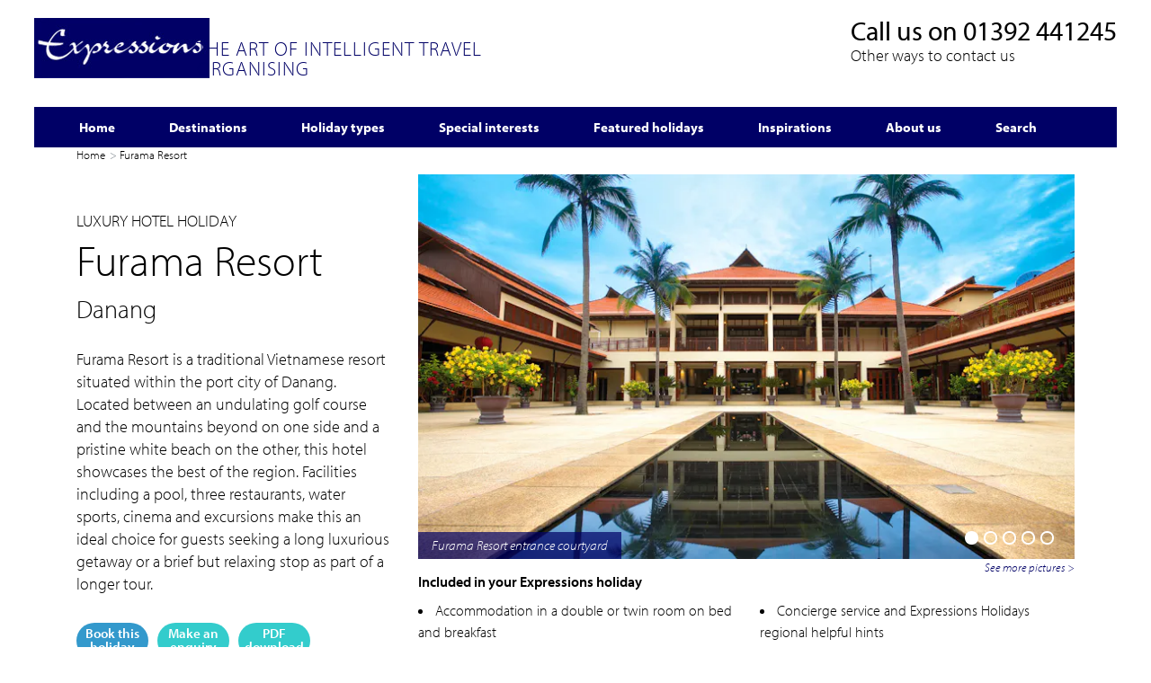

--- FILE ---
content_type: text/html; charset=utf-8
request_url: https://www.expressionsholidays.co.uk/furama-resort-danang
body_size: 34516
content:
<!DOCTYPE html>
<html xmlns="http://www.w3.org/1999/xhtml" xml:lang="en-gb" lang="en-gb" dir="ltr">
<head>
    <meta http-equiv="X-UA-Compatible" content="IE=edge">
    <meta name="viewport" content="width=device-width, initial-scale=1, shrink-to-fit=no" />
    <base href="https://www.expressionsholidays.co.uk/furama-resort-danang" />
	<meta http-equiv="content-type" content="text/html; charset=utf-8" />
	<meta name="keywords" content="EXH70, Furama Resort, Vietnam, Hotel holiday" />
	<meta name="title" content="Furama Resort Vietnam | Luxury hotel holidays | Expressions Holidays" />
	<meta name="description" content="Furama Resort, Danang is a prestigious 5-star resort of 198 rooms and 50 villas on the white sand Danang Beach. The hotel is decorated in traditional Vietnamese style with a touch of French colonial architecture. Expressions Holidays offers tailor-made luxury holidays to Vietnam and Da Nang." />
	<meta name="generator" content="Expressions 3.10.12 - Specialist Travel Content Management" />
	<title>Furama Resort Vietnam | Luxury hotel holidays | Expressions Holidays</title>
	<link href="/media/com_rstbox/css/engagebox.css?c97c8f622e67314767dbf0f4d6471fe8" rel="stylesheet" type="text/css" />
	<link href="/media/com_rsform/css/front.css?c97c8f622e67314767dbf0f4d6471fe8" rel="stylesheet" type="text/css" />
	<link href="/templates/zenbase/css/bootstrap.min.css" rel="stylesheet" type="text/css" />
	<link href="/templates/zenbase/css/font-awesome.min.css" rel="stylesheet" type="text/css" />
	<link href="/templates/zenbase/css/template.css" rel="stylesheet" type="text/css" />
	<link href="/templates/zenbase/css/responsive.css" rel="stylesheet" type="text/css" />
	<link href="https://www.expressionsholidays.co.uk/modules/mod_jux_easy_megamenu/assets/font-awesome/css/font-awesome.css" rel="stylesheet" type="text/css" />
	<link href="https://www.expressionsholidays.co.uk/modules/mod_jux_easy_megamenu/assets/css/default.css" rel="stylesheet" type="text/css" />
	<link href="https://www.expressionsholidays.co.uk/modules/mod_jux_easy_megamenu/assets/css/style/custom-129.css" rel="stylesheet" type="text/css" />
	<style type="text/css">

		#rstbox_1 .rstbox-close:hover {
			color: rgba(128, 128, 128, 1) !important;
		}	
	
	</style>
	<script type="application/json" class="joomla-script-options new">{"csrf.token":"b34aee1054b49e6019dc0a874a12482a","system.paths":{"root":"","base":""},"system.keepalive":{"interval":3600000,"uri":"\\/component\/ajax\/?format=json"}}</script>
	<script src="/media/jui/js/jquery.min.js?c97c8f622e67314767dbf0f4d6471fe8" type="text/javascript"></script>
	<script src="/media/jui/js/jquery-noconflict.js?c97c8f622e67314767dbf0f4d6471fe8" type="text/javascript"></script>
	<script src="/media/jui/js/jquery-migrate.min.js?c97c8f622e67314767dbf0f4d6471fe8" type="text/javascript"></script>
	<script src="//maps.googleapis.com/maps/api/js?key=AIzaSyDfs9og4IBwqQi8RANY1OhaZwRkQFLZ5Dg" type="text/javascript"></script>
	<script src="/libraries/expressions/assets/js/geocodesite.js" type="text/javascript"></script>
	<script src="/media/jui/js/bootstrap.min.js?c97c8f622e67314767dbf0f4d6471fe8" type="text/javascript"></script>
	<script src="/media/com_rstbox/js/vendor/velocity.js?c97c8f622e67314767dbf0f4d6471fe8" type="text/javascript"></script>
	<script src="/media/com_rstbox/js/vendor/velocity.ui.js?c97c8f622e67314767dbf0f4d6471fe8" type="text/javascript"></script>
	<script src="/media/com_rstbox/js/engagebox.js?c97c8f622e67314767dbf0f4d6471fe8" type="text/javascript"></script>
	<script src="/media/com_rsform/js/script.js?c97c8f622e67314767dbf0f4d6471fe8" type="text/javascript"></script>
	<script src="/media/system/js/core.js?c97c8f622e67314767dbf0f4d6471fe8" type="text/javascript"></script>
	<!--[if lt IE 9]><script src="/media/system/js/polyfill.event.js?c97c8f622e67314767dbf0f4d6471fe8" type="text/javascript"></script><![endif]-->
	<script src="/media/system/js/keepalive.js?c97c8f622e67314767dbf0f4d6471fe8" type="text/javascript"></script>
	<script src="/templates/zenbase/js/popper.min.js" type="text/javascript"></script>
	<script src="/templates/zenbase/js/bootstrap.min.js" type="text/javascript"></script>
	<script src="/templates/zenbase/js/slick.min.js" type="text/javascript"></script>
	<script src="/templates/zenbase/js/template.js" type="text/javascript"></script>
	<script src="/templates/zenbase/js/additional.js" type="text/javascript"></script>
	<script src="/modules/mod_jux_easy_megamenu/assets/js/stickymenu.js" type="text/javascript"></script>
	<script type="text/javascript">

  jQuery(function() {
    // jQuery(".tooltip-icon").tooltip();
   // jQuery.Zen.accordion(".main-accordion", "closed");
   // jQuery.Zen.accordion(".sub-tab-content ");

    jQuery(function () {
      jQuery('[data-toggle="tooltip"]').tooltip()
    })
  });
  jQuery(function($){ initTooltips(); $("body").on("subform-row-add", initTooltips); function initTooltips (event, container) { container = container || document;$(container).find(".hasTooltip").tooltip({"html": true,"container": "body"});} });RSFormPro.scrollToError = true;RSFormProUtils.addEvent(window, 'load', function(){
	RSFormPro.setHTML5Validation('13', false, {"parent":"","field":"is-invalid"}, 0);  
});
	</script>
	<link rel="canonical" href="https://www.expressionsholidays.co.uk/furama-resort-danang" />
	<meta property="og:type" content="product" />
	<meta property="og:title" content="" />
	<meta property="og:description" content="..." />
	<meta property="og:url" content="https://www.expressionsholidays.co.uk/furama-resort-danang" />
	<meta property="og:price:currency" content="" />
	<meta property="og:price:amount" content="" />

    <link rel="stylesheet" href="https://use.typekit.net/mdg5enb.css">
    <link rel="icon" href="/templates/zenbase/expressions.jpg">
     <meta name="google-site-verification" content="1RqPfT1vd2ZSk4nUYk5nU0h2NyvjTNwxpFoKYkhLtJ0" />
      
	<!-- Google Tag Manager -->
	<script>(function(w,d,s,l,i){w[l]=w[l]||[];w[l].push({'gtm.start':	
new Date().getTime(),event:'gtm.js'});var f=d.getElementsByTagName(s)[0],
j=d.createElement(s),dl=l!='dataLayer'?'&l='+l:'';j.async=true;j.src=
'https://www.googletagmanager.com/gtm.js?id='+i+dl;f.parentNode.insertBefore(j,f);
})(window,document,'script','dataLayer','GTM-MMKRR3WR');</script>
<!-- End Google Tag Manager -->
      
</head>
<body class=" holiday_detail_page" >

<!-- Google Tag Manager (noscript) -->
<noscript><iframe src="https://www.googletagmanager.com/ns.html?id=GTM-MMKRR3WR"
height="0" width="0" style="display:none;visibility:hidden"></iframe></noscript>
<!-- End Google Tag Manager (noscript) -->

<!------------------------------------------------------------------------------ 
 // Header
 //----------------------------------------------------------------------------->
<header id="header">
  <div class="container">
          <div class="header-left">
        
        <div id="logo"> <a class="zen-header-logo" href="https://www.expressionsholidays.co.uk/">
                    		<!-- mod-124-->                  
                <div class="moduletable">
                                                

<div class="custom"  >
	<p><img src="/images/logo.jpg" alt="" /></p></div>
                </div>
        
          </a> </div>
        
      </div>
             <div class="header-center">
        <div id="main-middle" class="zen-header-middle text-left">
                    		<!-- mod-125-->                  
                <div class="moduletable">
                                                

<div class="custom"  >
	<p>THE ART OF INTELLIGENT TRAVEL ORGANISING</p></div>
                </div>
        
        </div>        
      </div>
            <div class="header-right">
        <div id="main-number" class="zen-header-number text-right">
                    		<!-- mod-126-->                  
                <div class="moduletable">
                                                

<div class="custom"  >
	<div class="headernumber"><strong><span id="lbl">Call us on </span><a href="tel:01392441245">01392 441245</a></strong><span><a href="/contact-us">Other ways to contact us</a></span></div></div>
                </div>
        
        </div>        
      </div>
        </div>
</header>
<!------------------------------------------------------------------------------ 
// Main Menu 
 //----------------------------------------------------------------------------->
<div id="menu" class="zen-main-menu">
  <div class="container">
    <div class="row">
      <div class="col-sm-12">
        <nav class="navbar navbar-expand-lg navbar-light bg-faded">
          <button class="navbar-toggler navbar-toggler-right" type="button" data-toggle="collapse" data-target="#navbarCollapse" aria-controls="navbarCollapse" aria-expanded="false" aria-label="Toggle navigation"> <span class="navbar-toggler-icon"></span> </button>
          <div class="collapse navbar-collapse" id="navbarCollapse">
            <div id="site-nav-129" class="navbar main-navigation clearfix">
      <button class="collapsible jux-collapse-bar" data-menuicon="fa fa-bars" id="jux-collapse-bar-129" data-breakpoint="991">
        <span class="fa fa-bars toggle-menu-icn"></span>
        <span class="jux-menu-title">Menu</span>
    </button>
      <div id="jux-megamenu-129" class="juxnav  jux-align-center  jux-megamenu-129 jux-easy-megamenu clearfix jux-horizontal-down jux-no-sticky">
        <div class="jux-megamenu clearfix jux-collapse horizontal animate fading" data-type="hover">
<ul class="meganav level0 jux-nav">
<li class="jux-menu-item-179">
<a class="" href="/"   ><div class='jux-menu-item-wrapper'><div class='jux-menu-item-title'><span>Home</span></div></div></a>
</li>
<li class="jux-dropdown jux-mega hasChild mega-align-left jux-menu-item-212">
<a class=" dropdown-toggle" href="/destinations"    ><div class='jux-menu-item-wrapper'><div class='jux-menu-item-title'><span>Destinations</span></div></div></a>
<div class="jux-nav-child jux-dropdown-menu jux-mega"  ><div class="mega-dropdown-inner">
<div class="row-wrap"><div class="row-fluid sortable-col">
<div class="span12 mega-col-nav mega-col-block"><div class="mega-inner">
<ul class="mega-nav level1">
<li class="jux-dropdown-submenu jux-mega hasChild mega-align-left jux-menu-item-216">
<a class="" href="/africa-and-middle-east"   ><div class='jux-menu-item-wrapper'><div class='jux-menu-item-title'><span>Africa and Middle East</span></div><i class="jux-caret fa fa-angle-right"></i></div></a>
<div class="jux-nav-child jux-dropdown-menu jux-mega"  ><div class="mega-dropdown-inner">
<div class="row-wrap"><div class="row-fluid sortable-col">
<div class="span12 mega-col-nav mega-col-block"><div class="mega-inner">
<ul class="mega-nav level2">
<li class="jux-menu-item-217">
<a class="" href="/dubai"   ><div class='jux-menu-item-wrapper'><div class='jux-menu-item-title'><span>Dubai</span></div></div></a>
</li>
<li class="jux-menu-item-218">
<a class="" href="/oman"   ><div class='jux-menu-item-wrapper'><div class='jux-menu-item-title'><span>Oman</span></div></div></a>
</li>
</ul>
</div></div>
</div></div>
</div></div>
</li>
<li class="jux-dropdown-submenu jux-mega hasChild mega-align-left jux-menu-item-214">
<a class="" href="/asia"   ><div class='jux-menu-item-wrapper'><div class='jux-menu-item-title'><span>Asia</span></div><i class="jux-caret fa fa-angle-right"></i></div></a>
<div class="jux-nav-child jux-dropdown-menu jux-mega"  ><div class="mega-dropdown-inner">
<div class="row-wrap"><div class="row-fluid sortable-col">
<div class="span12 mega-col-nav mega-col-block"><div class="mega-inner">
<ul class="mega-nav level2">
<li class="jux-menu-item-219">
<a class="" href="/cambodia"   ><div class='jux-menu-item-wrapper'><div class='jux-menu-item-title'><span>Cambodia</span></div></div></a>
</li>
<li class="jux-menu-item-220">
<a class="" href="/hong-kong"   ><div class='jux-menu-item-wrapper'><div class='jux-menu-item-title'><span>Hong Kong</span></div></div></a>
</li>
<li class="jux-menu-item-221">
<a class="" href="/malaysia"   ><div class='jux-menu-item-wrapper'><div class='jux-menu-item-title'><span>Malaysia</span></div></div></a>
</li>
<li class="jux-menu-item-228">
<a class="" href="/vietnam"   ><div class='jux-menu-item-wrapper'><div class='jux-menu-item-title'><span>Vietnam</span></div></div></a>
</li>
<li class="jux-menu-item-222">
<a class="" href="/singapore"   ><div class='jux-menu-item-wrapper'><div class='jux-menu-item-title'><span>Singapore</span></div></div></a>
</li>
<li class="jux-menu-item-229">
<a class="" href="/thailand"   ><div class='jux-menu-item-wrapper'><div class='jux-menu-item-title'><span>Thailand</span></div></div></a>
</li>
</ul>
</div></div>
</div></div>
</div></div>
</li>
<li class="jux-dropdown-submenu jux-mega hasChild mega-align-left jux-menu-item-230">
<a class="" href="/australasia"   ><div class='jux-menu-item-wrapper'><div class='jux-menu-item-title'><span>Australasia</span></div><i class="jux-caret fa fa-angle-right"></i></div></a>
<div class="jux-nav-child jux-dropdown-menu jux-mega"  ><div class="mega-dropdown-inner">
<div class="row-wrap"><div class="row-fluid sortable-col">
<div class="span12 mega-col-nav mega-col-block"><div class="mega-inner">
<ul class="mega-nav level2">
<li class="jux-dropdown-submenu jux-mega hasChild mega-align-left jux-menu-item-231">
<a class="" href="/australia"   ><div class='jux-menu-item-wrapper'><div class='jux-menu-item-title'><span>Australia</span></div><i class="jux-caret fa fa-angle-right"></i></div></a>
<div class="jux-nav-child jux-dropdown-menu jux-mega"  ><div class="mega-dropdown-inner">
<div class="row-wrap"><div class="row-fluid sortable-col">
<div class="span12 mega-col-nav mega-col-block"><div class="mega-inner">
<ul class="mega-nav level3">
<li class="jux-menu-item-232">
<a class="" href="/new-south-wales-and-sydney"   ><div class='jux-menu-item-wrapper'><div class='jux-menu-item-title'><span>New South Wales and Sydney</span></div></div></a>
</li>
<li class="jux-menu-item-233">
<a class="" href="/australia-northern-territory"   ><div class='jux-menu-item-wrapper'><div class='jux-menu-item-title'><span>Northern Territory</span></div></div></a>
</li>
<li class="jux-menu-item-234">
<a class="" href="/queensland"   ><div class='jux-menu-item-wrapper'><div class='jux-menu-item-title'><span>Queensland</span></div></div></a>
</li>
<li class="jux-menu-item-235">
<a class="" href="/south-australia-and-adelaide"   ><div class='jux-menu-item-wrapper'><div class='jux-menu-item-title'><span>South Australia and Adelaide</span></div></div></a>
</li>
<li class="jux-menu-item-236">
<a class="" href="/tasmania"   ><div class='jux-menu-item-wrapper'><div class='jux-menu-item-title'><span>Tasmania</span></div></div></a>
</li>
<li class="jux-menu-item-237">
<a class="" href="/victoria-and-melbourne"   ><div class='jux-menu-item-wrapper'><div class='jux-menu-item-title'><span>Victoria and Melbourne</span></div></div></a>
</li>
<li class="jux-menu-item-238">
<a class="" href="/western-australia-and-perth"   ><div class='jux-menu-item-wrapper'><div class='jux-menu-item-title'><span>Western Australia and Perth</span></div></div></a>
</li>
</ul>
</div></div>
</div></div>
</div></div>
</li>
<li class="jux-dropdown-submenu jux-mega hasChild mega-align-left jux-menu-item-239">
<a class="" href="/new-zealand"   ><div class='jux-menu-item-wrapper'><div class='jux-menu-item-title'><span>New Zealand</span></div><i class="jux-caret fa fa-angle-right"></i></div></a>
<div class="jux-nav-child jux-dropdown-menu jux-mega"  ><div class="mega-dropdown-inner">
<div class="row-wrap"><div class="row-fluid sortable-col">
<div class="span12 mega-col-nav mega-col-block"><div class="mega-inner">
<ul class="mega-nav level3">
<li class="jux-menu-item-240">
<a class="" href="/new-zealand-auckland"   ><div class='jux-menu-item-wrapper'><div class='jux-menu-item-title'><span>Auckland and environs</span></div></div></a>
</li>
<li class="jux-menu-item-242">
<a class="" href="/new-zealand-central-north-island"   ><div class='jux-menu-item-wrapper'><div class='jux-menu-item-title'><span>Central North Island</span></div></div></a>
</li>
<li class="jux-menu-item-249">
<a class="" href="/new-zealand-central-south-island"   ><div class='jux-menu-item-wrapper'><div class='jux-menu-item-title'><span>Central South Island</span></div></div></a>
</li>
<li class="jux-menu-item-243">
<a class="" href="/hawkes-bay-and-napier"   ><div class='jux-menu-item-wrapper'><div class='jux-menu-item-title'><span>Hawke's Bay and Napier</span></div></div></a>
</li>
<li class="jux-menu-item-241">
<a class="" href="/blenheim-and-marlborough"   ><div class='jux-menu-item-wrapper'><div class='jux-menu-item-title'><span>Marlborough and Blenheim</span></div></div></a>
</li>
<li class="jux-menu-item-244">
<a class="" href="/nelson-and-abel-tasman"   ><div class='jux-menu-item-wrapper'><div class='jux-menu-item-title'><span>Nelson and Abel Tasman</span></div></div></a>
</li>
<li class="jux-menu-item-245">
<a class="" href="/northland-and-bay-of-islands"   ><div class='jux-menu-item-wrapper'><div class='jux-menu-item-title'><span>Northland and Bay of Islands</span></div></div></a>
</li>
<li class="jux-menu-item-246">
<a class="" href="/otago-and-fiordland"   ><div class='jux-menu-item-wrapper'><div class='jux-menu-item-title'><span>Otago and Fiordland</span></div></div></a>
</li>
<li class="jux-menu-item-247">
<a class="" href="/new-zealand-wairarapa"   ><div class='jux-menu-item-wrapper'><div class='jux-menu-item-title'><span>Wairarapa</span></div></div></a>
</li>
<li class="jux-menu-item-248">
<a class="" href="/new-zealand-wellington"   ><div class='jux-menu-item-wrapper'><div class='jux-menu-item-title'><span>Wellington</span></div></div></a>
</li>
</ul>
</div></div>
</div></div>
</div></div>
</li>
</ul>
</div></div>
</div></div>
</div></div>
</li>
<li class="jux-dropdown-submenu jux-mega hasChild mega-align-left jux-menu-item-250">
<a class="" href="/caribbean"   ><div class='jux-menu-item-wrapper'><div class='jux-menu-item-title'><span>Caribbean</span></div><i class="jux-caret fa fa-angle-right"></i></div></a>
<div class="jux-nav-child jux-dropdown-menu jux-mega"  ><div class="mega-dropdown-inner">
<div class="row-wrap"><div class="row-fluid sortable-col">
<div class="span12 mega-col-nav mega-col-block"><div class="mega-inner">
<ul class="mega-nav level2">
<li class="jux-menu-item-251">
<a class="" href="/anguilla"   ><div class='jux-menu-item-wrapper'><div class='jux-menu-item-title'><span>Anguilla</span></div></div></a>
</li>
<li class="jux-menu-item-252">
<a class="" href="/antigua"   ><div class='jux-menu-item-wrapper'><div class='jux-menu-item-title'><span>Antigua</span></div></div></a>
</li>
<li class="jux-menu-item-253">
<a class="" href="/bahamas"   ><div class='jux-menu-item-wrapper'><div class='jux-menu-item-title'><span>Bahamas</span></div></div></a>
</li>
<li class="jux-menu-item-254">
<a class="" href="/barbados"   ><div class='jux-menu-item-wrapper'><div class='jux-menu-item-title'><span>Barbados</span></div></div></a>
</li>
<li class="jux-menu-item-255">
<a class="" href="/grenada"   ><div class='jux-menu-item-wrapper'><div class='jux-menu-item-title'><span>Grenada</span></div></div></a>
</li>
<li class="jux-menu-item-256">
<a class="" href="/jamaica"   ><div class='jux-menu-item-wrapper'><div class='jux-menu-item-title'><span>Jamaica</span></div></div></a>
</li>
<li class="jux-menu-item-257">
<a class="" href="/st-kitts-and-nevis"   ><div class='jux-menu-item-wrapper'><div class='jux-menu-item-title'><span>Nevis</span></div></div></a>
</li>
<li class="jux-menu-item-258">
<a class="" href="/st-lucia"   ><div class='jux-menu-item-wrapper'><div class='jux-menu-item-title'><span>St Lucia</span></div></div></a>
</li>
<li class="jux-menu-item-259">
<a class="" href="/st-martin"   ><div class='jux-menu-item-wrapper'><div class='jux-menu-item-title'><span>St Martin</span></div></div></a>
</li>
<li class="jux-menu-item-260">
<a class="" href="/st-vincent-and-the-grenadines"   ><div class='jux-menu-item-wrapper'><div class='jux-menu-item-title'><span>St Vincent and the Grenadines</span></div></div></a>
</li>
<li class="jux-menu-item-261">
<a class="" href="/tobago"   ><div class='jux-menu-item-wrapper'><div class='jux-menu-item-title'><span>Tobago</span></div></div></a>
</li>
</ul>
</div></div>
</div></div>
</div></div>
</li>
<li class="jux-dropdown-submenu jux-mega hasChild mega-align-left jux-menu-item-262">
<a class="" href="/europe"   ><div class='jux-menu-item-wrapper'><div class='jux-menu-item-title'><span>Europe</span></div><i class="jux-caret fa fa-angle-right"></i></div></a>
<div class="jux-nav-child jux-dropdown-menu jux-mega"  ><div class="mega-dropdown-inner">
<div class="row-wrap"><div class="row-fluid sortable-col">
<div class="span12 mega-col-nav mega-col-block"><div class="mega-inner">
<ul class="mega-nav level2">
<li class="jux-menu-item-263">
<a class="" href="/austria"   ><div class='jux-menu-item-wrapper'><div class='jux-menu-item-title'><span>Austria</span></div></div></a>
</li>
<li class="jux-menu-item-264">
<a class="" href="/cyprus"   ><div class='jux-menu-item-wrapper'><div class='jux-menu-item-title'><span>Cyprus</span></div></div></a>
</li>
<li class="jux-menu-item-265">
<a class="" href="/czech-republic"   ><div class='jux-menu-item-wrapper'><div class='jux-menu-item-title'><span>Czech Republic</span></div></div></a>
</li>
<li class="jux-menu-item-413">
<a class="" href="/denmark"   ><div class='jux-menu-item-wrapper'><div class='jux-menu-item-title'><span>Denmark</span></div></div></a>
</li>
<li class="jux-menu-item-266">
<a class="" href="/germany"   ><div class='jux-menu-item-wrapper'><div class='jux-menu-item-title'><span>Germany</span></div></div></a>
</li>
<li class="jux-menu-item-267">
<a class="" href="/greece"   ><div class='jux-menu-item-wrapper'><div class='jux-menu-item-title'><span>Greece</span></div></div></a>
</li>
<li class="jux-menu-item-411">
<a class="" href="/great-britain"   ><div class='jux-menu-item-wrapper'><div class='jux-menu-item-title'><span>Great Britain</span></div></div></a>
</li>
<li class="jux-menu-item-268">
<a class="" href="/hungary"   ><div class='jux-menu-item-wrapper'><div class='jux-menu-item-title'><span>Hungary</span></div></div></a>
</li>
<li class="jux-menu-item-269">
<a class="" href="/poland"   ><div class='jux-menu-item-wrapper'><div class='jux-menu-item-title'><span>Poland</span></div></div></a>
</li>
<li class="jux-menu-item-381">
<a class="" href="/portugal"   ><div class='jux-menu-item-wrapper'><div class='jux-menu-item-title'><span>Portugal</span></div></div></a>
</li>
<li class="jux-menu-item-270">
<a class="" href="/slovakia"   ><div class='jux-menu-item-wrapper'><div class='jux-menu-item-title'><span>Slovakia</span></div></div></a>
</li>
<li class="jux-menu-item-271">
<a class="" href="/slovenia"   ><div class='jux-menu-item-wrapper'><div class='jux-menu-item-title'><span>Slovenia</span></div></div></a>
</li>
<li class="jux-menu-item-414">
<a class="" href="/sweden"   ><div class='jux-menu-item-wrapper'><div class='jux-menu-item-title'><span>Sweden</span></div></div></a>
</li>
<li class="jux-dropdown-submenu jux-mega hasChild mega-align-left jux-menu-item-272">
<a class="" href="/switzerland"   ><div class='jux-menu-item-wrapper'><div class='jux-menu-item-title'><span>Switzerland</span></div><i class="jux-caret fa fa-angle-right"></i></div></a>
<div class="jux-nav-child jux-dropdown-menu jux-mega"  ><div class="mega-dropdown-inner">
<div class="row-wrap"><div class="row-fluid sortable-col">
<div class="span12 mega-col-nav mega-col-block"><div class="mega-inner">
<ul class="mega-nav level3">
<li class="jux-menu-item-273">
<a class="" href="/bern"   ><div class='jux-menu-item-wrapper'><div class='jux-menu-item-title'><span>Bern</span></div></div></a>
</li>
<li class="jux-menu-item-274">
<a class="" href="/bernese-oberland"   ><div class='jux-menu-item-wrapper'><div class='jux-menu-item-title'><span>Bernese Oberland</span></div></div></a>
</li>
<li class="jux-menu-item-275">
<a class="" href="/grisons-and-the-engadine"   ><div class='jux-menu-item-wrapper'><div class='jux-menu-item-title'><span>Grisons and the Engadine</span></div></div></a>
</li>
<li class="jux-menu-item-276">
<a class="" href="/lake-geneva"   ><div class='jux-menu-item-wrapper'><div class='jux-menu-item-title'><span>Lake Geneva</span></div></div></a>
</li>
<li class="jux-menu-item-277">
<a class="" href="/lake-lucerne"   ><div class='jux-menu-item-wrapper'><div class='jux-menu-item-title'><span>Lake Lucerne</span></div></div></a>
</li>
<li class="jux-menu-item-278">
<a class="" href="/saanenland"   ><div class='jux-menu-item-wrapper'><div class='jux-menu-item-title'><span>Saanenland</span></div></div></a>
</li>
<li class="jux-menu-item-279">
<a class="" href="/swiss-cities"   ><div class='jux-menu-item-wrapper'><div class='jux-menu-item-title'><span>Swiss Cities</span></div></div></a>
</li>
<li class="jux-menu-item-280">
<a class="" href="/ticino"   ><div class='jux-menu-item-wrapper'><div class='jux-menu-item-title'><span>Ticino</span></div></div></a>
</li>
<li class="jux-menu-item-281">
<a class="" href="/valais"   ><div class='jux-menu-item-wrapper'><div class='jux-menu-item-title'><span>Valais</span></div></div></a>
</li>
<li class="jux-menu-item-282">
<a class="" href="/zurich"   ><div class='jux-menu-item-wrapper'><div class='jux-menu-item-title'><span>Zurich</span></div></div></a>
</li>
</ul>
</div></div>
</div></div>
</div></div>
</li>
</ul>
</div></div>
</div></div>
</div></div>
</li>
<li class="jux-dropdown-submenu jux-mega hasChild mega-align-left jux-menu-item-283">
<a class="" href="/france"   ><div class='jux-menu-item-wrapper'><div class='jux-menu-item-title'><span>France</span></div><i class="jux-caret fa fa-angle-right"></i></div></a>
<div class="jux-nav-child jux-dropdown-menu jux-mega"  ><div class="mega-dropdown-inner">
<div class="row-wrap"><div class="row-fluid sortable-col">
<div class="span12 mega-col-nav mega-col-block"><div class="mega-inner">
<ul class="mega-nav level2">
<li class="jux-menu-item-284">
<a class="" href="/alsace"   ><div class='jux-menu-item-wrapper'><div class='jux-menu-item-title'><span>Alsace</span></div></div></a>
</li>
<li class="jux-menu-item-285">
<a class="" href="/auvergne"   ><div class='jux-menu-item-wrapper'><div class='jux-menu-item-title'><span>Auvergne</span></div></div></a>
</li>
<li class="jux-menu-item-286">
<a class="" href="/french-alps"   ><div class='jux-menu-item-wrapper'><div class='jux-menu-item-title'><span>French Alps</span></div></div></a>
</li>
<li class="jux-menu-item-287">
<a class="" href="/french-basque-country"   ><div class='jux-menu-item-wrapper'><div class='jux-menu-item-title'><span>French Basque Country</span></div></div></a>
</li>
<li class="jux-menu-item-288">
<a class="" href="/bordeaux-region"   ><div class='jux-menu-item-wrapper'><div class='jux-menu-item-title'><span>Bordeaux Region</span></div></div></a>
</li>
<li class="jux-menu-item-289">
<a class="" href="/brittany"   ><div class='jux-menu-item-wrapper'><div class='jux-menu-item-title'><span>Brittany</span></div></div></a>
</li>
<li class="jux-menu-item-290">
<a class="" href="/burgundy"   ><div class='jux-menu-item-wrapper'><div class='jux-menu-item-title'><span>Burgundy</span></div></div></a>
</li>
<li class="jux-menu-item-291">
<a class="" href="/champagne"   ><div class='jux-menu-item-wrapper'><div class='jux-menu-item-title'><span>Champagne</span></div></div></a>
</li>
<li class="jux-menu-item-292">
<a class="" href="/corsica"   ><div class='jux-menu-item-wrapper'><div class='jux-menu-item-title'><span>Corsica</span></div></div></a>
</li>
<li class="jux-menu-item-293">
<a class="" href="/cote-azur"   ><div class='jux-menu-item-wrapper'><div class='jux-menu-item-title'><span>Cote d'Azur</span></div></div></a>
</li>
<li class="jux-menu-item-294">
<a class="" href="/dordogne"   ><div class='jux-menu-item-wrapper'><div class='jux-menu-item-title'><span>Dordogne</span></div></div></a>
</li>
<li class="jux-menu-item-295">
<a class="" href="/languedoc-roussillon"   ><div class='jux-menu-item-wrapper'><div class='jux-menu-item-title'><span>Languedoc-Roussillon</span></div></div></a>
</li>
<li class="jux-menu-item-296">
<a class="" href="/loire-valley"   ><div class='jux-menu-item-wrapper'><div class='jux-menu-item-title'><span>Loire Valley</span></div></div></a>
</li>
<li class="jux-menu-item-297">
<a class="" href="/normandy"   ><div class='jux-menu-item-wrapper'><div class='jux-menu-item-title'><span>Normandy</span></div></div></a>
</li>
<li class="jux-menu-item-298">
<a class="" href="/paris"   ><div class='jux-menu-item-wrapper'><div class='jux-menu-item-title'><span>Paris</span></div></div></a>
</li>
<li class="jux-menu-item-299">
<a class="" href="/pas-de-calais"   ><div class='jux-menu-item-wrapper'><div class='jux-menu-item-title'><span>Pas de Calais</span></div></div></a>
</li>
<li class="jux-menu-item-300">
<a class="" href="/provence"   ><div class='jux-menu-item-wrapper'><div class='jux-menu-item-title'><span>Provence</span></div></div></a>
</li>
<li class="jux-menu-item-301">
<a class="" href="/rhone-valley"   ><div class='jux-menu-item-wrapper'><div class='jux-menu-item-title'><span>Rhone Valley</span></div></div></a>
</li>
<li class="jux-menu-item-302">
<a class="" href="/tarn-and-lot"   ><div class='jux-menu-item-wrapper'><div class='jux-menu-item-title'><span>Tarn and Lot</span></div></div></a>
</li>
</ul>
</div></div>
</div></div>
</div></div>
</li>
<li class="jux-dropdown-submenu jux-mega hasChild mega-align-left jux-menu-item-303">
<a class="" href="/indian-ocean"   ><div class='jux-menu-item-wrapper'><div class='jux-menu-item-title'><span>Indian Ocean</span></div><i class="jux-caret fa fa-angle-right"></i></div></a>
<div class="jux-nav-child jux-dropdown-menu jux-mega"  ><div class="mega-dropdown-inner">
<div class="row-wrap"><div class="row-fluid sortable-col">
<div class="span12 mega-col-nav mega-col-block"><div class="mega-inner">
<ul class="mega-nav level2">
<li class="jux-menu-item-304">
<a class="" href="/maldives"   ><div class='jux-menu-item-wrapper'><div class='jux-menu-item-title'><span>Maldives</span></div></div></a>
</li>
<li class="jux-menu-item-305">
<a class="" href="/mauritius"   ><div class='jux-menu-item-wrapper'><div class='jux-menu-item-title'><span>Mauritius</span></div></div></a>
</li>
<li class="jux-menu-item-306">
<a class="" href="/seychelles"   ><div class='jux-menu-item-wrapper'><div class='jux-menu-item-title'><span>Seychelles</span></div></div></a>
</li>
</ul>
</div></div>
</div></div>
</div></div>
</li>
<li class="jux-dropdown-submenu jux-mega hasChild mega-align-left jux-menu-item-307">
<a class="" href="/italy"   ><div class='jux-menu-item-wrapper'><div class='jux-menu-item-title'><span>Italy</span></div><i class="jux-caret fa fa-angle-right"></i></div></a>
<div class="jux-nav-child jux-dropdown-menu jux-mega"  ><div class="mega-dropdown-inner">
<div class="row-wrap"><div class="row-fluid sortable-col">
<div class="span12 mega-col-nav mega-col-block"><div class="mega-inner">
<ul class="mega-nav level2">
<li class="jux-menu-item-308">
<a class="" href="/abruzzo"   ><div class='jux-menu-item-wrapper'><div class='jux-menu-item-title'><span>Abruzzo</span></div></div></a>
</li>
<li class="jux-menu-item-309">
<a class="" href="/amalfi-coast"   ><div class='jux-menu-item-wrapper'><div class='jux-menu-item-title'><span>Amalfi Coast</span></div></div></a>
</li>
<li class="jux-menu-item-310">
<a class="" href="/basilicata"   ><div class='jux-menu-item-wrapper'><div class='jux-menu-item-title'><span>Basilicata</span></div></div></a>
</li>
<li class="jux-menu-item-311">
<a class="" href="/calabria"   ><div class='jux-menu-item-wrapper'><div class='jux-menu-item-title'><span>Calabria</span></div></div></a>
</li>
<li class="jux-menu-item-312">
<a class="" href="/italian-alps"   ><div class='jux-menu-item-wrapper'><div class='jux-menu-item-title'><span>Italian Alps</span></div></div></a>
</li>
<li class="jux-dropdown-submenu jux-mega hasChild mega-align-left jux-menu-item-313">
<a class="" href="/italian-cities"   ><div class='jux-menu-item-wrapper'><div class='jux-menu-item-title'><span>Italian Cities</span></div><i class="jux-caret fa fa-angle-right"></i></div></a>
<div class="jux-nav-child jux-dropdown-menu jux-mega"  ><div class="mega-dropdown-inner">
<div class="row-wrap"><div class="row-fluid sortable-col">
<div class="span12 mega-col-nav mega-col-block"><div class="mega-inner">
<ul class="mega-nav level3">
<li class="jux-menu-item-314">
<a class="" href="/florence"   ><div class='jux-menu-item-wrapper'><div class='jux-menu-item-title'><span>Florence</span></div></div></a>
</li>
<li class="jux-menu-item-315">
<a class="" href="/milan"   ><div class='jux-menu-item-wrapper'><div class='jux-menu-item-title'><span>Milan</span></div></div></a>
</li>
<li class="jux-menu-item-316">
<a class="" href="/naples"   ><div class='jux-menu-item-wrapper'><div class='jux-menu-item-title'><span>Naples</span></div></div></a>
</li>
<li class="jux-menu-item-317">
<a class="" href="/rome"   ><div class='jux-menu-item-wrapper'><div class='jux-menu-item-title'><span>Rome</span></div></div></a>
</li>
<li class="jux-menu-item-318">
<a class="" href="/turin"   ><div class='jux-menu-item-wrapper'><div class='jux-menu-item-title'><span>Turin</span></div></div></a>
</li>
<li class="jux-menu-item-319">
<a class="" href="/venice"   ><div class='jux-menu-item-wrapper'><div class='jux-menu-item-title'><span>Venice</span></div></div></a>
</li>
<li class="jux-menu-item-320">
<a class="" href="/verona"   ><div class='jux-menu-item-wrapper'><div class='jux-menu-item-title'><span>Verona</span></div></div></a>
</li>
</ul>
</div></div>
</div></div>
</div></div>
</li>
<li class="jux-menu-item-321">
<a class="" href="/italian-lakes"   ><div class='jux-menu-item-wrapper'><div class='jux-menu-item-title'><span>Italian Lakes</span></div></div></a>
</li>
<li class="jux-menu-item-322">
<a class="" href="/latium"   ><div class='jux-menu-item-wrapper'><div class='jux-menu-item-title'><span>Latium</span></div></div></a>
</li>
<li class="jux-menu-item-323">
<a class="" href="/ligurian-riviera"   ><div class='jux-menu-item-wrapper'><div class='jux-menu-item-title'><span>Ligurian Riviera</span></div></div></a>
</li>
<li class="jux-menu-item-324">
<a class="" href="/piemonte"   ><div class='jux-menu-item-wrapper'><div class='jux-menu-item-title'><span>Piemonte</span></div></div></a>
</li>
<li class="jux-menu-item-325">
<a class="" href="/puglia"   ><div class='jux-menu-item-wrapper'><div class='jux-menu-item-title'><span>Puglia</span></div></div></a>
</li>
<li class="jux-menu-item-326">
<a class="" href="/sardinia"   ><div class='jux-menu-item-wrapper'><div class='jux-menu-item-title'><span>Sardinia</span></div></div></a>
</li>
<li class="jux-menu-item-327">
<a class="" href="/sicily"   ><div class='jux-menu-item-wrapper'><div class='jux-menu-item-title'><span>Sicily</span></div></div></a>
</li>
<li class="jux-menu-item-328">
<a class="" href="/tuscany"   ><div class='jux-menu-item-wrapper'><div class='jux-menu-item-title'><span>Tuscany</span></div></div></a>
</li>
<li class="jux-menu-item-329">
<a class="" href="/umbria"   ><div class='jux-menu-item-wrapper'><div class='jux-menu-item-title'><span>Umbria</span></div></div></a>
</li>
<li class="jux-menu-item-330">
<a class="" href="/veneto"   ><div class='jux-menu-item-wrapper'><div class='jux-menu-item-title'><span>Veneto</span></div></div></a>
</li>
</ul>
</div></div>
</div></div>
</div></div>
</li>
<li class="jux-dropdown-submenu jux-mega hasChild mega-align-left jux-menu-item-409">
<a class="" href="/norway"   ><div class='jux-menu-item-wrapper'><div class='jux-menu-item-title'><span>Norway</span></div><i class="jux-caret fa fa-angle-right"></i></div></a>
<div class="jux-nav-child jux-dropdown-menu jux-mega"  ><div class="mega-dropdown-inner">
<div class="row-wrap"><div class="row-fluid sortable-col">
<div class="span12 mega-col-nav mega-col-block"><div class="mega-inner">
<ul class="mega-nav level2">
<li class="jux-menu-item-507">
<a class="" href="/northern-norway"   ><div class='jux-menu-item-wrapper'><div class='jux-menu-item-title'><span>Northern Norway</span></div></div></a>
</li>
<li class="jux-menu-item-504">
<a class="" href="/oslo-and-oslofjord"   ><div class='jux-menu-item-wrapper'><div class='jux-menu-item-title'><span>Oslo and Oslofjord</span></div></div></a>
</li>
<li class="jux-menu-item-512">
<a class="" href="/southern-norway"   ><div class='jux-menu-item-wrapper'><div class='jux-menu-item-title'><span>Southern Norway</span></div></div></a>
</li>
<li class="jux-menu-item-506">
<a class="" href="/trondelag"   ><div class='jux-menu-item-wrapper'><div class='jux-menu-item-title'><span>Trøndelag</span></div></div></a>
</li>
<li class="jux-menu-item-505">
<a class="" href="/vestlandet-and-norways-fjordland"   ><div class='jux-menu-item-wrapper'><div class='jux-menu-item-title'><span>Vestlandet</span></div></div></a>
</li>
</ul>
</div></div>
</div></div>
</div></div>
</li>
<li class="jux-dropdown-submenu jux-mega hasChild mega-align-left jux-menu-item-331">
<a class="" href="/spain"   ><div class='jux-menu-item-wrapper'><div class='jux-menu-item-title'><span>Spain</span></div><i class="jux-caret fa fa-angle-right"></i></div></a>
<div class="jux-nav-child jux-dropdown-menu jux-mega"  ><div class="mega-dropdown-inner">
<div class="row-wrap"><div class="row-fluid sortable-col">
<div class="span12 mega-col-nav mega-col-block"><div class="mega-inner">
<ul class="mega-nav level2">
<li class="jux-menu-item-332">
<a class="" href="/andalusia"   ><div class='jux-menu-item-wrapper'><div class='jux-menu-item-title'><span>Andalusia</span></div></div></a>
</li>
<li class="jux-menu-item-333">
<a class="" href="/barcelona"   ><div class='jux-menu-item-wrapper'><div class='jux-menu-item-title'><span>Barcelona</span></div></div></a>
</li>
<li class="jux-menu-item-334">
<a class="" href="/canary-islands"   ><div class='jux-menu-item-wrapper'><div class='jux-menu-item-title'><span>Canary Islands</span></div></div></a>
</li>
<li class="jux-menu-item-335">
<a class="" href="/catalonia-and-eastern-spain"   ><div class='jux-menu-item-wrapper'><div class='jux-menu-item-title'><span>Catalonia and Eastern Spain</span></div></div></a>
</li>
<li class="jux-menu-item-336">
<a class="" href="/northern-green-spain"   ><div class='jux-menu-item-wrapper'><div class='jux-menu-item-title'><span>Green Spain</span></div></div></a>
</li>
<li class="jux-menu-item-337">
<a class="" href="/heart-of-spain"   ><div class='jux-menu-item-wrapper'><div class='jux-menu-item-title'><span>Heart of Spain</span></div></div></a>
</li>
<li class="jux-menu-item-338">
<a class="" href="/madrid"   ><div class='jux-menu-item-wrapper'><div class='jux-menu-item-title'><span>Madrid</span></div></div></a>
</li>
<li class="jux-menu-item-339">
<a class="" href="/mallorca-and-the-balearics"   ><div class='jux-menu-item-wrapper'><div class='jux-menu-item-title'><span>Mallorca and the Balearic Islands</span></div></div></a>
</li>
<li class="jux-menu-item-340">
<a class="" href="/spanish-basque-country"   ><div class='jux-menu-item-wrapper'><div class='jux-menu-item-title'><span>Spanish Basque Country</span></div></div></a>
</li>
<li class="jux-menu-item-402">
<a class="" href="/navarre-and-aragon-spain"   ><div class='jux-menu-item-wrapper'><div class='jux-menu-item-title'><span>Navarre and Aragon</span></div></div></a>
</li>
<li class="jux-menu-item-404">
<a class="" href="/valencia-and-murcia-spain"   ><div class='jux-menu-item-wrapper'><div class='jux-menu-item-title'><span>Valencia and Murcia</span></div></div></a>
</li>
<li class="jux-menu-item-405">
<a class="" href="/la-rioja-spain"   ><div class='jux-menu-item-wrapper'><div class='jux-menu-item-title'><span>La Rioja</span></div></div></a>
</li>
</ul>
</div></div>
</div></div>
</div></div>
</li>
<li class="jux-dropdown-submenu jux-mega hasChild mega-align-left jux-menu-item-341">
<a class="" href="/sri-lanka"   ><div class='jux-menu-item-wrapper'><div class='jux-menu-item-title'><span>Sri Lanka</span></div><i class="jux-caret fa fa-angle-right"></i></div></a>
<div class="jux-nav-child jux-dropdown-menu jux-mega"  ><div class="mega-dropdown-inner">
<div class="row-wrap"><div class="row-fluid sortable-col">
<div class="span12 mega-col-nav mega-col-block"><div class="mega-inner">
<ul class="mega-nav level2">
<li class="jux-menu-item-342">
<a class="" href="/cultural-triangle-sri-lanka"   ><div class='jux-menu-item-wrapper'><div class='jux-menu-item-title'><span>Cultural Triangle</span></div></div></a>
</li>
<li class="jux-menu-item-343">
<a class="" href="/colombo-sri-lanka"   ><div class='jux-menu-item-wrapper'><div class='jux-menu-item-title'><span>Colombo</span></div></div></a>
</li>
<li class="jux-menu-item-344">
<a class="" href="/galle-and-south-coast-sri-lanka"   ><div class='jux-menu-item-wrapper'><div class='jux-menu-item-title'><span>Galle and south coast</span></div></div></a>
</li>
<li class="jux-menu-item-345">
<a class="" href="/negombo-and-west-coast-sri-lanka"   ><div class='jux-menu-item-wrapper'><div class='jux-menu-item-title'><span>Negombo and west coast</span></div></div></a>
</li>
<li class="jux-menu-item-346">
<a class="" href="/north-and-north-east-sri-lanka"   ><div class='jux-menu-item-wrapper'><div class='jux-menu-item-title'><span>North and North East</span></div></div></a>
</li>
<li class="jux-menu-item-347">
<a class="" href="/tea-and-hill-country-sri-lanka"   ><div class='jux-menu-item-wrapper'><div class='jux-menu-item-title'><span>Tea and hill country</span></div></div></a>
</li>
<li class="jux-menu-item-348">
<a class="" href="/south-west-coast-sri-lanka"   ><div class='jux-menu-item-wrapper'><div class='jux-menu-item-title'><span>South West Coast</span></div></div></a>
</li>
</ul>
</div></div>
</div></div>
</div></div>
</li>
</ul>
</div></div>
</div></div>
</div></div>
</li>
<li class="jux-dropdown jux-mega hasChild mega-align-left jux-menu-item-223">
<a class=" dropdown-toggle" href="/holiday-types"    ><div class='jux-menu-item-wrapper'><div class='jux-menu-item-title'><span>Holiday types</span></div></div></a>
<div class="jux-nav-child jux-dropdown-menu jux-mega"  ><div class="mega-dropdown-inner">
<div class="row-wrap"><div class="row-fluid sortable-col">
<div class="span12 mega-col-nav mega-col-block"><div class="mega-inner">
<ul class="mega-nav level1">
<li class="jux-menu-item-363">
<a class="" href="/hotel-holidays"   ><div class='jux-menu-item-wrapper'><div class='jux-menu-item-title'><span>Hotel holidays</span></div></div></a>
</li>
<li class="jux-menu-item-349">
<a class="" href="/touring-holidays"   ><div class='jux-menu-item-wrapper'><div class='jux-menu-item-title'><span>Touring holidays</span></div></div></a>
</li>
<li class="jux-menu-item-350">
<a class="" href="/rail-holidays"   ><div class='jux-menu-item-wrapper'><div class='jux-menu-item-title'><span>Rail holidays</span></div></div></a>
</li>
<li class="jux-menu-item-351">
<a class="" href="/luxury-family-holidays"   ><div class='jux-menu-item-wrapper'><div class='jux-menu-item-title'><span>Family holidays</span></div></div></a>
</li>
<li class="jux-menu-item-352">
<a class="" href="/spa-and-well-being-holidays"   ><div class='jux-menu-item-wrapper'><div class='jux-menu-item-title'><span>Spa and well-being holidays</span></div></div></a>
</li>
<li class="jux-menu-item-353">
<a class="" href="/honeymoons-abroad"   ><div class='jux-menu-item-wrapper'><div class='jux-menu-item-title'><span>Honeymoons abroad</span></div></div></a>
</li>
</ul>
</div></div>
</div></div>
</div></div>
</li>
<li class="jux-dropdown jux-mega hasChild mega-align-left jux-menu-item-224">
<a class=" dropdown-toggle" href="/special-interests"    ><div class='jux-menu-item-wrapper'><div class='jux-menu-item-title'><span>Special interests</span></div></div></a>
<div class="jux-nav-child jux-dropdown-menu jux-mega"  ><div class="mega-dropdown-inner">
<div class="row-wrap"><div class="row-fluid sortable-col">
<div class="span12 mega-col-nav mega-col-block"><div class="mega-inner">
<ul class="mega-nav level1">
<li class="jux-menu-item-354">
<a class="" href="/food-and-wine-holidays"   ><div class='jux-menu-item-wrapper'><div class='jux-menu-item-title'><span>Food and wine holidays</span></div></div></a>
</li>
<li class="jux-menu-item-355">
<a class="" href="/garden-holidays-and-tours"   ><div class='jux-menu-item-wrapper'><div class='jux-menu-item-title'><span>Garden holidays and tours</span></div></div></a>
</li>
<li class="jux-menu-item-356">
<a class="" href="/cultural-holidays"   ><div class='jux-menu-item-wrapper'><div class='jux-menu-item-title'><span>Cultural holidays</span></div></div></a>
</li>
<li class="jux-menu-item-357">
<a class="" href="/sports-holidays"   ><div class='jux-menu-item-wrapper'><div class='jux-menu-item-title'><span>Sports holidays</span></div></div></a>
</li>
</ul>
</div></div>
</div></div>
</div></div>
</li>
<li class="jux-dropdown jux-mega hasChild mega-align-left jux-menu-item-225">
<a class=" dropdown-toggle" href="/featured-holidays"    ><div class='jux-menu-item-wrapper'><div class='jux-menu-item-title'><span>Featured holidays</span></div></div></a>
<div class="jux-nav-child jux-dropdown-menu jux-mega"  ><div class="mega-dropdown-inner">
<div class="row-wrap"><div class="row-fluid sortable-col">
<div class="span12 mega-col-nav mega-col-block"><div class="mega-inner">
<ul class="mega-nav level1">
<li class="jux-menu-item-358">
<a class="" href="/special-occasion-holidays"   ><div class='jux-menu-item-wrapper'><div class='jux-menu-item-title'><span>Special occasion holidays</span></div></div></a>
</li>
<li class="jux-menu-item-359">
<a class="" href="/new-holidays"   ><div class='jux-menu-item-wrapper'><div class='jux-menu-item-title'><span>New additions</span></div></div></a>
</li>
<li class="jux-menu-item-360">
<a class="" href="/seasonal-holidays"   ><div class='jux-menu-item-wrapper'><div class='jux-menu-item-title'><span>Seasonal suggestions</span></div></div></a>
</li>
<li class="jux-menu-item-361">
<a class="" href="/holidays-of-the-month"   ><div class='jux-menu-item-wrapper'><div class='jux-menu-item-title'><span>Holidays of the month</span></div></div></a>
</li>
</ul>
</div></div>
</div></div>
</div></div>
</li>
<li class="jux-menu-item-226">
<a class="" href="/inspirations"   ><div class='jux-menu-item-wrapper'><div class='jux-menu-item-title'><span>Inspirations</span></div></div></a>
</li>
<li class="jux-menu-item-227">
<a class="" href="/about-us"   ><div class='jux-menu-item-wrapper'><div class='jux-menu-item-title'><span>About us</span></div></div></a>
</li>
<li class="jux-menu-item-170">
<a class="" href="/search"   ><div class='jux-menu-item-wrapper'><div class='jux-menu-item-title'><span>Search</span></div></div></a>
</li>
</ul>
<ul class="meganav level0 jux-nav-mobile">
<li class="jux-menu-item-179">
<a class="" href="/"   ><div class='jux-menu-item-wrapper'><div class='jux-menu-item-title'><span>Home</span></div></div></a>
</li>
<li class="jux-dropdown mega-align-left jux-menu-item-212">
<a class=" dropdown-toggle" href="/destinations"    ><div class='jux-menu-item-wrapper'><div class='jux-menu-item-title'><span>Destinations</span></div><i class="jux-caret fa fa-angle-right"></i></div></a>
<div class="jux-nav-child jux-dropdown-menu jux-mega span12"><div class="mega-dropdown-inner">
<div class=" mega-col-nav mega-col-block"><div class="mega-inner">
<ul class="mega-nav level1">
<li class="jux-dropdown-submenu mega-align-left jux-menu-item-216">
<a class="" href="/africa-and-middle-east"   ><div class='jux-menu-item-wrapper'><div class='jux-menu-item-title'><span>Africa and Middle East</span></div><i class="jux-caret fa fa-angle-right"></i></div></a>
<div class="jux-nav-child jux-dropdown-menu jux-mega span12"><div class="mega-dropdown-inner">
<div class=" mega-col-nav mega-col-block"><div class="mega-inner">
<ul class="mega-nav level2">
<li class="jux-menu-item-217">
<a class="" href="/dubai"   ><div class='jux-menu-item-wrapper'><div class='jux-menu-item-title'><span>Dubai</span></div></div></a>
</li>
<li class="jux-menu-item-218">
<a class="" href="/oman"   ><div class='jux-menu-item-wrapper'><div class='jux-menu-item-title'><span>Oman</span></div></div></a>
</li>
</ul>
</div></div>
</div></div>
</li>
<li class="jux-dropdown-submenu mega-align-left jux-menu-item-214">
<a class="" href="/asia"   ><div class='jux-menu-item-wrapper'><div class='jux-menu-item-title'><span>Asia</span></div><i class="jux-caret fa fa-angle-right"></i></div></a>
<div class="jux-nav-child jux-dropdown-menu jux-mega span12"><div class="mega-dropdown-inner">
<div class=" mega-col-nav mega-col-block"><div class="mega-inner">
<ul class="mega-nav level2">
<li class="jux-menu-item-219">
<a class="" href="/cambodia"   ><div class='jux-menu-item-wrapper'><div class='jux-menu-item-title'><span>Cambodia</span></div></div></a>
</li>
<li class="jux-menu-item-220">
<a class="" href="/hong-kong"   ><div class='jux-menu-item-wrapper'><div class='jux-menu-item-title'><span>Hong Kong</span></div></div></a>
</li>
<li class="jux-menu-item-221">
<a class="" href="/malaysia"   ><div class='jux-menu-item-wrapper'><div class='jux-menu-item-title'><span>Malaysia</span></div></div></a>
</li>
<li class="jux-menu-item-228">
<a class="" href="/vietnam"   ><div class='jux-menu-item-wrapper'><div class='jux-menu-item-title'><span>Vietnam</span></div></div></a>
</li>
<li class="jux-menu-item-222">
<a class="" href="/singapore"   ><div class='jux-menu-item-wrapper'><div class='jux-menu-item-title'><span>Singapore</span></div></div></a>
</li>
<li class="jux-menu-item-229">
<a class="" href="/thailand"   ><div class='jux-menu-item-wrapper'><div class='jux-menu-item-title'><span>Thailand</span></div></div></a>
</li>
</ul>
</div></div>
</div></div>
</li>
<li class="jux-dropdown-submenu mega-align-left jux-menu-item-230">
<a class="" href="/australasia"   ><div class='jux-menu-item-wrapper'><div class='jux-menu-item-title'><span>Australasia</span></div><i class="jux-caret fa fa-angle-right"></i></div></a>
<div class="jux-nav-child jux-dropdown-menu jux-mega span12"><div class="mega-dropdown-inner">
<div class=" mega-col-nav mega-col-block"><div class="mega-inner">
<ul class="mega-nav level2">
<li class="jux-dropdown-submenu mega-align-left jux-menu-item-231">
<a class="" href="/australia"   ><div class='jux-menu-item-wrapper'><div class='jux-menu-item-title'><span>Australia</span></div><i class="jux-caret fa fa-angle-right"></i></div></a>
<div class="jux-nav-child jux-dropdown-menu jux-mega span12"><div class="mega-dropdown-inner">
<div class=" mega-col-nav mega-col-block"><div class="mega-inner">
<ul class="mega-nav level3">
<li class="jux-menu-item-232">
<a class="" href="/new-south-wales-and-sydney"   ><div class='jux-menu-item-wrapper'><div class='jux-menu-item-title'><span>New South Wales and Sydney</span></div></div></a>
</li>
<li class="jux-menu-item-233">
<a class="" href="/australia-northern-territory"   ><div class='jux-menu-item-wrapper'><div class='jux-menu-item-title'><span>Northern Territory</span></div></div></a>
</li>
<li class="jux-menu-item-234">
<a class="" href="/queensland"   ><div class='jux-menu-item-wrapper'><div class='jux-menu-item-title'><span>Queensland</span></div></div></a>
</li>
<li class="jux-menu-item-235">
<a class="" href="/south-australia-and-adelaide"   ><div class='jux-menu-item-wrapper'><div class='jux-menu-item-title'><span>South Australia and Adelaide</span></div></div></a>
</li>
<li class="jux-menu-item-236">
<a class="" href="/tasmania"   ><div class='jux-menu-item-wrapper'><div class='jux-menu-item-title'><span>Tasmania</span></div></div></a>
</li>
<li class="jux-menu-item-237">
<a class="" href="/victoria-and-melbourne"   ><div class='jux-menu-item-wrapper'><div class='jux-menu-item-title'><span>Victoria and Melbourne</span></div></div></a>
</li>
<li class="jux-menu-item-238">
<a class="" href="/western-australia-and-perth"   ><div class='jux-menu-item-wrapper'><div class='jux-menu-item-title'><span>Western Australia and Perth</span></div></div></a>
</li>
</ul>
</div></div>
</div></div>
</li>
<li class="jux-dropdown-submenu mega-align-left jux-menu-item-239">
<a class="" href="/new-zealand"   ><div class='jux-menu-item-wrapper'><div class='jux-menu-item-title'><span>New Zealand</span></div><i class="jux-caret fa fa-angle-right"></i></div></a>
<div class="jux-nav-child jux-dropdown-menu jux-mega span12"><div class="mega-dropdown-inner">
<div class=" mega-col-nav mega-col-block"><div class="mega-inner">
<ul class="mega-nav level3">
<li class="jux-menu-item-240">
<a class="" href="/new-zealand-auckland"   ><div class='jux-menu-item-wrapper'><div class='jux-menu-item-title'><span>Auckland and environs</span></div></div></a>
</li>
<li class="jux-menu-item-242">
<a class="" href="/new-zealand-central-north-island"   ><div class='jux-menu-item-wrapper'><div class='jux-menu-item-title'><span>Central North Island</span></div></div></a>
</li>
<li class="jux-menu-item-249">
<a class="" href="/new-zealand-central-south-island"   ><div class='jux-menu-item-wrapper'><div class='jux-menu-item-title'><span>Central South Island</span></div></div></a>
</li>
<li class="jux-menu-item-243">
<a class="" href="/hawkes-bay-and-napier"   ><div class='jux-menu-item-wrapper'><div class='jux-menu-item-title'><span>Hawke's Bay and Napier</span></div></div></a>
</li>
<li class="jux-menu-item-241">
<a class="" href="/blenheim-and-marlborough"   ><div class='jux-menu-item-wrapper'><div class='jux-menu-item-title'><span>Marlborough and Blenheim</span></div></div></a>
</li>
<li class="jux-menu-item-244">
<a class="" href="/nelson-and-abel-tasman"   ><div class='jux-menu-item-wrapper'><div class='jux-menu-item-title'><span>Nelson and Abel Tasman</span></div></div></a>
</li>
<li class="jux-menu-item-245">
<a class="" href="/northland-and-bay-of-islands"   ><div class='jux-menu-item-wrapper'><div class='jux-menu-item-title'><span>Northland and Bay of Islands</span></div></div></a>
</li>
<li class="jux-menu-item-246">
<a class="" href="/otago-and-fiordland"   ><div class='jux-menu-item-wrapper'><div class='jux-menu-item-title'><span>Otago and Fiordland</span></div></div></a>
</li>
<li class="jux-menu-item-247">
<a class="" href="/new-zealand-wairarapa"   ><div class='jux-menu-item-wrapper'><div class='jux-menu-item-title'><span>Wairarapa</span></div></div></a>
</li>
<li class="jux-menu-item-248">
<a class="" href="/new-zealand-wellington"   ><div class='jux-menu-item-wrapper'><div class='jux-menu-item-title'><span>Wellington</span></div></div></a>
</li>
</ul>
</div></div>
</div></div>
</li>
</ul>
</div></div>
</div></div>
</li>
<li class="jux-dropdown-submenu mega-align-left jux-menu-item-250">
<a class="" href="/caribbean"   ><div class='jux-menu-item-wrapper'><div class='jux-menu-item-title'><span>Caribbean</span></div><i class="jux-caret fa fa-angle-right"></i></div></a>
<div class="jux-nav-child jux-dropdown-menu jux-mega span12"><div class="mega-dropdown-inner">
<div class=" mega-col-nav mega-col-block"><div class="mega-inner">
<ul class="mega-nav level2">
<li class="jux-menu-item-251">
<a class="" href="/anguilla"   ><div class='jux-menu-item-wrapper'><div class='jux-menu-item-title'><span>Anguilla</span></div></div></a>
</li>
<li class="jux-menu-item-252">
<a class="" href="/antigua"   ><div class='jux-menu-item-wrapper'><div class='jux-menu-item-title'><span>Antigua</span></div></div></a>
</li>
<li class="jux-menu-item-253">
<a class="" href="/bahamas"   ><div class='jux-menu-item-wrapper'><div class='jux-menu-item-title'><span>Bahamas</span></div></div></a>
</li>
<li class="jux-menu-item-254">
<a class="" href="/barbados"   ><div class='jux-menu-item-wrapper'><div class='jux-menu-item-title'><span>Barbados</span></div></div></a>
</li>
<li class="jux-menu-item-255">
<a class="" href="/grenada"   ><div class='jux-menu-item-wrapper'><div class='jux-menu-item-title'><span>Grenada</span></div></div></a>
</li>
<li class="jux-menu-item-256">
<a class="" href="/jamaica"   ><div class='jux-menu-item-wrapper'><div class='jux-menu-item-title'><span>Jamaica</span></div></div></a>
</li>
<li class="jux-menu-item-257">
<a class="" href="/st-kitts-and-nevis"   ><div class='jux-menu-item-wrapper'><div class='jux-menu-item-title'><span>Nevis</span></div></div></a>
</li>
<li class="jux-menu-item-258">
<a class="" href="/st-lucia"   ><div class='jux-menu-item-wrapper'><div class='jux-menu-item-title'><span>St Lucia</span></div></div></a>
</li>
<li class="jux-menu-item-259">
<a class="" href="/st-martin"   ><div class='jux-menu-item-wrapper'><div class='jux-menu-item-title'><span>St Martin</span></div></div></a>
</li>
<li class="jux-menu-item-260">
<a class="" href="/st-vincent-and-the-grenadines"   ><div class='jux-menu-item-wrapper'><div class='jux-menu-item-title'><span>St Vincent and the Grenadines</span></div></div></a>
</li>
<li class="jux-menu-item-261">
<a class="" href="/tobago"   ><div class='jux-menu-item-wrapper'><div class='jux-menu-item-title'><span>Tobago</span></div></div></a>
</li>
</ul>
</div></div>
</div></div>
</li>
<li class="jux-dropdown-submenu mega-align-left jux-menu-item-262">
<a class="" href="/europe"   ><div class='jux-menu-item-wrapper'><div class='jux-menu-item-title'><span>Europe</span></div><i class="jux-caret fa fa-angle-right"></i></div></a>
<div class="jux-nav-child jux-dropdown-menu jux-mega span12"><div class="mega-dropdown-inner">
<div class=" mega-col-nav mega-col-block"><div class="mega-inner">
<ul class="mega-nav level2">
<li class="jux-menu-item-263">
<a class="" href="/austria"   ><div class='jux-menu-item-wrapper'><div class='jux-menu-item-title'><span>Austria</span></div></div></a>
</li>
<li class="jux-menu-item-264">
<a class="" href="/cyprus"   ><div class='jux-menu-item-wrapper'><div class='jux-menu-item-title'><span>Cyprus</span></div></div></a>
</li>
<li class="jux-menu-item-265">
<a class="" href="/czech-republic"   ><div class='jux-menu-item-wrapper'><div class='jux-menu-item-title'><span>Czech Republic</span></div></div></a>
</li>
<li class="jux-menu-item-413">
<a class="" href="/denmark"   ><div class='jux-menu-item-wrapper'><div class='jux-menu-item-title'><span>Denmark</span></div></div></a>
</li>
<li class="jux-menu-item-266">
<a class="" href="/germany"   ><div class='jux-menu-item-wrapper'><div class='jux-menu-item-title'><span>Germany</span></div></div></a>
</li>
<li class="jux-menu-item-267">
<a class="" href="/greece"   ><div class='jux-menu-item-wrapper'><div class='jux-menu-item-title'><span>Greece</span></div></div></a>
</li>
<li class="jux-menu-item-411">
<a class="" href="/great-britain"   ><div class='jux-menu-item-wrapper'><div class='jux-menu-item-title'><span>Great Britain</span></div></div></a>
</li>
<li class="jux-menu-item-268">
<a class="" href="/hungary"   ><div class='jux-menu-item-wrapper'><div class='jux-menu-item-title'><span>Hungary</span></div></div></a>
</li>
<li class="jux-menu-item-269">
<a class="" href="/poland"   ><div class='jux-menu-item-wrapper'><div class='jux-menu-item-title'><span>Poland</span></div></div></a>
</li>
<li class="jux-menu-item-381">
<a class="" href="/portugal"   ><div class='jux-menu-item-wrapper'><div class='jux-menu-item-title'><span>Portugal</span></div></div></a>
</li>
<li class="jux-menu-item-270">
<a class="" href="/slovakia"   ><div class='jux-menu-item-wrapper'><div class='jux-menu-item-title'><span>Slovakia</span></div></div></a>
</li>
<li class="jux-menu-item-271">
<a class="" href="/slovenia"   ><div class='jux-menu-item-wrapper'><div class='jux-menu-item-title'><span>Slovenia</span></div></div></a>
</li>
<li class="jux-menu-item-414">
<a class="" href="/sweden"   ><div class='jux-menu-item-wrapper'><div class='jux-menu-item-title'><span>Sweden</span></div></div></a>
</li>
<li class="jux-dropdown-submenu mega-align-left jux-menu-item-272">
<a class="" href="/switzerland"   ><div class='jux-menu-item-wrapper'><div class='jux-menu-item-title'><span>Switzerland</span></div><i class="jux-caret fa fa-angle-right"></i></div></a>
<div class="jux-nav-child jux-dropdown-menu jux-mega span12"><div class="mega-dropdown-inner">
<div class=" mega-col-nav mega-col-block"><div class="mega-inner">
<ul class="mega-nav level3">
<li class="jux-menu-item-273">
<a class="" href="/bern"   ><div class='jux-menu-item-wrapper'><div class='jux-menu-item-title'><span>Bern</span></div></div></a>
</li>
<li class="jux-menu-item-274">
<a class="" href="/bernese-oberland"   ><div class='jux-menu-item-wrapper'><div class='jux-menu-item-title'><span>Bernese Oberland</span></div></div></a>
</li>
<li class="jux-menu-item-275">
<a class="" href="/grisons-and-the-engadine"   ><div class='jux-menu-item-wrapper'><div class='jux-menu-item-title'><span>Grisons and the Engadine</span></div></div></a>
</li>
<li class="jux-menu-item-276">
<a class="" href="/lake-geneva"   ><div class='jux-menu-item-wrapper'><div class='jux-menu-item-title'><span>Lake Geneva</span></div></div></a>
</li>
<li class="jux-menu-item-277">
<a class="" href="/lake-lucerne"   ><div class='jux-menu-item-wrapper'><div class='jux-menu-item-title'><span>Lake Lucerne</span></div></div></a>
</li>
<li class="jux-menu-item-278">
<a class="" href="/saanenland"   ><div class='jux-menu-item-wrapper'><div class='jux-menu-item-title'><span>Saanenland</span></div></div></a>
</li>
<li class="jux-menu-item-279">
<a class="" href="/swiss-cities"   ><div class='jux-menu-item-wrapper'><div class='jux-menu-item-title'><span>Swiss Cities</span></div></div></a>
</li>
<li class="jux-menu-item-280">
<a class="" href="/ticino"   ><div class='jux-menu-item-wrapper'><div class='jux-menu-item-title'><span>Ticino</span></div></div></a>
</li>
<li class="jux-menu-item-281">
<a class="" href="/valais"   ><div class='jux-menu-item-wrapper'><div class='jux-menu-item-title'><span>Valais</span></div></div></a>
</li>
<li class="jux-menu-item-282">
<a class="" href="/zurich"   ><div class='jux-menu-item-wrapper'><div class='jux-menu-item-title'><span>Zurich</span></div></div></a>
</li>
</ul>
</div></div>
</div></div>
</li>
</ul>
</div></div>
</div></div>
</li>
<li class="jux-dropdown-submenu mega-align-left jux-menu-item-283">
<a class="" href="/france"   ><div class='jux-menu-item-wrapper'><div class='jux-menu-item-title'><span>France</span></div><i class="jux-caret fa fa-angle-right"></i></div></a>
<div class="jux-nav-child jux-dropdown-menu jux-mega span12"><div class="mega-dropdown-inner">
<div class=" mega-col-nav mega-col-block"><div class="mega-inner">
<ul class="mega-nav level2">
<li class="jux-menu-item-284">
<a class="" href="/alsace"   ><div class='jux-menu-item-wrapper'><div class='jux-menu-item-title'><span>Alsace</span></div></div></a>
</li>
<li class="jux-menu-item-285">
<a class="" href="/auvergne"   ><div class='jux-menu-item-wrapper'><div class='jux-menu-item-title'><span>Auvergne</span></div></div></a>
</li>
<li class="jux-menu-item-286">
<a class="" href="/french-alps"   ><div class='jux-menu-item-wrapper'><div class='jux-menu-item-title'><span>French Alps</span></div></div></a>
</li>
<li class="jux-menu-item-287">
<a class="" href="/french-basque-country"   ><div class='jux-menu-item-wrapper'><div class='jux-menu-item-title'><span>French Basque Country</span></div></div></a>
</li>
<li class="jux-menu-item-288">
<a class="" href="/bordeaux-region"   ><div class='jux-menu-item-wrapper'><div class='jux-menu-item-title'><span>Bordeaux Region</span></div></div></a>
</li>
<li class="jux-menu-item-289">
<a class="" href="/brittany"   ><div class='jux-menu-item-wrapper'><div class='jux-menu-item-title'><span>Brittany</span></div></div></a>
</li>
<li class="jux-menu-item-290">
<a class="" href="/burgundy"   ><div class='jux-menu-item-wrapper'><div class='jux-menu-item-title'><span>Burgundy</span></div></div></a>
</li>
<li class="jux-menu-item-291">
<a class="" href="/champagne"   ><div class='jux-menu-item-wrapper'><div class='jux-menu-item-title'><span>Champagne</span></div></div></a>
</li>
<li class="jux-menu-item-292">
<a class="" href="/corsica"   ><div class='jux-menu-item-wrapper'><div class='jux-menu-item-title'><span>Corsica</span></div></div></a>
</li>
<li class="jux-menu-item-293">
<a class="" href="/cote-azur"   ><div class='jux-menu-item-wrapper'><div class='jux-menu-item-title'><span>Cote d'Azur</span></div></div></a>
</li>
<li class="jux-menu-item-294">
<a class="" href="/dordogne"   ><div class='jux-menu-item-wrapper'><div class='jux-menu-item-title'><span>Dordogne</span></div></div></a>
</li>
<li class="jux-menu-item-295">
<a class="" href="/languedoc-roussillon"   ><div class='jux-menu-item-wrapper'><div class='jux-menu-item-title'><span>Languedoc-Roussillon</span></div></div></a>
</li>
<li class="jux-menu-item-296">
<a class="" href="/loire-valley"   ><div class='jux-menu-item-wrapper'><div class='jux-menu-item-title'><span>Loire Valley</span></div></div></a>
</li>
<li class="jux-menu-item-297">
<a class="" href="/normandy"   ><div class='jux-menu-item-wrapper'><div class='jux-menu-item-title'><span>Normandy</span></div></div></a>
</li>
<li class="jux-menu-item-298">
<a class="" href="/paris"   ><div class='jux-menu-item-wrapper'><div class='jux-menu-item-title'><span>Paris</span></div></div></a>
</li>
<li class="jux-menu-item-299">
<a class="" href="/pas-de-calais"   ><div class='jux-menu-item-wrapper'><div class='jux-menu-item-title'><span>Pas de Calais</span></div></div></a>
</li>
<li class="jux-menu-item-300">
<a class="" href="/provence"   ><div class='jux-menu-item-wrapper'><div class='jux-menu-item-title'><span>Provence</span></div></div></a>
</li>
<li class="jux-menu-item-301">
<a class="" href="/rhone-valley"   ><div class='jux-menu-item-wrapper'><div class='jux-menu-item-title'><span>Rhone Valley</span></div></div></a>
</li>
<li class="jux-menu-item-302">
<a class="" href="/tarn-and-lot"   ><div class='jux-menu-item-wrapper'><div class='jux-menu-item-title'><span>Tarn and Lot</span></div></div></a>
</li>
</ul>
</div></div>
</div></div>
</li>
<li class="jux-dropdown-submenu mega-align-left jux-menu-item-303">
<a class="" href="/indian-ocean"   ><div class='jux-menu-item-wrapper'><div class='jux-menu-item-title'><span>Indian Ocean</span></div><i class="jux-caret fa fa-angle-right"></i></div></a>
<div class="jux-nav-child jux-dropdown-menu jux-mega span12"><div class="mega-dropdown-inner">
<div class=" mega-col-nav mega-col-block"><div class="mega-inner">
<ul class="mega-nav level2">
<li class="jux-menu-item-304">
<a class="" href="/maldives"   ><div class='jux-menu-item-wrapper'><div class='jux-menu-item-title'><span>Maldives</span></div></div></a>
</li>
<li class="jux-menu-item-305">
<a class="" href="/mauritius"   ><div class='jux-menu-item-wrapper'><div class='jux-menu-item-title'><span>Mauritius</span></div></div></a>
</li>
<li class="jux-menu-item-306">
<a class="" href="/seychelles"   ><div class='jux-menu-item-wrapper'><div class='jux-menu-item-title'><span>Seychelles</span></div></div></a>
</li>
</ul>
</div></div>
</div></div>
</li>
<li class="jux-dropdown-submenu mega-align-left jux-menu-item-307">
<a class="" href="/italy"   ><div class='jux-menu-item-wrapper'><div class='jux-menu-item-title'><span>Italy</span></div><i class="jux-caret fa fa-angle-right"></i></div></a>
<div class="jux-nav-child jux-dropdown-menu jux-mega span12"><div class="mega-dropdown-inner">
<div class=" mega-col-nav mega-col-block"><div class="mega-inner">
<ul class="mega-nav level2">
<li class="jux-menu-item-308">
<a class="" href="/abruzzo"   ><div class='jux-menu-item-wrapper'><div class='jux-menu-item-title'><span>Abruzzo</span></div></div></a>
</li>
<li class="jux-menu-item-309">
<a class="" href="/amalfi-coast"   ><div class='jux-menu-item-wrapper'><div class='jux-menu-item-title'><span>Amalfi Coast</span></div></div></a>
</li>
<li class="jux-menu-item-310">
<a class="" href="/basilicata"   ><div class='jux-menu-item-wrapper'><div class='jux-menu-item-title'><span>Basilicata</span></div></div></a>
</li>
<li class="jux-menu-item-311">
<a class="" href="/calabria"   ><div class='jux-menu-item-wrapper'><div class='jux-menu-item-title'><span>Calabria</span></div></div></a>
</li>
<li class="jux-menu-item-312">
<a class="" href="/italian-alps"   ><div class='jux-menu-item-wrapper'><div class='jux-menu-item-title'><span>Italian Alps</span></div></div></a>
</li>
<li class="jux-dropdown-submenu mega-align-left jux-menu-item-313">
<a class="" href="/italian-cities"   ><div class='jux-menu-item-wrapper'><div class='jux-menu-item-title'><span>Italian Cities</span></div><i class="jux-caret fa fa-angle-right"></i></div></a>
<div class="jux-nav-child jux-dropdown-menu jux-mega span12"><div class="mega-dropdown-inner">
<div class=" mega-col-nav mega-col-block"><div class="mega-inner">
<ul class="mega-nav level3">
<li class="jux-menu-item-314">
<a class="" href="/florence"   ><div class='jux-menu-item-wrapper'><div class='jux-menu-item-title'><span>Florence</span></div></div></a>
</li>
<li class="jux-menu-item-315">
<a class="" href="/milan"   ><div class='jux-menu-item-wrapper'><div class='jux-menu-item-title'><span>Milan</span></div></div></a>
</li>
<li class="jux-menu-item-316">
<a class="" href="/naples"   ><div class='jux-menu-item-wrapper'><div class='jux-menu-item-title'><span>Naples</span></div></div></a>
</li>
<li class="jux-menu-item-317">
<a class="" href="/rome"   ><div class='jux-menu-item-wrapper'><div class='jux-menu-item-title'><span>Rome</span></div></div></a>
</li>
<li class="jux-menu-item-318">
<a class="" href="/turin"   ><div class='jux-menu-item-wrapper'><div class='jux-menu-item-title'><span>Turin</span></div></div></a>
</li>
<li class="jux-menu-item-319">
<a class="" href="/venice"   ><div class='jux-menu-item-wrapper'><div class='jux-menu-item-title'><span>Venice</span></div></div></a>
</li>
<li class="jux-menu-item-320">
<a class="" href="/verona"   ><div class='jux-menu-item-wrapper'><div class='jux-menu-item-title'><span>Verona</span></div></div></a>
</li>
</ul>
</div></div>
</div></div>
</li>
<li class="jux-menu-item-321">
<a class="" href="/italian-lakes"   ><div class='jux-menu-item-wrapper'><div class='jux-menu-item-title'><span>Italian Lakes</span></div></div></a>
</li>
<li class="jux-menu-item-322">
<a class="" href="/latium"   ><div class='jux-menu-item-wrapper'><div class='jux-menu-item-title'><span>Latium</span></div></div></a>
</li>
<li class="jux-menu-item-323">
<a class="" href="/ligurian-riviera"   ><div class='jux-menu-item-wrapper'><div class='jux-menu-item-title'><span>Ligurian Riviera</span></div></div></a>
</li>
<li class="jux-menu-item-324">
<a class="" href="/piemonte"   ><div class='jux-menu-item-wrapper'><div class='jux-menu-item-title'><span>Piemonte</span></div></div></a>
</li>
<li class="jux-menu-item-325">
<a class="" href="/puglia"   ><div class='jux-menu-item-wrapper'><div class='jux-menu-item-title'><span>Puglia</span></div></div></a>
</li>
<li class="jux-menu-item-326">
<a class="" href="/sardinia"   ><div class='jux-menu-item-wrapper'><div class='jux-menu-item-title'><span>Sardinia</span></div></div></a>
</li>
<li class="jux-menu-item-327">
<a class="" href="/sicily"   ><div class='jux-menu-item-wrapper'><div class='jux-menu-item-title'><span>Sicily</span></div></div></a>
</li>
<li class="jux-menu-item-328">
<a class="" href="/tuscany"   ><div class='jux-menu-item-wrapper'><div class='jux-menu-item-title'><span>Tuscany</span></div></div></a>
</li>
<li class="jux-menu-item-329">
<a class="" href="/umbria"   ><div class='jux-menu-item-wrapper'><div class='jux-menu-item-title'><span>Umbria</span></div></div></a>
</li>
<li class="jux-menu-item-330">
<a class="" href="/veneto"   ><div class='jux-menu-item-wrapper'><div class='jux-menu-item-title'><span>Veneto</span></div></div></a>
</li>
</ul>
</div></div>
</div></div>
</li>
<li class="jux-dropdown-submenu mega-align-left jux-menu-item-409">
<a class="" href="/norway"   ><div class='jux-menu-item-wrapper'><div class='jux-menu-item-title'><span>Norway</span></div><i class="jux-caret fa fa-angle-right"></i></div></a>
<div class="jux-nav-child jux-dropdown-menu jux-mega span12"><div class="mega-dropdown-inner">
<div class=" mega-col-nav mega-col-block"><div class="mega-inner">
<ul class="mega-nav level2">
<li class="jux-menu-item-507">
<a class="" href="/northern-norway"   ><div class='jux-menu-item-wrapper'><div class='jux-menu-item-title'><span>Northern Norway</span></div></div></a>
</li>
<li class="jux-menu-item-504">
<a class="" href="/oslo-and-oslofjord"   ><div class='jux-menu-item-wrapper'><div class='jux-menu-item-title'><span>Oslo and Oslofjord</span></div></div></a>
</li>
<li class="jux-menu-item-512">
<a class="" href="/southern-norway"   ><div class='jux-menu-item-wrapper'><div class='jux-menu-item-title'><span>Southern Norway</span></div></div></a>
</li>
<li class="jux-menu-item-506">
<a class="" href="/trondelag"   ><div class='jux-menu-item-wrapper'><div class='jux-menu-item-title'><span>Trøndelag</span></div></div></a>
</li>
<li class="jux-menu-item-505">
<a class="" href="/vestlandet-and-norways-fjordland"   ><div class='jux-menu-item-wrapper'><div class='jux-menu-item-title'><span>Vestlandet</span></div></div></a>
</li>
</ul>
</div></div>
</div></div>
</li>
<li class="jux-dropdown-submenu mega-align-left jux-menu-item-331">
<a class="" href="/spain"   ><div class='jux-menu-item-wrapper'><div class='jux-menu-item-title'><span>Spain</span></div><i class="jux-caret fa fa-angle-right"></i></div></a>
<div class="jux-nav-child jux-dropdown-menu jux-mega span12"><div class="mega-dropdown-inner">
<div class=" mega-col-nav mega-col-block"><div class="mega-inner">
<ul class="mega-nav level2">
<li class="jux-menu-item-332">
<a class="" href="/andalusia"   ><div class='jux-menu-item-wrapper'><div class='jux-menu-item-title'><span>Andalusia</span></div></div></a>
</li>
<li class="jux-menu-item-333">
<a class="" href="/barcelona"   ><div class='jux-menu-item-wrapper'><div class='jux-menu-item-title'><span>Barcelona</span></div></div></a>
</li>
<li class="jux-menu-item-334">
<a class="" href="/canary-islands"   ><div class='jux-menu-item-wrapper'><div class='jux-menu-item-title'><span>Canary Islands</span></div></div></a>
</li>
<li class="jux-menu-item-335">
<a class="" href="/catalonia-and-eastern-spain"   ><div class='jux-menu-item-wrapper'><div class='jux-menu-item-title'><span>Catalonia and Eastern Spain</span></div></div></a>
</li>
<li class="jux-menu-item-336">
<a class="" href="/northern-green-spain"   ><div class='jux-menu-item-wrapper'><div class='jux-menu-item-title'><span>Green Spain</span></div></div></a>
</li>
<li class="jux-menu-item-337">
<a class="" href="/heart-of-spain"   ><div class='jux-menu-item-wrapper'><div class='jux-menu-item-title'><span>Heart of Spain</span></div></div></a>
</li>
<li class="jux-menu-item-338">
<a class="" href="/madrid"   ><div class='jux-menu-item-wrapper'><div class='jux-menu-item-title'><span>Madrid</span></div></div></a>
</li>
<li class="jux-menu-item-339">
<a class="" href="/mallorca-and-the-balearics"   ><div class='jux-menu-item-wrapper'><div class='jux-menu-item-title'><span>Mallorca and the Balearic Islands</span></div></div></a>
</li>
<li class="jux-menu-item-340">
<a class="" href="/spanish-basque-country"   ><div class='jux-menu-item-wrapper'><div class='jux-menu-item-title'><span>Spanish Basque Country</span></div></div></a>
</li>
<li class="jux-menu-item-402">
<a class="" href="/navarre-and-aragon-spain"   ><div class='jux-menu-item-wrapper'><div class='jux-menu-item-title'><span>Navarre and Aragon</span></div></div></a>
</li>
<li class="jux-menu-item-404">
<a class="" href="/valencia-and-murcia-spain"   ><div class='jux-menu-item-wrapper'><div class='jux-menu-item-title'><span>Valencia and Murcia</span></div></div></a>
</li>
<li class="jux-menu-item-405">
<a class="" href="/la-rioja-spain"   ><div class='jux-menu-item-wrapper'><div class='jux-menu-item-title'><span>La Rioja</span></div></div></a>
</li>
</ul>
</div></div>
</div></div>
</li>
<li class="jux-dropdown-submenu mega-align-left jux-menu-item-341">
<a class="" href="/sri-lanka"   ><div class='jux-menu-item-wrapper'><div class='jux-menu-item-title'><span>Sri Lanka</span></div><i class="jux-caret fa fa-angle-right"></i></div></a>
<div class="jux-nav-child jux-dropdown-menu jux-mega span12"><div class="mega-dropdown-inner">
<div class=" mega-col-nav mega-col-block"><div class="mega-inner">
<ul class="mega-nav level2">
<li class="jux-menu-item-342">
<a class="" href="/cultural-triangle-sri-lanka"   ><div class='jux-menu-item-wrapper'><div class='jux-menu-item-title'><span>Cultural Triangle</span></div></div></a>
</li>
<li class="jux-menu-item-343">
<a class="" href="/colombo-sri-lanka"   ><div class='jux-menu-item-wrapper'><div class='jux-menu-item-title'><span>Colombo</span></div></div></a>
</li>
<li class="jux-menu-item-344">
<a class="" href="/galle-and-south-coast-sri-lanka"   ><div class='jux-menu-item-wrapper'><div class='jux-menu-item-title'><span>Galle and south coast</span></div></div></a>
</li>
<li class="jux-menu-item-345">
<a class="" href="/negombo-and-west-coast-sri-lanka"   ><div class='jux-menu-item-wrapper'><div class='jux-menu-item-title'><span>Negombo and west coast</span></div></div></a>
</li>
<li class="jux-menu-item-346">
<a class="" href="/north-and-north-east-sri-lanka"   ><div class='jux-menu-item-wrapper'><div class='jux-menu-item-title'><span>North and North East</span></div></div></a>
</li>
<li class="jux-menu-item-347">
<a class="" href="/tea-and-hill-country-sri-lanka"   ><div class='jux-menu-item-wrapper'><div class='jux-menu-item-title'><span>Tea and hill country</span></div></div></a>
</li>
<li class="jux-menu-item-348">
<a class="" href="/south-west-coast-sri-lanka"   ><div class='jux-menu-item-wrapper'><div class='jux-menu-item-title'><span>South West Coast</span></div></div></a>
</li>
</ul>
</div></div>
</div></div>
</li>
</ul>
</div></div>
</div></div>
</li>
<li class="jux-dropdown mega-align-left jux-menu-item-223">
<a class=" dropdown-toggle" href="/holiday-types"    ><div class='jux-menu-item-wrapper'><div class='jux-menu-item-title'><span>Holiday types</span></div><i class="jux-caret fa fa-angle-right"></i></div></a>
<div class="jux-nav-child jux-dropdown-menu jux-mega span12"><div class="mega-dropdown-inner">
<div class=" mega-col-nav mega-col-block"><div class="mega-inner">
<ul class="mega-nav level1">
<li class="jux-menu-item-363">
<a class="" href="/hotel-holidays"   ><div class='jux-menu-item-wrapper'><div class='jux-menu-item-title'><span>Hotel holidays</span></div></div></a>
</li>
<li class="jux-menu-item-349">
<a class="" href="/touring-holidays"   ><div class='jux-menu-item-wrapper'><div class='jux-menu-item-title'><span>Touring holidays</span></div></div></a>
</li>
<li class="jux-menu-item-350">
<a class="" href="/rail-holidays"   ><div class='jux-menu-item-wrapper'><div class='jux-menu-item-title'><span>Rail holidays</span></div></div></a>
</li>
<li class="jux-menu-item-351">
<a class="" href="/luxury-family-holidays"   ><div class='jux-menu-item-wrapper'><div class='jux-menu-item-title'><span>Family holidays</span></div></div></a>
</li>
<li class="jux-menu-item-352">
<a class="" href="/spa-and-well-being-holidays"   ><div class='jux-menu-item-wrapper'><div class='jux-menu-item-title'><span>Spa and well-being holidays</span></div></div></a>
</li>
<li class="jux-menu-item-353">
<a class="" href="/honeymoons-abroad"   ><div class='jux-menu-item-wrapper'><div class='jux-menu-item-title'><span>Honeymoons abroad</span></div></div></a>
</li>
</ul>
</div></div>
</div></div>
</li>
<li class="jux-dropdown mega-align-left jux-menu-item-224">
<a class=" dropdown-toggle" href="/special-interests"    ><div class='jux-menu-item-wrapper'><div class='jux-menu-item-title'><span>Special interests</span></div><i class="jux-caret fa fa-angle-right"></i></div></a>
<div class="jux-nav-child jux-dropdown-menu jux-mega span12"><div class="mega-dropdown-inner">
<div class=" mega-col-nav mega-col-block"><div class="mega-inner">
<ul class="mega-nav level1">
<li class="jux-menu-item-354">
<a class="" href="/food-and-wine-holidays"   ><div class='jux-menu-item-wrapper'><div class='jux-menu-item-title'><span>Food and wine holidays</span></div></div></a>
</li>
<li class="jux-menu-item-355">
<a class="" href="/garden-holidays-and-tours"   ><div class='jux-menu-item-wrapper'><div class='jux-menu-item-title'><span>Garden holidays and tours</span></div></div></a>
</li>
<li class="jux-menu-item-356">
<a class="" href="/cultural-holidays"   ><div class='jux-menu-item-wrapper'><div class='jux-menu-item-title'><span>Cultural holidays</span></div></div></a>
</li>
<li class="jux-menu-item-357">
<a class="" href="/sports-holidays"   ><div class='jux-menu-item-wrapper'><div class='jux-menu-item-title'><span>Sports holidays</span></div></div></a>
</li>
</ul>
</div></div>
</div></div>
</li>
<li class="jux-dropdown mega-align-left jux-menu-item-225">
<a class=" dropdown-toggle" href="/featured-holidays"    ><div class='jux-menu-item-wrapper'><div class='jux-menu-item-title'><span>Featured holidays</span></div><i class="jux-caret fa fa-angle-right"></i></div></a>
<div class="jux-nav-child jux-dropdown-menu jux-mega span12"><div class="mega-dropdown-inner">
<div class=" mega-col-nav mega-col-block"><div class="mega-inner">
<ul class="mega-nav level1">
<li class="jux-menu-item-358">
<a class="" href="/special-occasion-holidays"   ><div class='jux-menu-item-wrapper'><div class='jux-menu-item-title'><span>Special occasion holidays</span></div></div></a>
</li>
<li class="jux-menu-item-359">
<a class="" href="/new-holidays"   ><div class='jux-menu-item-wrapper'><div class='jux-menu-item-title'><span>New additions</span></div></div></a>
</li>
<li class="jux-menu-item-360">
<a class="" href="/seasonal-holidays"   ><div class='jux-menu-item-wrapper'><div class='jux-menu-item-title'><span>Seasonal suggestions</span></div></div></a>
</li>
<li class="jux-menu-item-361">
<a class="" href="/holidays-of-the-month"   ><div class='jux-menu-item-wrapper'><div class='jux-menu-item-title'><span>Holidays of the month</span></div></div></a>
</li>
</ul>
</div></div>
</div></div>
</li>
<li class="jux-menu-item-226">
<a class="" href="/inspirations"   ><div class='jux-menu-item-wrapper'><div class='jux-menu-item-title'><span>Inspirations</span></div></div></a>
</li>
<li class="jux-menu-item-227">
<a class="" href="/about-us"   ><div class='jux-menu-item-wrapper'><div class='jux-menu-item-title'><span>About us</span></div></div></a>
</li>
<li class="jux-menu-item-170">
<a class="" href="/search"   ><div class='jux-menu-item-wrapper'><div class='jux-menu-item-title'><span>Search</span></div></div></a>
</li>
</ul>
</div>
    </div>
</div>
<!-- add class active in  menu item active -->
<script type="text/javascript">
    jQuery(document).ready(function($){
        var itemid = 179;
        $('ul.level0 .jux-menu-item-'+itemid).addClass('active');
    });
</script>     

          </div>
        </nav>
      </div>
    </div>
  </div>
</div>
<!------------------------------------------------------------------------------
// Body Content - Including Breadcrumbs
  //----------------------------------------------------------------------------->
<div id="body" class="zen-body"> 
  
  <!------------------------------------------------------------------------------ 
      // Main Content - Including SP Page Builder
    //----------------------------------------------------------------------------->
  
  <main id="content" role="main" class="container">


    <div id="system-message-container">
	</div>

    

    <div class="zen-holiday-page">
        <div class="holiday_detail_box">
        <div class="bg-white">
                        <div class="breadcrumb-container breadcrumb-container--overlay">
                <div class="">
                    <div class="row">
                        <div class="col-sm-12">
                            <div id="breadcrumbs"> 
<ul itemscope itemtype="http://schema.org/BreadcrumbList" class="breadcrumb">
	
				<li itemprop="itemListElement" itemscope itemtype="http://schema.org/ListItem" class="breadcrumb-item">
									<a itemprop="item" href="/" class="pathway">
						<span itemprop="name">
							Home						</span>
					</a>
				
				<meta itemprop="position" content="1">
			</li>
					<li itemprop="itemListElement" itemscope itemtype="http://schema.org/ListItem" class="breadcrumb-item active">
				<span itemprop="name">
					Furama Resort				</span>
				<meta itemprop="position" content="2">
			</li>
		</ul>
 </div>
                        </div>
                    </div>
                </div>
            </div>

            <div id="zen-holiday" class=" holiday-item margin-top-large">
                                <div id="holiday-body" class=" holiday-body">
                    <div class="row">
                        <div class="col-md-4 col-lg-4 holiday-content-left">
                            <div id="holiday-tabs" class="tab-content editor">
                                <h1 class="main-heading">
    <span class="sub-title">Luxury hotel holiday</span>
    <span class="main-title">Furama Resort</span>
    <span class="bottom-title">Danang</span>
</h1>

<div class="sub-content">Furama Resort is a traditional Vietnamese resort situated within the port city of Danang. Located between an undulating golf course and the mountains beyond on one side and a pristine white beach on the other, this hotel showcases the best of the region. Facilities including a pool, three restaurants, water sports, cinema and excursions make this an ideal choice for guests seeking a long luxurious getaway or a brief but relaxing stop as part of a longer tour. </div>

<ul class="nav button-nav">
    <li><a class="book" href="/book-this-holiday?form[holiday]=Furama Resort - Danang&form[url]=https://www.expressionsholidays.co.uk/furama-resort-danang">Book this holiday</a></li>
    <li><a href="/holiday-enquiry?form[holiday]=Furama Resort - Danang&form[url]=https://www.expressionsholidays.co.uk/furama-resort-danang">Make an enquiry</a></li>

    
    <!--<li><a href="#">Save for later</a></li>-->
    <li><a href="/holiday-information-download?form[holiday]=Furama Resort - Danang&form[link]=1021&form[url]=https://www.expressionsholidays.co.uk/furama-resort-danang">PDF download</a></li>

</ul>


<!--
<span
        class="favourite-toggler"
        data-ng-class="{favourited: isFavourite(3)}"
        data-ng-click="toggleFavourite(3)"
        data-ng-attr-title="{{!isFavourite(3) ? 'Add to Saved holidays' : 'Remove from Saved holidays'}}"
>Toggle favourite
    <span data-ng-class="{ 'icon-star-solid': isFavourite(3), 'icon-star-outline': !isFavourite(3) }"></span>
    <span data-ng-class="{ 'icon-pin': isFavourite(3), 'icon-pin-outline': !isFavourite(3) }"></span>

</span>


    <span
            class="favourite-toggler"
            data-ng-class="{favourited: isFavourite('738')}"
            data-ng-click="toggleFavourite(738);">

        <span
                class="fav-holiday-all icon1-heart pull-right hidden-xs add-fav"
                data-ng-class="{ 'remove-fav': isFavourite('738'), 'add-fav': !isFavourite('738') }">
            <span class="tooltipsave-fav">Add to Saved Holidays</span>
            <span class="remove-fav-text">Remove from Saved Holidays</span>

        </span>
    </span>

<i class="material-icons" title="Add to Saved Tours">star_border</i>
-->
                            </div>
                        </div>
                        <div class="col-md-8 col-lg-8">
                                                        <div id="carouselExampleIndicators" class="carousel slide hero-slider" data-ride="carousel">
                                                                <ol class="carousel-indicators">
                                                                            <li data-target="#carouselExampleIndicators" data-slide-to="0"
                                            class="active"></li>
                                                                            <li data-target="#carouselExampleIndicators" data-slide-to="1"
                                            class=""></li>
                                                                            <li data-target="#carouselExampleIndicators" data-slide-to="2"
                                            class=""></li>
                                                                            <li data-target="#carouselExampleIndicators" data-slide-to="3"
                                            class=""></li>
                                                                            <li data-target="#carouselExampleIndicators" data-slide-to="4"
                                            class=""></li>
                                                                    </ol>
                                                                <div class="carousel-inner">
                                                                            <div class="carousel-item active">
                                            <span class="banner-text">Furama Resort entrance courtyard</span>
                                            <img src="https://expressions-images.imgix.net/destination/asia/vietnam/furama-resort-exh70/furama-resort-vietnam-exterior.jpg?w=741&h=434&fit=crop&crop=entropy&auto=format,compress,enhance"
                                                 alt="Furama Resort Vietnam building with white portico and two palms behind narrow pool"
                                                 class="d-block w-100">
                                        </div>
                                                                            <div class="carousel-item ">
                                            <span class="banner-text">Furama Resort pool and exterior</span>
                                            <img src="https://expressions-images.imgix.net/destination/asia/vietnam/furama-resort-exh70/furama-resort-vietnam-pool.jpg?w=741&h=434&fit=crop&crop=entropy&auto=format,compress,enhance"
                                                 alt="Furama Resort Vietnam large blue swimming pool with palm trees and white and red roofed building of 3 floors"
                                                 class="d-block w-100">
                                        </div>
                                                                            <div class="carousel-item ">
                                            <span class="banner-text">Furama Resort ocean view balcony</span>
                                            <img src="https://expressions-images.imgix.net/destination/asia/vietnam/furama-resort-exh70/furama-resort-vietnam-ocean-balcony.jpg?w=741&h=434&fit=crop&crop=entropy&auto=format,compress,enhance"
                                                 alt="Furama Resort Vietnam ocean balcony outdoor private seating area overlooking beach"
                                                 class="d-block w-100">
                                        </div>
                                                                            <div class="carousel-item ">
                                            <span class="banner-text">Furama Resort bar</span>
                                            <img src="https://expressions-images.imgix.net/destination/asia/vietnam/furama-resort-exh70/furama-resort-vietnam-bar.jpg?w=741&h=434&fit=crop&crop=entropy&auto=format,compress,enhance"
                                                 alt="Furama Resort Vietnam bar indoor seating area authentic décor fresh flowers"
                                                 class="d-block w-100">
                                        </div>
                                                                            <div class="carousel-item ">
                                            <span class="banner-text">Furama Resort lounge</span>
                                            <img src="https://expressions-images.imgix.net/destination/asia/vietnam/furama-resort-exh70/furama-resort-vietnam-lounge.jpg?w=741&h=434&fit=crop&crop=entropy&auto=format,compress,enhance"
                                                 alt="Furama Resort Vietnam lounge indoor communal seating area sofas authentic décor"
                                                 class="d-block w-100">
                                        </div>
                                                                    </div>
                                <!-- Left and right controls -->
                                <a class="left carousel-control" href="#carouselExampleIndicators" data-slide="prev">

                                    <span class="sr-only1"><i class="fa fa-angle-left" aria-hidden="true"></i></span>
                                </a>
                                <a class="right carousel-control" href="#carouselExampleIndicators" data-slide="next">

                                    <span class="sr-only1"><i class="fa fa-angle-right" aria-hidden="true"></i></span>
                                </a>
                            </div>

                                                        <div class="banner-link">
                                <a href="#morepictures" data-toggle="modal" class="smp-link">See more pictures ></a>
                            </div>

                            <div class="modal fade" id="morepictures" role="dialog">
                                <div class="modal-dialog">
                                    <div class="modal-content">
                                        <div class="modal-body" style="margin-left:35px;">
                                                                                            <div class="gallery-container">
                                                    <div class="gallery-banner-text">Furama Resort entrance courtyard</div>
                                                    <img src="https://expressions-images.imgix.net/destination/asia/vietnam/furama-resort-exh70/furama-resort-vietnam-exterior.jpg?w=741&h=434&fit=crop&crop=entropy&auto=format,compress,enhance?w=414&h=255&fit=crop&crop=entropy&auto=format,compress"
                                                            alt="Furama Resort Vietnam building with white portico and two palms behind narrow pool"
                                                            style="height:255px; width:414px; margin:0px;">
                                                </div>
                                                                                            <div class="gallery-container">
                                                    <div class="gallery-banner-text">Furama Resort pool and exterior</div>
                                                    <img src="https://expressions-images.imgix.net/destination/asia/vietnam/furama-resort-exh70/furama-resort-vietnam-pool.jpg?w=741&h=434&fit=crop&crop=entropy&auto=format,compress,enhance?w=414&h=255&fit=crop&crop=entropy&auto=format,compress"
                                                            alt="Furama Resort Vietnam large blue swimming pool with palm trees and white and red roofed building of 3 floors"
                                                            style="height:255px; width:414px; margin:0px;">
                                                </div>
                                                                                            <div class="gallery-container">
                                                    <div class="gallery-banner-text">Furama Resort ocean view balcony</div>
                                                    <img src="https://expressions-images.imgix.net/destination/asia/vietnam/furama-resort-exh70/furama-resort-vietnam-ocean-balcony.jpg?w=741&h=434&fit=crop&crop=entropy&auto=format,compress,enhance?w=414&h=255&fit=crop&crop=entropy&auto=format,compress"
                                                            alt="Furama Resort Vietnam ocean balcony outdoor private seating area overlooking beach"
                                                            style="height:255px; width:414px; margin:0px;">
                                                </div>
                                                                                            <div class="gallery-container">
                                                    <div class="gallery-banner-text">Furama Resort bar</div>
                                                    <img src="https://expressions-images.imgix.net/destination/asia/vietnam/furama-resort-exh70/furama-resort-vietnam-bar.jpg?w=741&h=434&fit=crop&crop=entropy&auto=format,compress,enhance?w=414&h=255&fit=crop&crop=entropy&auto=format,compress"
                                                            alt="Furama Resort Vietnam bar indoor seating area authentic décor fresh flowers"
                                                            style="height:255px; width:414px; margin:0px;">
                                                </div>
                                                                                            <div class="gallery-container">
                                                    <div class="gallery-banner-text">Furama Resort lounge</div>
                                                    <img src="https://expressions-images.imgix.net/destination/asia/vietnam/furama-resort-exh70/furama-resort-vietnam-lounge.jpg?w=741&h=434&fit=crop&crop=entropy&auto=format,compress,enhance?w=414&h=255&fit=crop&crop=entropy&auto=format,compress"
                                                            alt="Furama Resort Vietnam lounge indoor communal seating area sofas authentic décor"
                                                            style="height:255px; width:414px; margin:0px;">
                                                </div>
                                                                                            <div class="gallery-container">
                                                    <div class="gallery-banner-text">Furama Resort restaurant</div>
                                                    <img src="https://expressions-images.imgix.net/destination/asia/vietnam/furama-resort-exh70/furama-resort-vietnam-restaurant.jpg?w=414&h=255&fit=crop&crop=entropy&auto=format,compress"
                                                            alt="Furama Resort Vietnam restaurant indoor dining area authentic décor"
                                                            style="height:255px; width:414px; margin:0px;">
                                                </div>
                                                                                            <div class="gallery-container">
                                                    <div class="gallery-banner-text">Furama Resort ocean deluxe guestroom</div>
                                                    <img src="https://expressions-images.imgix.net/destination/asia/vietnam/furama-resort-exh70/furama-resort-vietnam-ocean-deluxe.jpg?w=414&h=255&fit=crop&crop=entropy&auto=format,compress"
                                                            alt="Furama Resort Vietnam ocean deluxe bedroom bed private terrace modern décor"
                                                            style="height:255px; width:414px; margin:0px;">
                                                </div>
                                                                                            <div class="gallery-container">
                                                    <div class="gallery-banner-text">Furama Resort superior guestroom</div>
                                                    <img src="https://expressions-images.imgix.net/destination/asia/vietnam/furama-resort-exh70/furama-resort-vietnam-superior-room.jpg?w=414&h=255&fit=crop&crop=entropy&auto=format,compress"
                                                            alt="Furama Resort Vietnam superior room bed access to private terrace modern décor"
                                                            style="height:255px; width:414px; margin:0px;">
                                                </div>
                                                                                            <div class="gallery-container">
                                                    <div class="gallery-banner-text">Furama Resort golf course</div>
                                                    <img src="https://expressions-images.imgix.net/destination/asia/vietnam/furama-resort-exh70/furama-resort-vietnam-golf-course.jpg?w=414&h=255&fit=crop&crop=entropy&auto=format,compress"
                                                            alt="Furama Resort Vietnam golf course trees mountains in distance"
                                                            style="height:255px; width:414px; margin:0px;">
                                                </div>
                                                                                    </div>
                                        <div class="modal-footer">
                                            <button type="button" class="btn btn-default" data-dismiss="modal">Close
                                            </button>
                                        </div>
                                    </div>
                                </div>
                            </div>


                                                                                                                <div class="included_in_holiday">
                                <div class="included_heading">
                                    <strong>Included in your Expressions holiday</strong>
                                </div>
                                <div class="row">
                                    <div class="col-sm-6 included_content">
                                        <ul>
                                                                                            <li><span>Accommodation in a double or twin room on bed and breakfast</span></li>
                                                                                            <li><span>Scheduled flights with Vietnam Airlines London to Ho Chi Minh City or Hanoi and onward flights to Danang</span></li>
                                                                                            <li><span>Private car transfer airport to hotel and back</span></li>
                                                                                    </ul>
                                    </div>
                                    <div class="col-sm-6 included_content">
                                        <ul>
                                                                                            <li><span>Concierge service and Expressions Holidays regional helpful hints</span></li>
                                                                                            <li><span>Optional room, board and flight upgrades. Details on request</span></li>
                                                                                    </ul>
                                    </div>
                                </div>
                                </div>
                                                            
                        </div>
                    </div>
                </div>


            </div>
        </div>

        <div class="contain-box zen-content-box">
                          <article class="tabbed-content">
        <nav class="tabs">
            <ul class="nav nav-pills holiday-tabs">
                                 <li class="nav-item"><a class="nav-link active" href="#holiday-brief">Holiday in brief</a></li>
                <li class="nav-item"><a class="nav-link" href="#hotel-description">Hotel description</a></li>
                <li class="nav-item"><a class="nav-link" id="practicalities-pill" href="#practicalities">Practicalities</a></li>
                                                <li class="nav-item"><a class="nav-link" href=#local-info-map-0>Vietnam information</a></li>
                                                    </ul>
        </nav>

        <div class="tab-content">
                    
            <div class="tab-pane item active" id="holiday-brief" data-title="Holiday in brief"><div class="tab-content" ><div class="row">
    <div class="col-md-8 col-lg-8 content-side">
        <h2>Luxury bespoke holidays and tours to Furama Resort, Danang</h2>
        <div class="intro-text">
            Furama Resort is a 5-star luxurious resort on a private estate on a beautiful beach. Delicious cuisine and excellent spa facilities guests a relaxing retreat from the bustle of Danang.         </div>

        <div class="facts">
                            <p><strong>Facts in brief</strong></p>
                                    <p><span>Official star rating</span> 5</p>            <p><span>Location</span> The hotel is located on the coast in Danang</p>            <p><span>Annual opening</span> All year</p>            <p><span>Closest airport</span> Danang Airport</p>            <p><span>Distance from airport</span> The hotel is about 15-minutes' drive from Danang Airport</p>                                </div>

                    <div class="facilities">
                <p><strong>Hotel facilities and services</strong></p>
                <p>Swimming Pool, Beach, 3 Restaurants, 3 Bars, Watersports, Tai Chi, Tennis, Volleyball, Cinema, Games, Fitness, Children's Activities, Cooking Class, Boat Tour, Mountain Bike Excursions, Fishing, Golf, Diving.</p> </div>
                                                        
        
                
    </div>

        <div class="col-md-4 col-lg-4 content">

                            <div class="right-col testimonial">
                <blockquote>We had a wonderful holiday which exceeded our expectations. Great hotels with a good itinerary. We wouldn't hesitate to use your services again.</blockquote>
                <strong>Mrs J, June 2025</strong>
            </div>
        
                            <div class="right-col price_guide">
                <p><strong>Holiday price guide</strong>
                    This hotel is included in our luxury tailor-made touring holidays of Vietnam and a stay here will be included as part of the touring holiday. However, if you want to book this hotel on its own with flights and transfers as a stand-alone city break, then please contact us for prices.  </p>
            </div>
        
                            <div class="right-col from_price">
                <p><strong>From about</strong></p>

                
                
                                    <p class="holiday_code"><span>Holiday Code</span> EXH70</p>
                
                
                                    <div class="from_price_desc">
                        <p>The prices displayed here are a guide only. Each holiday price will be tailor-made at the time of booking to reflect all actual costs including up-to-date special offers.</p>
                    </div>
                
            </div>
        
<div class="right-col call-right">
  <h4>Call us on 01392 441245</h4>
  <ul class="nav button-nav">
      <li><a class="book" href="/book-this-holiday?form[holiday]=Furama Resort - Danang&form[url]=https://www.expressionsholidays.co.uk/furama-resort-danang">Book this holiday</a></li>
      <li><a href="/holiday-enquiry?form[holiday]=Furama Resort - Danang&form[url]=https://www.expressionsholidays.co.uk/furama-resort-danang">Make an enquiry</a></li>
      <li><a href="/call-back-request?form[holiday]=Furama Resort - Danang&form[url]=https://www.expressionsholidays.co.uk/furama-resort-danang">Arrange a call back</a></li>
  </ul>
</div>    </div>
</div>

<script>
    jQuery(document).ready(function () {
        jQuery(".offerlnk").click(function () {
            jQuery('.tab-pane').removeClass('active');
            jQuery('.nav-link').removeClass('active');
            jQuery('#practicalities-pill').addClass('active');
            jQuery('#practicalities-pill').addClass('show');
            jQuery('#practicalities').addClass('active');
            jQuery('#practicalities').addClass('show');
        })
    });
</script>

</div></div>
            <div class="tab-pane item" id="hotel-description" data-title="Hotel description"><div class="tab-content" > 
<div class="row">
    <div class="col-md-8 col-lg-8 content-side">
        <h2>Luxury bespoke holidays and tours to Furama Resort, Danang</h2>

                    <div class="intro-text text-link"> Situated on a private estate that stretches along the beautiful China Beach, Furama Resort is a luxurious retreat in a city known for its busy seaport. A point at which cultures collide, Da Nang's colonial heritage is marked by architectural remnants of 19th century occupation by the French and Spanish. Furama Resort is thus ideally located to discover some of Vietnam's cultural and historical highlights, as well as enjoy beachside relaxation. The resort's traditional Vietnamese architecture sits within manicured tropical gardens and, inside, majestic pillars, rattan furniture and ceiling fans create a French colonial atmosphere. A terraced swimming pool faces the ocean and is lit up enchantingly at night to resemble a lagoon. Facilities exploit this superb environment, including Tai Chi sessions on the beach, snorkelling and sailing. With perfectly clear waters and coral formations, the region offers excellent scuba diving, which Furama Resort facilitates from March to October every year. In Cafe Indochine, guests can experience an exotic menu in the romantic setting of an Asian-style brasserie. Don Cipriani's serves hearty Italian meals overlooking the pool, and Ocean Terrace Restaurant offers candlelit al fresco dining. Guestrooms offer simple yet spacious accommodation, with dark wood furniture and polished timber floors set against a neutral palate. Adjoining balconies grant views over the garden, the pool or the ocean. Perfect as a beachside base for exploring the region's attractions.</div>
                    <div class="rooms">
                <p><strong>Room descriptions</strong></p>
                <p>Furama Resort has 198 rooms. including suites. All have complimentary WiFi.</p>

                <div class="row-blk"><span>Ocean Suite</span> </div><div class="row-blk"><span>Ocean Studio Suite</span> </div><div class="row-blk"><span>Ocean Deluxe</span> </div><div class="row-blk"><span>Lagoon Superior</span> </div><div class="row-blk"><span>Garden Superior</span> </div><div class="row-blk"><span>Garden Deluxe</span> </div><div class="row-blk"><span>Presidential Suite</span> </div><div class="row-blk"><span>Beach Front Villa</span> </div><div class="row-blk"><span>Pool Villa</span> </div>            </div>
        
                
    </div>

        <div class="col-md-4 col-lg-4 content">

                            <div class="right-col testimonial">
                <blockquote>We had a wonderful holiday which exceeded our expectations. Great hotels with a good itinerary. We wouldn't hesitate to use your services again.</blockquote>
                <strong>Mrs J, June 2025</strong>
            </div>
        
                            <div class="right-col price_guide">
                <p><strong>Holiday price guide</strong>
                    This hotel is included in our luxury tailor-made touring holidays of Vietnam and a stay here will be included as part of the touring holiday. However, if you want to book this hotel on its own with flights and transfers as a stand-alone city break, then please contact us for prices.  </p>
            </div>
        
                            <div class="right-col from_price">
                <p><strong>From about</strong></p>

                
                
                                    <p class="holiday_code"><span>Holiday Code</span> EXH70</p>
                
                
                                    <div class="from_price_desc">
                        <p>The prices displayed here are a guide only. Each holiday price will be tailor-made at the time of booking to reflect all actual costs including up-to-date special offers.</p>
                    </div>
                
            </div>
        
<div class="right-col call-right">
  <h4>Call us on 01392 441245</h4>
  <ul class="nav button-nav">
      <li><a class="book" href="/book-this-holiday?form[holiday]=Furama Resort - Danang&form[url]=https://www.expressionsholidays.co.uk/furama-resort-danang">Book this holiday</a></li>
      <li><a href="/holiday-enquiry?form[holiday]=Furama Resort - Danang&form[url]=https://www.expressionsholidays.co.uk/furama-resort-danang">Make an enquiry</a></li>
      <li><a href="/call-back-request?form[holiday]=Furama Resort - Danang&form[url]=https://www.expressionsholidays.co.uk/furama-resort-danang">Arrange a call back</a></li>
  </ul>
</div>    </div>

</div></div></div>
            <div class="tab-pane item" id="practicalities" data-title="Practicalities"><div class="tab-content" >
<div class="row">
    <div class="col-md-8 col-lg-8 content">
        <h2>Luxury bespoke holidays and tours to Furama Resort, Danang</h2>
                    <div class="journey">
                <p><strong>The journey and how you get there</strong></p>
                <p>The Furama Resort in Danang is usually booked as part of our tailormade touring holidays of Vietnam. In this case travel arrangements and transfers between places are included as part of the tour. The hotel can also be visited as a stand-alone holiday by flying from London to Hanoi or Ho Chi Minh City and then an onward flights to Danang Airport. A transfer will then be arranged to your hotel which is a 20-minute drive away. Vietnam Airways flies direct from London to Vietnam, but we can also arrange for you to fly with other airlines, particularly if you want a stopover en-route or want to combine Vietnam with another country (Hong Kong, Thailand, Singapore and Malaysia are the obvious ones).</p>
            </div>
                
        
                
    </div>

        <div class="col-md-4 col-lg-4 content">

                                        <div class="right-col testimonial">
                    <blockquote>We had a wonderful holiday which exceeded our expectations. Great hotels with a good itinerary. We wouldn't hesitate to use your services again.</blockquote>
                    <strong>Mrs J, June 2025</strong>
                </div>
            
                            <div class="right-col price_guide">
                <p><strong>Holiday price guide</strong>
                    This hotel is included in our luxury tailor-made touring holidays of Vietnam and a stay here will be included as part of the touring holiday. However, if you want to book this hotel on its own with flights and transfers as a stand-alone city break, then please contact us for prices.  </p>
            </div>
        
                            <div class="right-col from_price">
                <p><strong>From about</strong></p>

                
                
                                    <p class="holiday_code"><span>Holiday Code</span> EXH70</p>
                
                
                                    <div class="from_price_desc">
                        <p>The prices displayed here are a guide only. Each holiday price will be tailor-made at the time of booking to reflect all actual costs including up-to-date special offers.</p>
                    </div>
                
            </div>
        
<div class="right-col call-right">
  <h4>Call us on 01392 441245</h4>
  <ul class="nav button-nav">
      <li><a class="book" href="/book-this-holiday?form[holiday]=Furama Resort - Danang&form[url]=https://www.expressionsholidays.co.uk/furama-resort-danang">Book this holiday</a></li>
      <li><a href="/holiday-enquiry?form[holiday]=Furama Resort - Danang&form[url]=https://www.expressionsholidays.co.uk/furama-resort-danang">Make an enquiry</a></li>
      <li><a href="/call-back-request?form[holiday]=Furama Resort - Danang&form[url]=https://www.expressionsholidays.co.uk/furama-resort-danang">Arrange a call back</a></li>
  </ul>
</div>    </div>

</div>
</div></div>
                                                                                <div class="tab-pane item" id="local-info-map-0" data-title="Vietnam information"><div class="tab-content" ><div class="row">
    <div class="col-md-8 col-lg-8 content-side">
        <h2>Luxury bespoke holidays and tours to Furama Resort, Danang</h2>
                        <div class="abour_location text-link">
                    <p><strong>About Vietnam</strong></p>
                    <p><p>An Expressions tailor-made holiday to Vietnam transports travellers to this serene and vast country. Tracing a long, languid curve down the eastern edge of South East Asia, Vietnam is a land of extraordinary natural beauty. Soaring mountains and swaying rice fields, sweeping beaches and the mighty Mekong, Vietnam has it all, with Halong Bay and its iconic limestone towers the jewel in the country’s dazzling crown. Surviving war after war, colonial rule and communism, Vietnam’s people are determinedly upbeat and inventive, imbuing its cities with a crackling energy almost 24 hours per day. Hanoi is its bristling capital, with elegant colonial buildings overlooking avenues buzzing with motorbikes; old, imperial capital Hue is the cultural heartbeat, with palaces and pagodas, tombs and temples, and a biennial arts festival worth the airfare alone; Ho Chi Minh City – or Saigon as it’s still universally known – is all hustle and bustle, an intoxicating blend of the old and the new, with teeming markets dwarfed by towering skyscrapers. If Vietnam’s cities prove too much, the Mekong Delta provides an ancient, intoxicating foreverness of rice fields and sleepy villages, with river trips taking you along the country’s timeless lifeblood. Inland, peasant women in conical hats still tend to their fields, children ride buffalos along country paths and farmers scratch out a living from rice fields cascading down the sheerest of hillsides. But if Vietnam’s hilly countryside is beautiful, its coastline is simply stunning. With its smattering of limestone karsts rising out of the mist, Halong Bay is the undoubted showstopper, but there are also some stunning beaches. Hoi An and Danang are blessed with sweeps of sand and offer a choice of water sports to match anywhere in Asia. A stunning country of vivid colours and dramatic landscapes, with sensational food, exquisite boutique hotels, and a warmth of welcome that will surprise and overwhelm, Vietnam ensures a wonderful holiday.</p></p>                </div>
                <div class="map-blk">
                    <!--<iframe src="https://www.google.com/maps/embed?pb=!1m18!1m12!1m3!1d3883.7252517706056!2d-59.646250284633105!3d13.242551190678531!2m3!1f0!2f0!3f0!3m2!1i1024!2i768!4f13.1!3m3!1m2!1s0x8c43ef90065d37cf%3A0x2c33546e078a6121!2sCobblers+Cove+Hotel!5e0!3m2!1sen!2sin!4v1553862094576!5m2!1sen!2sin" width="600" height="450" frameborder="0" style="border:0" allowfullscreen></iframe>-->
                    <!--<div class="map_link"><a href="#"></a></div>-->
                </div>
            
        
                                
        
            <div id="map-canvas" style="margin-left:0px;width:760px;height:400px;"></div>

            <span><p></p></span>

            <input type="text" class="exp_inputbox" id="coords" name="jform[coords]"
                   value="{&quot;lat&quot;:&quot;16.039455&quot;,&quot;lng&quot;:&quot;108.249811&quot;,&quot;zoom&quot;:16,&quot;search&quot;:&quot;Furama Resort, 105 V\u00f5 Nguy\u00ean Gi\u00e1p, Khu\u00ea M\u1ef9, Ng\u0169 H\u00e0nh S\u01a1n, \u0110\u00e0 N\u1eb5ng 550000, Vietnam&quot;}" hidden="hidden">
            <input type="text" class="exp_inputbox" id="other-coords" name="jform[other-coords]"
                   value="" hidden="hidden">

        
        <div class="briefacts"><p><strong>Highlights of Vietnam</strong></p><p>Boat trips on Halong Bay, with the more adventurous able to explore its caves and secret lagoons by kayak, paddling around its limestone peaks; the long, sweeping beaches of Nha Trang; Vietnamese cuisine, bursting with fresh, vivid spices, as delicious in roadside food stalls as in top restaurants such as Mango Rooms in Hoi An; historic, riverside Hoi An, with superb galleries, particularly Apricot and Mai Tai galleries in the Old Quarter, and Dong Phong Art Gallery in the French Quarter; full-moon ‘Legendary Nights’ in Hoi An, when vehicles are banned from the Old Town, which is transformed into a magical land of silk lanterns, traditional food, song and dance, and games in the streets; explore Phong Nha Cave, the largest and most impressive cave in the country; cycle through Ho Chi Minh City, the city where bike is king; the beaches and unique Cham architecture of Quy Nhon; the rugged mountain retreat of Sapa, home to a plethora of minority tribes, and gateway to the Tonkinese Alps; the mountain town of Dalat; Cat Tien National Park, a lush refuge for city dwellers with ample hiking and bird-watching, plus elephants, crocodiles and the endangered Javan rhino; the beaches of Mui Ne; river trips on the Mekong river, past river towns and sleepy villages, floating markets and fish stalls; the white-sand beaches of Phu Quoc, a little developed forested island gem; Hue, the old imperial capital and now the intellectual, cultural and spiritual heart of Vietnam.</p></div><div class="briefacts"><p><strong>Travel around Vietnam</strong></p><p>The 1,600-mile Vietnamese railway system, operated by Vietnam Railways, runs along the coast between Ho Chi Minh City and Hanoi, and links the capital with Hai Phong and northern towns. While sometimes even slower than buses, trains offer a more relaxing way to get around and more room than the jam-packed buses. Vietnam has an enormous number of rivers that are at least partly navigable, but the most important by far is the Mekong River and its tributaries. Scenic day trips by boat are possible on rivers in Hoi An, Danang, Hué, Tam Coc and even HCMC, but only in the Mekong Delta are boats used as a practical means of transport. Boat trips are also possible on the sea. Cruising the islands of Halong Bay is a must for all visitors to north Vietnam. In the south, a trip to the islands off the coast of Nha Trang is popular.</p></div>    </div>
    <div class="col-md-4 col-lg-4 content">
        <div class="briefacts"><p><strong>Facts in brief</strong></p><span>Capital</span> Hanoi<br><span>Airport</span> There are three international airports in Vietnam. They are Tan Son Nhat airport in Ho Chi Minh City, Noi Bai airport in Hanoi and Da Nang Airport in Da Nang.<br><span>Size</span> 128,000 sq. miles<br><span>Population</span> 95 million<br></div>        <div class="call-right">
            <h4>Call us on 01392 441245</h4>
            <ul class="nav button-nav">
                <li><a class="book" href="/book-this-holiday?form[holiday]=furama-resort-danang">Book this holiday</a> </li>
                <li><a href="/holiday-enquiry?form[holiday]=furama-resort-danang">Make an enquiry</a> </li>
                <!--<li><a href="#">Save for later</a> </li>-->
                <li><a href="/publication-request?form[holiday]=furama-resort-danang">PDF download</a> </li>
            </ul>
        </div>
    </div>
</div></div></div>
                                                            </div>
    </article>

        </div>
</div>
<div class="holiday_detail_bottom_box">
                                                <div class="other-holiday-widget-header">Other holidays you might be interested in...</div>

                        


        
        
        <!--Carousel Wrapper-->
    <div id="multi-item-example" class="carousel slide carousel-multi-item" data-interval="false">

        <!--Controls-->
        <div class="controls-top">
            <a class="" href="#multi-item-example" data-slide="prev"><i
                        class=""></i><</a>
            <a class="" href="#multi-item-example" data-slide="next"><i
                        class=""></i>></a>
        </div>
        <!--/.Controls-->

        <!--Slides-->
        <div class="carousel-inner" role="listbox">

                            <div class="carousel-item active">
                                            <div class="col-12 col-md-3 widget-item">
                            <a href="/caravelle-hotel-ho-chi-minh-city">
                                <img class="other-holiday-image"
                                     src="https://expressions-images.imgix.net/destination/asia/vietnam/caravelle-hotel-exh67/caravelle-hotel-vietnam-exterior.jpg?w=277&h=170&fit=crop&crop=entropy&auto=format,compress"
                                     class="card-img-top"
                                     alt="Caravelle Hotel Vietnam exterior skyscraper next to theatre style building ">
                                <div class="other-holiday-widget-title">
                                                                            Caravelle, Ho Chi Minh City                                                                    </div>
                            </a>
                        </div>
                                                                <div class="col-12 col-md-3 widget-item">
                            <a href="/president-cruise-ha-long-bay">
                                <img class="other-holiday-image"
                                     src="https://expressions-images.imgix.net/destination/asia/vietnam/president-cruise-exh46288/president-cruise-boat.jpg?w=277&h=170&fit=crop&crop=entropy&auto=format,compress"
                                     class="card-img-top"
                                     alt="President Cruise boat on water, rock formations in background">
                                <div class="other-holiday-widget-title">
                                                                            President Cruise, Ha Long Bay                                                                    </div>
                            </a>
                        </div>
                                                                <div class="col-12 col-md-3 widget-item">
                            <a href="/j-w-marriott-phu-quoc">
                                <img class="other-holiday-image"
                                     src="https://expressions-images.imgix.net/destination/asia/vietnam/jw-marriott-phu-quoc-exh46014/jw-marriott-phu-quoc-vietnam-reception.jpg?w=277&h=170&fit=crop&crop=entropy&auto=format,compress"
                                     class="card-img-top"
                                     alt="JW Marriott Phu Quoc Vietnam reception area buildings lawns water feature">
                                <div class="other-holiday-widget-title">
                                                                            JW Marriott Phu Quoc, Phu Quoc                                                                    </div>
                            </a>
                        </div>
                                                                <div class="col-12 col-md-3 widget-item">
                            <a href="/park-hyatt-saigon">
                                <img class="other-holiday-image"
                                     src="https://expressions-images.imgix.net/destination/asia/vietnam/park-hyatt-saigon-exh1140/park-hyatt-saigon-pool.jpg?w=277&h=170&fit=crop&crop=entropy&auto=format,compress"
                                     class="card-img-top"
                                     alt="Park Hyatt Saigon pool, sun loungers, trees, hotel building in background">
                                <div class="other-holiday-widget-title">
                                                                            Park Hyatt Saigon, Ho Chi Minh City                                                                    </div>
                            </a>
                        </div>
                                    </div>
                            <div class="carousel-item ">
                                            <div class="col-12 col-md-3 widget-item">
                            <a href="/la-veranda-resort-phu-quoc">
                                <img class="other-holiday-image"
                                     src="https://expressions-images.imgix.net/destination/asia/vietnam/la-veranda-resort-phu-quoc-exh1454/la-veranda-vietnam-pool.jpg?w=277&h=170&fit=crop&crop=entropy&auto=format,compress"
                                     class="card-img-top"
                                     alt="La Veranda Vietnam pool sun loungers palm trees hotel building">
                                <div class="other-holiday-widget-title">
                                                                            La Veranda Resort Phu Quoc, Phu Quoc                                                                    </div>
                            </a>
                        </div>
                                                                <div class="col-12 col-md-3 widget-item">
                            <a href="/myst-dong-khoi-saigon">
                                <img class="other-holiday-image"
                                     src="https://expressions-images.imgix.net/destination/asia/vietnam/myst-dong-khoi-exh46245/myst-dong-khoi-vietnam-pool.jpg?w=277&h=170&fit=crop&crop=entropy&auto=format,compress"
                                     class="card-img-top"
                                     alt="Pool view with large rectangular pool, seating pods set up around on wooden decking and plants">
                                <div class="other-holiday-widget-title">
                                                                            Myst Dong Khoi, Ho Chi Minh City                                                                    </div>
                            </a>
                        </div>
                                                                <div class="col-12 col-md-3 widget-item">
                            <a href="/violet-cruise">
                                <img class="other-holiday-image"
                                     src="https://expressions-images.imgix.net/destination/asia/vietnam/violet-cruise-exh1144/violet-cruise-ship.jpg?w=277&h=170&fit=crop&crop=entropy&auto=format,compress"
                                     class="card-img-top"
                                     alt="Violet Cruise ship on sea, red sails, islands in background">
                                <div class="other-holiday-widget-title">
                                                                            Violet Cruise, Ha Long Bay                                                                    </div>
                            </a>
                        </div>
                                                                <div class="col-12 col-md-3 widget-item">
                            <a href="/red-dragon-junk-ha-long-bay">
                                <img class="other-holiday-image"
                                     src="https://expressions-images.imgix.net/destination/asia/vietnam/red-dragon-junk-exh46286/red-dragon-junk-boat.jpg?w=277&h=170&fit=crop&crop=entropy&auto=format,compress"
                                     class="card-img-top"
                                     alt="Red Dragon Junk boat on water, white boat with red sails, dragon on boat, rock formation in background">
                                <div class="other-holiday-widget-title">
                                                                            Red Dragon Junk, Ha Long Bay                                                                    </div>
                            </a>
                        </div>
                                    </div>
                            <div class="carousel-item ">
                                            <div class="col-12 col-md-3 widget-item">
                            <a href="/palm-garden-resort-hoi-an">
                                <img class="other-holiday-image"
                                     src="https://expressions-images.imgix.net/destination/asia/vietnam/palm-garden-resort-exh46234/palm-garden-resort-exterior.jpg?w=277&h=170&fit=crop&crop=entropy&auto=format,compress"
                                     class="card-img-top"
                                     alt="Palm Garden Resort exterior, hotel buildings lit up at night, pathways through neat gardens">
                                <div class="other-holiday-widget-title">
                                                                            Palm Garden Resort, Hoi An                                                                    </div>
                            </a>
                        </div>
                                                                <div class="col-12 col-md-3 widget-item">
                            <a href="/victoria-can-tho-resort">
                                <img class="other-holiday-image"
                                     src="https://expressions-images.imgix.net/destination/asia/vietnam/victoria-can-tho-resort-exh1141/victoria-can-tho-resort-exterior.jpg?w=277&h=170&fit=crop&crop=entropy&auto=format,compress"
                                     class="card-img-top"
                                     alt="Victoria Can Tho Resort exterior, hotel entrance, drivewat lined with palm trees, bay in background">
                                <div class="other-holiday-widget-title">
                                                                            Victoria Can Tho Resort, Can Tho                                                                    </div>
                            </a>
                        </div>
                                                                <div class="col-12 col-md-3 widget-item">
                            <a href="/six-senses-con-dao">
                                <img class="other-holiday-image"
                                     src="https://expressions-images.imgix.net/destination/asia/vietnam/six-senses-con-dao-exh46015/six-senses-con-dao-duplex2.jpg?w=277&h=170&fit=crop&crop=entropy&auto=format,compress"
                                     class="card-img-top"
                                     alt="Six Senses Con Dao Ocean View Duplex Pool Villa">
                                <div class="other-holiday-widget-title">
                                                                            Six Senses Con Dao, Con Dao                                                                    </div>
                            </a>
                        </div>
                                                                <div class="col-12 col-md-3 widget-item">
                            <a href="/paradise-peak-cruise-ha-long-bay">
                                <img class="other-holiday-image"
                                     src="https://expressions-images.imgix.net/destination/asia/vietnam/paradise-peak-cruise-exh46287/paradise-peak-cruise-boat.jpg?w=277&h=170&fit=crop&crop=entropy&auto=format,compress"
                                     class="card-img-top"
                                     alt="Paradise Peak Cruise boat, white boat, orange sails, boat on water, rock formation in background">
                                <div class="other-holiday-widget-title">
                                                                            Paradise Peak Cruise, Ha Long Bay                                                                    </div>
                            </a>
                        </div>
                                    </div>
                            <div class="carousel-item ">
                                            <div class="col-12 col-md-3 widget-item">
                            <a href="/six-senses-ninh-van-bay">
                                <img class="other-holiday-image"
                                     src="https://expressions-images.imgix.net/destination/asia/vietnam/six-senses-ninh-van-bay-exh69/six-senses-ninh-van-bay-vietnam-beachfront-villas.jpg?w=277&h=170&fit=crop&crop=entropy&auto=format,compress"
                                     class="card-img-top"
                                     alt="Six Senses Ninh Van Bay Vietnam beachfront villas surrounded by large rocks">
                                <div class="other-holiday-widget-title">
                                                                            Six Senses Ninh Van Bay, Ninh Van Bay                                                                    </div>
                            </a>
                        </div>
                                                                <div class="col-12 col-md-3 widget-item">
                            <a href="/liberty-central-saigon">
                                <img class="other-holiday-image"
                                     src="https://expressions-images.imgix.net/destination/asia/vietnam/liberty-central-saigon-exh46242/liberty-central-saigon-lobby.jpg?w=277&h=170&fit=crop&crop=entropy&auto=format,compress"
                                     class="card-img-top"
                                     alt="Liberty Central Saigon lobby, grand modern decor, reception desk, sofa, chairs">
                                <div class="other-holiday-widget-title">
                                                                            Liberty Central Saigon, Ho Chi Minh City                                                                    </div>
                            </a>
                        </div>
                                                                <div class="col-12 col-md-3 widget-item">
                            <a href="/mia-nha-trang-resort">
                                <img class="other-holiday-image"
                                     src="https://expressions-images.imgix.net/destination/asia/vietnam/mia-nha-trang-resort-exh46244/mia-nha-trang-resort.jpg?w=277&h=170&fit=crop&crop=entropy&auto=format,compress"
                                     class="card-img-top"
                                     alt="Mia Nha Trang Resort, beach, resort in secluded cove, villas beneath cliffside">
                                <div class="other-holiday-widget-title">
                                                                            Mia Nha Trang Resort, Nha Trang                                                                    </div>
                            </a>
                        </div>
                                                                <div class="col-12 col-md-3 widget-item">
                            <a href="/evason-ana-mandara-nha-trang">
                                <img class="other-holiday-image"
                                     src="https://expressions-images.imgix.net/destination/asia/vietnam/evason-ana-mandara-exh68/evason-ana-mandara-resort-vietnam-beachfront-villa.jpg?w=277&h=170&fit=crop&crop=entropy&auto=format,compress"
                                     class="card-img-top"
                                     alt="Evason Ana Mandara Resort Vietnam beachfront villa with garden and beach view">
                                <div class="other-holiday-widget-title">
                                                                            Evason Ana Mandara, Nha Trang                                                                    </div>
                            </a>
                        </div>
                                    </div>
                            <div class="carousel-item ">
                                            <div class="col-12 col-md-3 widget-item">
                            <a href="/perla-dawn-sails-cruise-ha-long-bay">
                                <img class="other-holiday-image"
                                     src="https://expressions-images.imgix.net/destination/asia/vietnam/perla-dawn-sails-cruise-exh46289/perla-dawn-sails-cruise-boat.jpg?w=277&h=170&fit=crop&crop=entropy&auto=format,compress"
                                     class="card-img-top"
                                     alt="Perla Dawn Sails Cruise boat on water, red sails, white boat">
                                <div class="other-holiday-widget-title">
                                                                            Perla Dawn Sails Cruise, Lan Ha Bay                                                                    </div>
                            </a>
                        </div>
                                                                <div class="col-12 col-md-3 widget-item">
                            <a href="/boutique-hoi-an-resort">
                                <img class="other-holiday-image"
                                     src="https://expressions-images.imgix.net/destination/asia/vietnam/boutique-hoi-an-resort-exh46241/boutique-hoi-an-resort-beach-villa.jpg?w=277&h=170&fit=crop&crop=entropy&auto=format,compress"
                                     class="card-img-top"
                                     alt="Boutique Hoi An beach villa exterior with terrace and garden with neat lawns and foliage">
                                <div class="other-holiday-widget-title">
                                                                            Boutique Hoi An Resort, Hoi An                                                                    </div>
                            </a>
                        </div>
                                                                <div class="col-12 col-md-3 widget-item">
                            <a href="/reverie-saigon">
                                <img class="other-holiday-image"
                                     src="https://expressions-images.imgix.net/destination/asia/vietnam/reverie-saigon-exh46247/reverie-saigon-vietnam-main-lobby.jpg?w=277&h=170&fit=crop&crop=entropy&auto=format,compress"
                                     class="card-img-top"
                                     alt="Main lobby at the Reverie Saigon with multiple large chandeliers hanging from the ceiling, gold panelling in the waters and marble floors">
                                <div class="other-holiday-widget-title">
                                                                            Reverie Saigon, Ho Chi Minh City                                                                    </div>
                            </a>
                        </div>
                                                                <div class="col-12 col-md-3 widget-item">
                            <a href="/apricot-hotel-hanoi">
                                <img class="other-holiday-image"
                                     src="https://expressions-images.imgix.net/destination/asia/vietnam/apricot-hotel-exh46243/apricot-hotel-hanoi-exterior.jpg?w=277&h=170&fit=crop&crop=entropy&auto=format,compress"
                                     class="card-img-top"
                                     alt="Apricot Hotel exterior, grand hotel building, colonial style architecture, trees, city in background">
                                <div class="other-holiday-widget-title">
                                                                            Apricot Hotel, Hanoi                                                                    </div>
                            </a>
                        </div>
                                    </div>
                            <div class="carousel-item ">
                                            <div class="col-12 col-md-3 widget-item">
                            <a href="/topas-ecolodge-sapa">
                                <img class="other-holiday-image"
                                     src="https://expressions-images.imgix.net/destination/asia/vietnam/topas-ecolodge-exh46254/topas-ecolodge-exterior.jpg?w=277&h=170&fit=crop&crop=entropy&auto=format,compress"
                                     class="card-img-top"
                                     alt="Topas Ecolodge exterior, thatched building, path, mountain in background">
                                <div class="other-holiday-widget-title">
                                                                            Topas Ecolodge, Sapa Valley                                                                    </div>
                            </a>
                        </div>
                                                                <div class="col-12 col-md-3 widget-item">
                            <a href="/paradise-luxury-cruise-ha-long-bay">
                                <img class="other-holiday-image"
                                     src="https://expressions-images.imgix.net/destination/asia/vietnam/paradise-luxury-cruise-exh46288/paradise-luxury-cruise-ship.jpg?w=277&h=170&fit=crop&crop=entropy&auto=format,compress"
                                     class="card-img-top"
                                     alt="Paradise Luxury Cruise exterior of ship on water, rocks in background">
                                <div class="other-holiday-widget-title">
                                                                            Paradise Luxury Cruise, Ha Long Bay                                                                    </div>
                            </a>
                        </div>
                                                                <div class="col-12 col-md-3 widget-item">
                            <a href="/lamour-junk-ha-long-bay">
                                <img class="other-holiday-image"
                                     src="https://expressions-images.imgix.net/destination/asia/vietnam/l'amour-junk-exh46284/lamour-junk-boat.jpg?w=277&h=170&fit=crop&crop=entropy&auto=format,compress"
                                     class="card-img-top"
                                     alt="L'Amour Junk boat on water, red sails, rock formation in background">
                                <div class="other-holiday-widget-title">
                                                                            L'Amour Junk, Ha Long Bay                                                                    </div>
                            </a>
                        </div>
                                                                <div class="col-12 col-md-3 widget-item">
                            <a href="/sofitel-metropole-hanoi">
                                <img class="other-holiday-image"
                                     src="https://expressions-images.imgix.net/destination/asia/vietnam/sofitel-metropole-hanoi-exh1136/sofitel-metropole-hanoi-exterior.jpg?w=277&h=170&fit=crop&crop=entropy&auto=format,compress"
                                     class="card-img-top"
                                     alt="Sofitel Metropole Hanoi exteriorm hotel building, colums, entrance">
                                <div class="other-holiday-widget-title">
                                                                            Sofitel Metropole Hanoi, Hanoi                                                                    </div>
                            </a>
                        </div>
                                    </div>
                            <div class="carousel-item ">
                                            <div class="col-12 col-md-3 widget-item">
                            <a href="/vinpearl-resort-nha-trang">
                                <img class="other-holiday-image"
                                     src="https://expressions-images.imgix.net/destination/asia/vietnam/vinpearl-luxury-nha-trang-exh1453/vinpearl-luxury-nha-trang-vietnam-pool.jpg?w=277&h=170&fit=crop&crop=entropy&auto=format,compress"
                                     class="card-img-top"
                                     alt="Vinpearl Luxury Nha Trang Vietnam pool palm trees mountains in background">
                                <div class="other-holiday-widget-title">
                                                                            Vinpearl Luxury Nha Trang, Nha Trang                                                                    </div>
                            </a>
                        </div>
                                                                <div class="col-12 col-md-3 widget-item">
                            <a href="/azerai-la-residence-hue">
                                <img class="other-holiday-image"
                                     src="https://expressions-images.imgix.net/destination/asia/vietnam/azerai-la-residence-hotel-and-spa-exh46234/azerai-la-residence-exterior.jpg?w=277&h=170&fit=crop&crop=entropy&auto=format,compress"
                                     class="card-img-top"
                                     alt="Azerai La Residence hotel exterior, fountain, gardens, hotel lit up at sunset">
                                <div class="other-holiday-widget-title">
                                                                            Azerai La Residence Hotel and Spa, Hue                                                                    </div>
                            </a>
                        </div>
                                                                <div class="col-12 col-md-3 widget-item">
                            <a href="/l-alya-ninh-van-bay">
                                <img class="other-holiday-image"
                                     src="https://expressions-images.imgix.net/destination/asia/vietnam/l'ayla-ninh-van-bay-exh46246/layla-ninh-van-bay-resort.jpg?w=277&h=170&fit=crop&crop=entropy&auto=format,compress"
                                     class="card-img-top"
                                     alt="L'Ayla Ninh Van Bay resort, aerial shot of beachside resort with pool, villa nestled in tropical hillside">
                                <div class="other-holiday-widget-title">
                                                                            L'Alya Ninh Van Bay, Ninh Van Bay                                                                    </div>
                            </a>
                        </div>
                                                                <div class="col-12 col-md-3 widget-item">
                            <a href="/majestic-hotel-saigon">
                                <img class="other-holiday-image"
                                     src="https://expressions-images.imgix.net/destination/asia/vietnam/majestic-hotel-saigon-exh46248/majestic-hotel-saigon-exterior.jpg?w=277&h=170&fit=crop&crop=entropy&auto=format,compress"
                                     class="card-img-top"
                                     alt="Majestic Hotel Saigon exterior, grand hotel building">
                                <div class="other-holiday-widget-title">
                                                                            Majestic Hotel Saigon, Ho Chi Minh City                                                                    </div>
                            </a>
                        </div>
                                    </div>
                            <div class="carousel-item ">
                                            <div class="col-12 col-md-3 widget-item">
                            <a href="/saigon-morin-hotel-hue">
                                <img class="other-holiday-image"
                                     src="https://expressions-images.imgix.net/destination/asia/vietnam/saigon-morin-hotel-exh46240/saigon-morin-hotel-vietnam-exterior.jpg?w=277&h=170&fit=crop&crop=entropy&auto=format,compress"
                                     class="card-img-top"
                                     alt="Exterior view of the Saigon Morin hotel with a white front, with large arching windows ">
                                <div class="other-holiday-widget-title">
                                                                            Saigon Morin Hotel, Hue                                                                    </div>
                            </a>
                        </div>
                                                                <div class="col-12 col-md-3 widget-item">
                            <a href="/raffles-grand-hotel-angkor">
                                <img class="other-holiday-image"
                                     src="https://expressions-images.imgix.net/destination/asia/cambodia/raffles-d'angkor-exh1146/raffles-d-angkor-exterior.jpg?w=277&h=170&fit=crop&crop=entropy&auto=format,compress"
                                     class="card-img-top"
                                     alt="Raffles D'Angkor exterior, hotel building, grand architecture, patio with ornate water feature, lawns, trees">
                                <div class="other-holiday-widget-title">
                                                                            Raffles d'Angkor, Siem Reap, Cambodia                                                                    </div>
                            </a>
                        </div>
                                                                <div class="col-12 col-md-3 widget-item">
                            <a href="/raffles-hotel-le-royal-cambodia">
                                <img class="other-holiday-image"
                                     src="https://expressions-images.imgix.net/destination/asia/cambodia/raffles-hotel-le-royal-exh235/raffles-hotel-le-royal-cambodia-exterior-pool.jpg?w=277&h=170&fit=crop&crop=entropy&auto=format,compress"
                                     class="card-img-top"
                                     alt="Raffles Hotel Le Royal Cambodia exterior pool loungers trees hotel building">
                                <div class="other-holiday-widget-title">
                                                                            Raffles Hotel le Royal, Phnom Penh, Cambodia                                                                    </div>
                            </a>
                        </div>
                                                                <div class="col-12 col-md-3 widget-item">
                            <a href="/song-saa-private-island-cambodia">
                                <img class="other-holiday-image"
                                     src="https://expressions-images.imgix.net/destination/asia/cambodia/song-saa-private-island-exh1057/song-saa-private-island-cambodia-overview.jpg?w=277&h=170&fit=crop&crop=entropy&auto=format,compress"
                                     class="card-img-top"
                                     alt="Overview of the Song Saa Private island showing beach hut style buildings with an infinity pool looking over the ocean">
                                <div class="other-holiday-widget-title">
                                                                            Song Saa Private Island, Cambodia                                                                    </div>
                            </a>
                        </div>
                                    </div>
                            <div class="carousel-item ">
                                            <div class="col-12 col-md-3 widget-item">
                            <a href="/mandarin-oriental-hong-kong">
                                <img class="other-holiday-image"
                                     src="https://expressions-images.imgix.net/destination/asia/hong-kong/mandarin-oriental-exh221/mandarin-oriental-hong-kong-exterior.jpg?w=277&h=170&fit=crop&crop=entropy&auto=format,compress"
                                     class="card-img-top"
                                     alt="Mandarin Oriental Hong Kong exterior skyscrapers city roads cars">
                                <div class="other-holiday-widget-title">
                                                                            Mandarin Oriental Hong Kong, Hong Kong                                                                    </div>
                            </a>
                        </div>
                                                                <div class="col-12 col-md-3 widget-item">
                            <a href="/the-peninsula-hong-kong">
                                <img class="other-holiday-image"
                                     src="https://expressions-images.imgix.net/destination/asia/hong-kong/the-peninsula-exh74/the-peninsula-hong-kong-exterior.jpg?w=277&h=170&fit=crop&crop=entropy&auto=format,compress"
                                     class="card-img-top"
                                     alt="The Peninsula Hong Kong exterior shot large white hotel with awnings">
                                <div class="other-holiday-widget-title">
                                                                            The Peninsula Hong Kong, Hong Kong                                                                    </div>
                            </a>
                        </div>
                                                                <div class="col-12 col-md-3 widget-item">
                            <a href="/four-seasons-langkawi">
                                <img class="other-holiday-image"
                                     src="https://expressions-images.imgix.net/destination/asia/malaysia/four-seasons-langkawi-exh1476/four-seasons-langkawi-malaysia-exterior.jpg?w=277&h=170&fit=crop&crop=entropy&auto=format,compress"
                                     class="card-img-top"
                                     alt="Four Seasons Langkawi Malaysia exterior pools hotel buildings tropical landscape">
                                <div class="other-holiday-widget-title">
                                                                            Four Seasons Langkawi, Langkawi                                                                    </div>
                            </a>
                        </div>
                                                                <div class="col-12 col-md-3 widget-item">
                            <a href="/mandarin-oriental-kuala-lumpur">
                                <img class="other-holiday-image"
                                     src="https://expressions-images.imgix.net/destination/asia/malaysia/mandarin-oriental-kuala-lumpur-exh219/mandarin-oriental-kuala-lumpur-city.jpg?w=277&h=170&fit=crop&crop=entropy&auto=format,compress"
                                     class="card-img-top"
                                     alt="Mandarin Oriental Kuala Lumpur city two towers skyrise city views">
                                <div class="other-holiday-widget-title">
                                                                            Mandarin Oriental Kuala Lumpur, Kuala Lumpur                                                                    </div>
                            </a>
                        </div>
                                    </div>
                            <div class="carousel-item ">
                                            <div class="col-12 col-md-3 widget-item">
                            <a href="/pangkor-laut-malaysia">
                                <img class="other-holiday-image"
                                     src="https://expressions-images.imgix.net/destination/asia/malaysia/pangkor-laut-exh63/pangkor-laut-malaysia-sea-villas.jpg?w=277&h=170&fit=crop&crop=entropy&auto=format,compress"
                                     class="card-img-top"
                                     alt="Pangkor Laut Malaysia sea villas on stilts gardens trees rainforest in background">
                                <div class="other-holiday-widget-title">
                                                                            Pangkor Laut, Pangkor Laut                                                                    </div>
                            </a>
                        </div>
                                                                <div class="col-12 col-md-3 widget-item">
                            <a href="/ritz-carlton-kuala-lumpur">
                                <img class="other-holiday-image"
                                     src="https://expressions-images.imgix.net/destination/asia/malaysia/the-ritz-carlton-kuala-lumpur-exh60/ritz-carlton-kuala-lumpur-exterior.jpg?w=277&h=170&fit=crop&crop=entropy&auto=format,compress"
                                     class="card-img-top"
                                     alt="Ritz Carlton Kuala Lumpur exterior Kuala Lumpur skyline">
                                <div class="other-holiday-widget-title">
                                                                            Ritz-Carlton Kuala Lumpur, Kuala Lumpur                                                                    </div>
                            </a>
                        </div>
                                                                <div class="col-12 col-md-3 widget-item">
                            <a href="/tanjong-jara-resort-malaysia">
                                <img class="other-holiday-image"
                                     src="https://expressions-images.imgix.net/destination/asia/malaysia/tanjong-jara-resort-exh64/tanjong-jara-malaysia-infinity-pool.jpg?w=277&h=170&fit=crop&crop=entropy&auto=format,compress"
                                     class="card-img-top"
                                     alt="Tanjong Jara Malaysia infinity pool sun loungers umbrellas trees">
                                <div class="other-holiday-widget-title">
                                                                            Tanjong Jara, Malaysia                                                                    </div>
                            </a>
                        </div>
                                                                <div class="col-12 col-md-3 widget-item">
                            <a href="/the-andaman-langkawi">
                                <img class="other-holiday-image"
                                     src="https://expressions-images.imgix.net/destination/asia/malaysia/the-andaman-exh62/the-andaman-langkawi-malaysia-hotel.jpg?w=277&h=170&fit=crop&crop=entropy&auto=format,compress"
                                     class="card-img-top"
                                     alt="The Andaman Langkawi Malaysia hotel exterior view from the sea rainforest in background">
                                <div class="other-holiday-widget-title">
                                                                            The Andaman, Langkawi                                                                    </div>
                            </a>
                        </div>
                                    </div>
                            <div class="carousel-item ">
                                            <div class="col-12 col-md-3 widget-item">
                            <a href="/the-datai-langkawi">
                                <img class="other-holiday-image"
                                     src="https://expressions-images.imgix.net/destination/asia/malaysia/the-datai-exh61/datai-malaysia-beach-bar.jpg?w=277&h=170&fit=crop&crop=entropy&auto=format,compress"
                                     class="card-img-top"
                                     alt="The Datai Malaysia beach bar indoor seating area thatched architecture">
                                <div class="other-holiday-widget-title">
                                                                            The Datai, Langkawi                                                                    </div>
                            </a>
                        </div>
                                                                <div class="col-12 col-md-3 widget-item">
                            <a href="/four-seasons-hotel-singapore">
                                <img class="other-holiday-image"
                                     src="https://expressions-images.imgix.net/destination/asia/singapore/four-seasons-hotel-exh65/four-seasons-singapore-outdoor-pool.jpg?w=277&h=170&fit=crop&crop=entropy&auto=format,compress"
                                     class="card-img-top"
                                     alt="Four Seasons Singapore outdoor pool flowers loungers palms umbrellas">
                                <div class="other-holiday-widget-title">
                                                                            Four Seasons Hotel Singapore, Singapore                                                                    </div>
                            </a>
                        </div>
                                                                <div class="col-12 col-md-3 widget-item">
                            <a href="/mandarin-oriental-hotel-singapore">
                                <img class="other-holiday-image"
                                     src="https://expressions-images.imgix.net/destination/asia/singapore/mandarin-oriental-exh220/mandarin-oriental-singapore-terrace.jpg?w=277&h=170&fit=crop&crop=entropy&auto=format,compress"
                                     class="card-img-top"
                                     alt="Mandarin Oriental Singapore terrace outdoor dining overlooking harbour city in background">
                                <div class="other-holiday-widget-title">
                                                                            Mandarin Oriental Singapore, Singapore                                                                    </div>
                            </a>
                        </div>
                                                                <div class="col-12 col-md-3 widget-item">
                            <a href="/amanpuri-phuket">
                                <img class="other-holiday-image"
                                     src="https://expressions-images.imgix.net/destination/asia/thailand/amanpuri-exh52/amanpuri-thailand-exterior.jpg?w=277&h=170&fit=crop&crop=entropy&auto=format,compress"
                                     class="card-img-top"
                                     alt="Exterior of hotel with large palm trees and sunloungers shown around the pool">
                                <div class="other-holiday-widget-title">
                                                                            Amanpuri, Phuket                                                                    </div>
                            </a>
                        </div>
                                    </div>
                            <div class="carousel-item ">
                                            <div class="col-12 col-md-3 widget-item">
                            <a href="/anantara-hua-hin">
                                <img class="other-holiday-image"
                                     src="https://expressions-images.imgix.net/destination/asia/thailand/anantara-hua-hin-exh1448/anantara-hua-hin-thailand-exterior.jpg?w=277&h=170&fit=crop&crop=entropy&auto=format,compress"
                                     class="card-img-top"
                                     alt="Anantara Hua Hin Thailand exterior hotel buildings overlooking ponds">
                                <div class="other-holiday-widget-title">
                                                                            Anantara Hua Hin, Hua Hin                                                                    </div>
                            </a>
                        </div>
                                                                <div class="col-12 col-md-3 widget-item">
                            <a href="/anantara-siam-bangkok">
                                <img class="other-holiday-image"
                                     src="https://expressions-images.imgix.net/destination/asia/thailand/anantara-siam-exh51/anantara-siam-bangkok-thailand-outdoor-swimming-pool.jpg?w=277&h=170&fit=crop&crop=entropy&auto=format,compress"
                                     class="card-img-top"
                                     alt="Anantara Siam Bangkok Thailand outdoor swimming pool loungers umbrellas garden pond night time ">
                                <div class="other-holiday-widget-title">
                                                                            Anantara Siam, Bangkok                                                                    </div>
                            </a>
                        </div>
                                                                <div class="col-12 col-md-3 widget-item">
                            <a href="/banyan-tree-phuket">
                                <img class="other-holiday-image"
                                     src="https://expressions-images.imgix.net/destination/asia/thailand/banyan-tree-phuket-ww62/banyan-tree-phuket-thailand-villa-private-pool.jpg?w=277&h=170&fit=crop&crop=entropy&auto=format,compress"
                                     class="card-img-top"
                                     alt="Banyan Tree Phuket Thailand villa private pool bungalow traditional Thai architecture pool loungers bedroom view">
                                <div class="other-holiday-widget-title">
                                                                            Banyan Tree Phuket, Phuket                                                                    </div>
                            </a>
                        </div>
                                                                <div class="col-12 col-md-3 widget-item">
                            <a href="/centara-grand-beach-resort-phuket">
                                <img class="other-holiday-image"
                                     src="https://expressions-images.imgix.net/destination/asia/thailand/centara-grand-beach-resort-exh1446/centara-grand-beach-resort-thailand-exterior.jpg?w=277&h=170&fit=crop&crop=entropy&auto=format,compress"
                                     class="card-img-top"
                                     alt="Centara Grand Beach Resort Thailand exterior hotel buildings pools sun loungers sea in background">
                                <div class="other-holiday-widget-title">
                                                                            Centara Grand Beach Resort, Phuket                                                                    </div>
                            </a>
                        </div>
                                    </div>
                            <div class="carousel-item ">
                                            <div class="col-12 col-md-3 widget-item">
                            <a href="/evason-hua-hin">
                                <img class="other-holiday-image"
                                     src="https://expressions-images.imgix.net/destination/asia/thailand/evason-hua-hin-exh58/evason-hua-hin-thailand-outdoor-pool.jpg?w=277&h=170&fit=crop&crop=entropy&auto=format,compress"
                                     class="card-img-top"
                                     alt="Evason Hua Hin Resort Thailand outdoor pool building with balcony overlooking outdoor pool loungers palm trees">
                                <div class="other-holiday-widget-title">
                                                                            Evason Hua Hin, Hua Hin                                                                    </div>
                            </a>
                        </div>
                                                                <div class="col-12 col-md-3 widget-item">
                            <a href="/four-seasons-koh-samui">
                                <img class="other-holiday-image"
                                     src="https://expressions-images.imgix.net/destination/asia/thailand/four-seasons-resort-koh-samui-exh1447/four-seasons-koh-samui-thailand-pool.jpg?w=277&h=170&fit=crop&crop=entropy&auto=format,compress"
                                     class="card-img-top"
                                     alt="Four Seasons Koh Samui Thailand pool sun loungers umbrellas pool on beach front">
                                <div class="other-holiday-widget-title">
                                                                            Four Seasons Koh Samui, Koh Samui                                                                    </div>
                            </a>
                        </div>
                                                                <div class="col-12 col-md-3 widget-item">
                            <a href="/grand-hyatt-erawan-bangkok">
                                <img class="other-holiday-image"
                                     src="https://expressions-images.imgix.net/destination/asia/thailand/grand-hyatt-erawan-bangkok-exh48/grand-hyatt-erawan-bangkok-thailand-atrium.jpg?w=277&h=170&fit=crop&crop=entropy&auto=format,compress"
                                     class="card-img-top"
                                     alt="Grand Hyatt Erawan Bangkok Thailand atrium lobby trees columns night time">
                                <div class="other-holiday-widget-title">
                                                                            Grand Hyatt Erawan Bangkok, Bangkok                                                                    </div>
                            </a>
                        </div>
                                                                <div class="col-12 col-md-3 widget-item">
                            <a href="/hyatt-regency-hua-hin">
                                <img class="other-holiday-image"
                                     src="https://expressions-images.imgix.net/destination/asia/thailand/hyatt-regency-hua-hin-exh59/hyatt-regency-hua-hin-thailand-aerial-view.jpg?w=277&h=170&fit=crop&crop=entropy&auto=format,compress"
                                     class="card-img-top"
                                     alt="Hyatt Regency Hua Hin Thailand aerial view of resort beach ocean palm forest swimming pool">
                                <div class="other-holiday-widget-title">
                                                                            Hyattt Regency Hua Hin, Hua Hin                                                                    </div>
                            </a>
                        </div>
                                    </div>
                            <div class="carousel-item ">
                                            <div class="col-12 col-md-3 widget-item">
                            <a href="/mandarin-oriental-bangkok">
                                <img class="other-holiday-image"
                                     src="https://expressions-images.imgix.net/destination/asia/thailand/mandarin-oriental-exh217/mandarin-oriental-bangkok-thailand-riverside.jpg?w=277&h=170&fit=crop&crop=entropy&auto=format,compress"
                                     class="card-img-top"
                                     alt="Mandarin Oriental Bangkok Thailand riverside terrace dining view of river traditional thai boats">
                                <div class="other-holiday-widget-title">
                                                                            Mandarin Oriental Bangkok, Bangkok                                                                    </div>
                            </a>
                        </div>
                                                                <div class="col-12 col-md-3 widget-item">
                            <a href="/santiburi-koh-samui">
                                <img class="other-holiday-image"
                                     src="https://expressions-images.imgix.net/destination/asia/thailand/santiburi-resort-exh1193/santiburi-resort-thailand-villa-exteriors.jpg?w=277&h=170&fit=crop&crop=entropy&auto=format,compress"
                                     class="card-img-top"
                                     alt="Santiburi Resort Thailand villa exteriors gardens lawns trees">
                                <div class="other-holiday-widget-title">
                                                                            Santiburi Resort, Koh Samui                                                                    </div>
                            </a>
                        </div>
                                                                <div class="col-12 col-md-3 widget-item">
                            <a href="/six-senses-hua-hin">
                                <img class="other-holiday-image"
                                     src="https://expressions-images.imgix.net/destination/asia/thailand/six-senses-hua-hin-exh57/six-senses-hua-hin-thailand-reception.jpg?w=277&h=170&fit=crop&crop=entropy&auto=format,compress"
                                     class="card-img-top"
                                     alt="Six Senses Hua Hin Thailand reception exterior lily ponds white buildings">
                                <div class="other-holiday-widget-title">
                                                                            Six Senses Hua Hin, Hua Hin                                                                    </div>
                            </a>
                        </div>
                                                                <div class="col-12 col-md-3 widget-item">
                            <a href="/six-senses-samui-">
                                <img class="other-holiday-image"
                                     src="https://expressions-images.imgix.net/destination/asia/thailand/six-senses-samui-exh55/six-senses-samui-thailand-dining-on-the-rocks.jpg?w=277&h=170&fit=crop&crop=entropy&auto=format,compress"
                                     class="card-img-top"
                                     alt="Six Senses Samui Thailand Dining on the Rocks rooftop dining ocean view">
                                <div class="other-holiday-widget-title">
                                                                            Six Senses Samui, Koh Samui                                                                    </div>
                            </a>
                        </div>
                                    </div>
                            <div class="carousel-item ">
                                            <div class="col-12 col-md-3 widget-item">
                            <a href="/six-senses-yao-noi">
                                <img class="other-holiday-image"
                                     src="https://expressions-images.imgix.net/destination/asia/thailand/six-senses-yao-noi-exh912/six-senses-yao-nai-thailand-seaview-from-pool.jpg?w=277&h=170&fit=crop&crop=entropy&auto=format,compress"
                                     class="card-img-top"
                                     alt="Two sun beds laid out by an infinity pool looking out over the sea">
                                <div class="other-holiday-widget-title">
                                                                            Six Senses Yao Noi, Yao Noi                                                                    </div>
                            </a>
                        </div>
                                                                <div class="col-12 col-md-3 widget-item">
                            <a href="/the-dhara-devi-chiang-mai">
                                <img class="other-holiday-image"
                                     src="https://expressions-images.imgix.net/destination/asia/thailand/the-dhara-devi-exh56/dhara-devi-thailand-club-lounge.jpg?w=277&h=170&fit=crop&crop=entropy&auto=format,compress"
                                     class="card-img-top"
                                     alt="The Dhara Devi Thailand club lounge sofas armchairs candles modern minimalist decor">
                                <div class="other-holiday-widget-title">
                                                                            The Dhara Devi, Chiang Mai                                                                    </div>
                            </a>
                        </div>
                                                                <div class="col-12 col-md-3 widget-item">
                            <a href="/the-peninsula-bangkok">
                                <img class="other-holiday-image"
                                     src="https://expressions-images.imgix.net/destination/asia/thailand/the-peninsula-exh49/the-peninsula-bangkok-thailand-outdoor-pool.jpg?w=277&h=170&fit=crop&crop=entropy&auto=format,compress"
                                     class="card-img-top"
                                     alt="The Peninsula Bangkok Thailand outdoor pool loungers wood pagodas terrace dining city views">
                                <div class="other-holiday-widget-title">
                                                                            The Peninsula Bangkok, Bangkok                                                                    </div>
                            </a>
                        </div>
                                                                <div class="col-12 col-md-3 widget-item">
                            <a href="/the-surin-phuket">
                                <img class="other-holiday-image"
                                     src="https://expressions-images.imgix.net/destination/asia/thailand/the-surin-exh53/the-surin-phuket-thailand-cottage-sea-view.jpg?w=277&h=170&fit=crop&crop=entropy&auto=format,compress"
                                     class="card-img-top"
                                     alt="The Surin Phuket Thailand cottage sea view balcony palm trees ">
                                <div class="other-holiday-widget-title">
                                                                            The Surin, Phuket                                                                    </div>
                            </a>
                        </div>
                                    </div>
                            <div class="carousel-item ">
                                            <div class="col-12 col-md-3 widget-item">
                            <a href="/the-vijitt-resort-phuket">
                                <img class="other-holiday-image"
                                     src="https://expressions-images.imgix.net/destination/asia/thailand/the-vijitt-resort-phuket-exh1451/vijitt-resort-thailand-pool.jpg?w=277&h=170&fit=crop&crop=entropy&auto=format,compress"
                                     class="card-img-top"
                                     alt="Vijitt Resort Thailand pool infinity pool sun loungers umbrellas overlooking beach">
                                <div class="other-holiday-widget-title">
                                                                            The Vijitt Resort Phuket, Phuket                                                                    </div>
                            </a>
                        </div>
                                                                <div class="col-12 col-md-3 widget-item">
                            <a href="/indochina-explorer-tailormade-touring-holiday">
                                <img class="other-holiday-image"
                                     src="https://expressions-images.imgix.net/destination/asia/vietnam/vietnam-general/lanterns-vietnam.jpg?w=277&h=170&fit=crop&crop=entropy&auto=format,compress"
                                     class="card-img-top"
                                     alt="Lanterns for sale in Vietnam, multicoloured and intricate designs, traditional paper lanterns">
                                <div class="other-holiday-widget-title">
                                                                            Indochina Explorer touring holiday, Vietnam, Cambodia and Laos                                                                    </div>
                            </a>
                        </div>
                                                                <div class="col-12 col-md-3 widget-item">
                            <a href="/highlights-of-vietnam-tailormade-touring-holiday">
                                <img class="other-holiday-image"
                                     src="https://expressions-images.imgix.net/destination/asia/vietnam/vietnam-general/fruit-street-seller-vietnam.jpg?w=277&h=170&fit=crop&crop=entropy&auto=format,compress"
                                     class="card-img-top"
                                     alt="Street seller selling fruit, lychees, mangoes, on a bike in the Old Quarter of Hanoi">
                                <div class="other-holiday-widget-title">
                                                                            Highlights of Vietnam tour, Vietnam                                                                    </div>
                            </a>
                        </div>
                                                                <div class="col-12 col-md-3 widget-item">
                            <a href="/romance-of-vietnam-tailormade-touring-holiday">
                                <img class="other-holiday-image"
                                     src="https://expressions-images.imgix.net/destination/asia/vietnam/vietnam-general/women-dining-vietnam.jpg?w=277&h=170&fit=crop&crop=entropy&auto=format,compress"
                                     class="card-img-top"
                                     alt="Women sitting with backs to the camera, dining, traditional dress, headscarves">
                                <div class="other-holiday-widget-title">
                                                                            Romance of Vietnam touring holiday, Vietnam                                                                    </div>
                            </a>
                        </div>
                                    </div>
                            <div class="carousel-item ">
                                            <div class="col-12 col-md-3 widget-item">
                            <a href="/culinary-odyssey-of-vietnam-tailormade-touring-holiday">
                                <img class="other-holiday-image"
                                     src="https://expressions-images.imgix.net/destination/asia/vietnam/vietnam-general/market-vegetables-vietnam.jpg?w=277&h=170&fit=crop&crop=entropy&auto=format,compress"
                                     class="card-img-top"
                                     alt="Vegetables for sale at a market in Hanoi, chillies, peppers, green beans tomatoes, onions">
                                <div class="other-holiday-widget-title">
                                                                            Vietnam Culinary Odyssey tour, Vietnam                                                                    </div>
                            </a>
                        </div>
                                                                <div class="col-12 col-md-3 widget-item">
                            <a href="/vietnam-explorer-tailormade-touring-holiday">
                                <img class="other-holiday-image"
                                     src="https://expressions-images.imgix.net/destination/asia/vietnam/vietnam-general/ha-long-bay-vietnam.jpg?w=277&h=170&fit=crop&crop=entropy&auto=format,compress"
                                     class="card-img-top"
                                     alt="Ha Long Bay, junk boat on the water, surrounded by rock formations, sea ">
                                <div class="other-holiday-widget-title">
                                                                            Vietnam Explorer touring holiday, Vietnam                                                                    </div>
                            </a>
                        </div>
                                                                            </div>
            
        </div>

    </div>


                        
<div class="widget-plain">
            <div class="row">
                                                                <div class="col-4 imgbox">
                                                    <a href=vietnam >
                                                                                                                <img src="https://expressions-images.imgix.net/destination/asia/vietnam/vietnam-general/rice-fields-vietnam.jpg?w=350&h=216&fit=crop&crop=entropy&auto=format,compress,enhance"
                                 alt="Rice fields in Vietnam, green and yellow fields, trees and mountains in background" >
                            <div class="overlay"><h4>VIETNAM</h4>
                            <p>Luxury, bespoke holidays to Vietnam including hotel stays, multi-centre stays, touring holidays and special interest holidays. </p></div>
                        </a>
                    </div>
                                                                                <div class="col-4 imgbox">
                                                    <a href=autumn-luxury-breaks-in-europe >
                                                                                                                <img src="https://expressions-images.imgix.net/destination/spain/canary-islands/gran-hotel-bahia-del-duque-exh417/gran-hotel-bahia-del-duque-canary-islands-pool.jpg?w=350&h=216&fit=crop&crop=entropy&auto=format,compress,enhance"
                                 alt="Swiming pool with palm trees " >
                            <div class="overlay"><h4>AUTUMN AND WINTER LUXURY EUROPEAN BREAKS</h4>
                            <p>A selection of short breaks and holidays for the autumn and winter months to luxury European hotels and resorts Portugal, Greece and Cyprus.</p></div>
                        </a>
                    </div>
                                                                                <div class="col-4 imgbox">
                                                    <a href=best-french-chateau-holidays >
                                                                                                                <img src="https://expressions-images.imgix.net/destination/france/loire-valley/loire-valley-general/loire-valley-marcay-close.jpg?w=350&h=216&fit=crop&crop=entropy&auto=format,compress,enhance"
                                 alt="Grey roof with turrets on either side with white brick chateau" >
                            <div class="overlay"><h4>BEST FRENCH CHATEAU HOLIDAYS</h4>
                            <p>A selection of our best French chateau-hotel holidays, with stays in authentic French chateaux. Travel by air, rail and car. Tailormade hotel holidays to France.</p></div>
                        </a>
                    </div>
                                    </div>
            <div class="row">
                                                                <div class="col-4 imgbox">
                                                    <a href=best-french-countryside-holidays >
                                                                                                                <img src="https://expressions-images.imgix.net/destination/france/provence/provence-general/yellow-sunflowers-in-bloom-in-field-in-provence.jpg?w=350&h=216&fit=crop&crop=entropy&auto=format,compress,enhance"
                                 alt="Yellow sunflowers open in summer field in Provence" >
                            <div class="overlay"><h4>BEST FRENCH COUNTRYSIDE HOLIDAYS</h4>
                            <p>A selection of our best French countryside holidays, with stays in personally-selected luxury hotels throughout France. Travel by air, rail and car. Tailormade hotel holidays to France.</p></div>
                        </a>
                    </div>
                                                                                <div class="col-4 imgbox">
                                                    <a href=best-french-history-and-culture-holidays >
                                                                                                                <img src="https://expressions-images.imgix.net/destination/france/normandy/normandy-general/scene-from-bayeux-tapestry.jpg?w=350&h=216&fit=crop&crop=entropy&auto=format,compress,enhance"
                                 alt="Scene frm the Bayeux tapestry showing Harold's oath of fealty to William" >
                            <div class="overlay"><h4>BEST FRENCH HISTORY AND CULTURE HOLIDAYS</h4>
                            <p>A selection of our best French hotel holidays for history and culture. Travel by air, rail and car. Tailormade hotel holidays to France.</p></div>
                        </a>
                    </div>
                                                                                <div class="col-4 imgbox">
                                                    <a href=best-french-seaside-holidays >
                                                                                                                <img src="https://expressions-images.imgix.net/destination/france/brittany/brittany-general/cap-frehel-in-brittany-with_cliffs-heather-and-lighthouse.jpg?w=350&h=216&fit=crop&crop=entropy&auto=format,compress,enhance"
                                 alt="Lighthouse on cliffs with yellow gorse and violet heather in Brittany" >
                            <div class="overlay"><h4>BEST FRENCH SEASIDE HOLIDAYS</h4>
                            <p>A selection of our best French seaside hotel holidays. Travel by air, rail and car. Tailormade hotel holidays to France.</p></div>
                        </a>
                    </div>
                                    </div>
            <div class="row">
                                                                <div class="col-4 imgbox">
                                                    <a href=best-countryside-holidays-italy >
                                                                                                                <img src="https://expressions-images.imgix.net/destination/italy/tuscany/tuscany-general/farmhouse-with_gree-fields-and-mist-in_tuscany.jpg?w=350&h=216&fit=crop&crop=entropy&auto=format,compress,enhance"
                                 alt="Farmhouse in green rolling fields surrounded by cypress trees in swirling mist" >
                            <div class="overlay"><h4>BEST ITALIAN COUNTRYSIDE HOLIDAYS</h4>
                            <p>A selection of our best hotel holidays in the Italian countryside offering fly-drive and rail-drive holidays to luxury, country hotels.</p></div>
                        </a>
                    </div>
                                                                                <div class="col-4 imgbox">
                                                    <a href=best-cultural-holidays-italy >
                                                                                                                <img src="https://expressions-images.imgix.net/destination/italy/amalfi-coast/amalfi-coast-general/villa-of-the-mysteries-pompeii.jpg?w=350&h=216&fit=crop&crop=entropy&auto=format,compress,enhance"
                                 alt="Roman frieze in reds representing the cult of Dionysus on wall of the Villa of the Mysteries in Pompeii" >
                            <div class="overlay"><h4>BEST ITALIAN CULTURE HOLIDAYS</h4>
                            <p>A selection of our best hotel holidays in Italy for cultural exploration, events and ambience staying at luxury, personally-selected hotels.</p></div>
                        </a>
                    </div>
                                                                                <div class="col-4 imgbox">
                                                    <a href=best-active-holidays-spain >
                                                                                                                <img src="https://expressions-images.imgix.net/destination/spain/andalusia/finca-cortesin-hotel-golf-&-spa-exh1516/finca-cortesin-andalucia-exterior.jpg?w=350&h=216&fit=crop&crop=entropy&auto=format,compress,enhance"
                                 alt="Finca Cortesin Andalucia exterior building gardens mountain in background" >
                            <div class="overlay"><h4>BEST SPANISH ACTIVE HOLIDAYS</h4>
                            <p>A selection of our best hotel and resort holidays in Spain for activities such as golf, tennis, hiking, biking and water sports.</p></div>
                        </a>
                    </div>
                                    </div>
            <div class="row">
                                                                <div class="col-4 imgbox">
                                                    <a href=best-countryside-holidays-spain >
                                                                                                                <img src="https://expressions-images.imgix.net/destination/spain/heart-of-spain/heart-of-spain-general/fields-in-castille-la-mancha.jpg?w=350&h=216&fit=crop&crop=entropy&auto=format,compress,enhance"
                                 alt="Fields in colours of yellow and brown and green with mountains in distances in Castille la Mancha" >
                            <div class="overlay"><h4>BEST SPANISH COUNTRYSIDE HOLIDAYS</h4>
                            <p>A selection of our best hotel holidays in the Spanish countryside staying in castles, wine estate, luxury farmhouses and haciendas. </p></div>
                        </a>
                    </div>
                                                                                <div class="col-4 imgbox">
                                                    <a href=best-cultural-holidays-spain >
                                                                                                                <img src="https://expressions-images.imgix.net/destination/spain/barcelona/barcelona-general/parc-guell-barcelona.jpg?w=350&h=216&fit=crop&crop=entropy&auto=format,compress,enhance"
                                 alt="Multi-coloured mosaic of the Parc Guell in Barcelona" >
                            <div class="overlay"><h4>BEST SPANISH HOLIDAYS FOR CULTURE</h4>
                            <p>A selection of our best hotel holidays in Spain for cultural exploration, events and ambience staying at luxury, personally-selected hotels.</p></div>
                        </a>
                    </div>
                                                                                <div class="col-4 imgbox">
                                                    <a href=best-seaside-holidays-spain >
                                                                                                                <img src="https://expressions-images.imgix.net/destination/spain/mallorca-and-the-balearics/mallorca-and-the-balearics-general/mallorca-cove.jpg?w=350&h=216&fit=crop&crop=entropy&auto=format,compress,enhance"
                                 alt="Small cove with wooded cliffs and moored boats in bright green-blue water" >
                            <div class="overlay"><h4>BEST SPANISH SEASIDE HOLIDAYS</h4>
                            <p>A selection of our best hotel holidays in the Spanish seaside staying at resorts with spa and sports, historic mansions and boutique, family-run hotels. </p></div>
                        </a>
                    </div>
                                    </div>
            <div class="row">
                                                                <div class="col-4 imgbox">
                                                    <a href=caribbean-al-inclusive-hotel-holidays >
                                                                                                                <img src="https://expressions-images.imgix.net/destination/caribbean/antigua/antigua-general/morris-bay-beach-antigua.jpg?w=350&h=216&fit=crop&crop=entropy&auto=format,compress,enhance"
                                 alt="Morris Bay Beach in Antigua, sand, blue ocean , palm trees" >
                            <div class="overlay"><h4>CARIBBEAN ALL-INCLUSIVE HOLIDAYS</h4>
                            <p>Luxury all-inclusive hotel and resort holidays in the Caribbean, tailor-made. Tailor-made, all-inclusive hotel holidays to islands such as Barbados, Antigua and Grenada.</p></div>
                        </a>
                    </div>
                                                                                <div class="col-4 imgbox">
                                                    <a href=favourite-caribbean-hotel-holidays >
                                                                                                                <img src="https://expressions-images.imgix.net/destination/caribbean/nevis/nevis-general/saint-kitts-beach.jpg?w=350&h=216&fit=crop&crop=entropy&auto=format,compress,enhance"
                                 alt="Beach in Saint Kitts, golden sand, turquoise sea, palm trees" >
                            <div class="overlay"><h4>CARIBBEAN FAVOURITE HOTEL HOLIDAYS</h4>
                            <p>A selection of some of our favourite luxury hotel holidays in the Caribbean on islands such as Barbados and Nevis, Grenada and Antigua.</p></div>
                        </a>
                    </div>
                                                                                <div class="col-4 imgbox">
                                                    <a href=caribbean-small-island-hotel-holidays >
                                                                                                                <img src="https://expressions-images.imgix.net/destination/caribbean/st-vincent-and-the-grenadines/st-vincent-and-the-grenadines-general/salt-whistle-bay-grenadines.jpg?w=350&h=216&fit=crop&crop=entropy&auto=format,compress,enhance"
                                 alt="Salt Whistle Bay beach in the Grenadines, white sand, palm tree, boat on the water" >
                            <div class="overlay"><h4>CARIBBEAN SMALL ISLAND HOTEL HOLIDAYS</h4>
                            <p>Luxury hotel holidays to the smaller islands of the Caribbean providing a private-island experience or an authentic flavour of the Caribbean. Bespoke with travel included.</p></div>
                        </a>
                    </div>
                                    </div>
            <div class="row">
                                                                <div class="col-4 imgbox">
                                                    <a href=cultural-holidays >
                                                                                                                <img src="https://expressions-images.imgix.net/destination/spain/spain-culture/roman-amphitheatre-merida.jpg?w=350&h=216&fit=crop&crop=entropy&auto=format,compress,enhance"
                                 alt="Roman amphitheatre in yellow red brick with columns" >
                            <div class="overlay"><h4>CULTURAL HOLIDAYS</h4>
                            <p>Cultural holidays, short breaks and tailor-made tours for music, art, architecture, heritage, and gardens. For individuals and small groups.</p></div>
                        </a>
                    </div>
                                                                                <div class="col-4 imgbox">
                                                    <a href=cultural-holidays-italy >
                                                                                                                <img src="https://expressions-images.imgix.net/destination/top-level/journey-of-the-magi-by-benozzo-gozzoli-palazzo-medici-riccardi-florence.jpg?w=350&h=216&fit=crop&crop=entropy&auto=format,compress,enhance"
                                 alt="Renaissance picture of prince and men on horseback" >
                            <div class="overlay"><h4>CULTURAL HOLIDAYS IN ITALY</h4>
                            <p>Cultural holidays and breaks in Italy of three nights or more offering a range of specially-created holidays with a cultural theme of Italian art, history, architecture, gardens or music.</p></div>
                        </a>
                    </div>
                                                                                <div class="col-4 imgbox">
                                                    <a href=luxury-golf-holidays >
                                                                                                                <img src="https://expressions-images.imgix.net/destination/indian-ocean/mauritius/anahita-golf-&-spa-resort-exh496/anahita-mauritius-beach.jpg?w=350&h=216&fit=crop&crop=entropy&auto=format,compress,enhance"
                                 alt="Anahita Mauritius beach white sands clear blue ocean sun loungers" >
                            <div class="overlay"><h4>LUXURY GOLF HOLIDAYS</h4>
                            <p>Luxury, tailor-made, golf holidays to golf resorts in selected countries around the world, all-year round.</p></div>
                        </a>
                    </div>
                                    </div>
            <div class="row">
                                                                <div class="col-4 imgbox">
                                                    <a href=luxury-long-haul-family-holidays >
                                                                                                                <img src="https://expressions-images.imgix.net/destination/caribbean/barbados/coral-reef-club-ce07/coral-reef-club-barbados-beach-boats.jpg?w=350&h=216&fit=crop&crop=entropy&auto=format,compress,enhance"
                                 alt="Coral Reef Club Barbados beach and boats on the sand small boats on the water" >
                            <div class="overlay"><h4>LUXURY LONG-HAUL FAMILY HOLIDAYS</h4>
                            <p>A selection of luxury, tailor-made family holidays to long-haul destinations such as Caribbean, Indian Ocean, Vietnam and Australasia including beach, touring and cultural holidays.</p></div>
                        </a>
                    </div>
                                                                                <div class="col-4 imgbox">
                                                    <a href=luxury-sailing-holidays >
                                                                                                                <img src="https://expressions-images.imgix.net/destination/caribbean/antigua/nonsuch-bay-exh1436/nonsuch-bay-antigua-sailing.jpg?w=350&h=216&fit=crop&crop=entropy&auto=format,compress,enhance"
                                 alt="Nonsuch Bay Antigua sailing three boats beach and hotel in background" >
                            <div class="overlay"><h4>LUXURY SAILING HOLIDAYS</h4>
                            <p>Luxury sailing holidays to resorts worldwide with sail-boat hire and tuition for adults and children from Antigua to Greece.</p></div>
                        </a>
                    </div>
                                                                                <div class="col-4 imgbox">
                                                    <a href=luxury-winter-holidays-to-dubai-and-oman >
                                                                                                                <img src="https://expressions-images.imgix.net/destination/africa-and-middle-east/dubai/dubai-general/oasis-in-dubai-desert.jpg?w=350&h=216&fit=crop&crop=entropy&auto=format,compress,enhance"
                                 alt="Oasis of palm trees in desert in Dubai" >
                            <div class="overlay"><h4>LUXURY WINTER HOLIDAYS TO DUBAI AND OMAN</h4>
                            <p>A selection of luxury hotel holidays and resorts to Dubai and Oman for the winter months. Explore beach and city.</p></div>
                        </a>
                    </div>
                                    </div>
            <div class="row">
                                                                <div class="col-4 imgbox">
                                                    <a href=mauritius-luxury-winter-hotel-holidays >
                                                                                                                <img src="https://expressions-images.imgix.net/destination/indian-ocean/mauritius/lux-grand-gaube-ww43/lux-grand-gaube-mauritius-beach.jpg?w=350&h=216&fit=crop&crop=entropy&auto=format,compress,enhance"
                                 alt="Lux Grand Gaube Mauritius beach white sands clear blue water sun loungers umbrellas" >
                            <div class="overlay"><h4>MAURITIUS LUXURY WINTER HOTEL HOLIDAYS</h4>
                            <p>A selection of bespoke, luxury hotel holidays to Mauritius for the winter months. 5-star beach resorts with spas, water sports, kids’ clubs and land sports.</p></div>
                        </a>
                    </div>
                                                                                <div class="col-4 imgbox">
                                                    <a href=mauritius-v-maldives-luxury-hotel-holidays >
                                                                                                                <img src="https://expressions-images.imgix.net/destination/indian-ocean/maldives/maldives-general/beach-herathera-island-maldives.jpg?w=350&h=216&fit=crop&crop=entropy&auto=format,compress,enhance"
                                 alt="1" >
                            <div class="overlay"><h4>MAURITIUS V MALDIVES LUXURY HOTEL HOLIDAYS</h4>
                            <p>Compare Mauritius and the Maldives for the best luxury holidays to suit your interests from diving to hiking, from seclusion to shopping.</p></div>
                        </a>
                    </div>
                                                                                <div class="col-4 imgbox">
                                                    <a href=sri-lanka-luxury-beach-holidays >
                                                                                                                <img src="https://expressions-images.imgix.net/destination/sri-lanka/galle-and-south-coast/galle-and-south-coast-general/tangalle-beach-galle.jpg?w=350&h=216&fit=crop&crop=entropy&auto=format,compress,enhance"
                                 alt="A beach near Tangalle, white sand, blue sea, palm trees, tropical greenery" >
                            <div class="overlay"><h4>SRI LANKA LUXURY BEACH HOLIDAYS</h4>
                            <p>Beach holidays to Sri Lanka, bespoke holidays to luxury hotels and resorts on the east, west and south coasts, all year round.</p></div>
                        </a>
                    </div>
                                    </div>
            <div class="row">
                                                                <div class="col-4 imgbox">
                                                    <a href=asia-touring-holidays >
                                                                                                                <img src="https://expressions-images.imgix.net/destination/asia/vietnam/vietnam-general/hoi-an-street-vietnam.jpg?w=350&h=216&fit=crop&crop=entropy&auto=format,compress,enhance"
                                 alt="Hoi An street, lanterns, motorbikes, people chatting, buildings, plants " >
                            <div class="overlay"><h4>TOURING HOLIDAYS OF ASIA</h4>
                            <p>Luxury, tailor-made, touring holidays for individuals with a driver-guide or guide in Asia. From 6 to 14 nights or more, including Vietnam, Laos, Cambodia and Sri Lanka.</p></div>
                        </a>
                    </div>
                                                                                <div class="col-4 imgbox">
                                                    <a href=vietnam-tailormade-touring-holidays >
                                                                                                                <img src="https://expressions-images.imgix.net/destination/asia/vietnam/vietnam-general/vinh-trang-temple-vietnam.jpg?w=350&h=216&fit=crop&crop=entropy&auto=format,compress,enhance"
                                 alt="Vinh Trang Temple, pond, trees, pink flowers, intricate architecture, columns, temple facade" >
                            <div class="overlay"><h4>VIETNAM TAILORMADE TOURING HOLIDAYS</h4>
                            <p>Vietnam luxury, tailormade, touring holidays for individuals with local guides and sightseeing included</p></div>
                        </a>
                    </div>
                                                                                <div class="col-4 imgbox">
                                                    <a href=water-sports-holidays >
                                                                                                                <img src="https://expressions-images.imgix.net/destination/destination-sport/six-senses-laamu-windsurfing-boards.jpg?w=350&h=216&fit=crop&crop=entropy&auto=format,compress,enhance"
                                 alt="Two men on white sand beach carrying windsurfing boards into the sea" >
                            <div class="overlay"><h4>WATER SPORTS HOLIDAYS</h4>
                            <p>Luxury water sports holidays to selected hotels and resorts around the world from the Caribbean to Greece, from Mauritius to Australia.</p></div>
                        </a>
                    </div>
                                    </div>
            <div class="row">
                                                                <div class="col-4 imgbox">
                                                    <a href=asia >
                                                                                                                <img src="https://expressions-images.imgix.net/destination/top-level/asian-lanterns.jpg?w=350&h=216&fit=crop&crop=entropy&auto=format,compress,enhance"
                                 alt="Purple, blue and red paper lanterns in Asia" >
                            <div class="overlay"><h4>ASIA</h4>
                            <p>Luxury holidays to Asia: luxury hotel holidays, touring holidays and special interest holidays</p></div>
                        </a>
                    </div>
                                                                                                                            </div>
    </div>

                    </div>

    </div>






    <script>
	
	jQuery(document).ready(function (e) {
         if (jQuery(window).width() <= 1199 && jQuery(window).width() >= 992) {                        
			jQuery(".tab-content div.tab-pane:first-child").remove();
			jQuery(".holiday-tabs li:first-child").remove();
			jQuery(".tab-content div.tab-pane:first-child").addClass("active");
			jQuery(".holiday-tabs li:first-child a").addClass("active");
		}
	});
		
	
        tabControl();
        var resizeTimer;
        $(window).on('resize', function (e) {
            clearTimeout(resizeTimer);
            resizeTimer = setTimeout(function () {
                // tabControl();
            }, 250);
        });

    </script>

    <script>

        jQuery(document).ready(function (e) {
            jQuery(function () {
                jQuery(window).resize(function () {
                    if (jQuery(window).width() <= 991) {
                        jQuery(".hero-slider").insertBefore(jQuery(".holiday-body .tab-content"));
                        jQuery(".holiday-body .tab-content ul.button-nav").insertBefore(jQuery(".other-holiday-widget-header"));

                    }
					if (jQuery(window).width() >= 1024) {
                        jQuery(".mobileholiday-item").addClass("carousel-item");
						jQuery(".carousel-item").removeClass("mobileholiday-item");                    }
					
                }).resize();
            });
        });


        var acc = document.getElementsByClassName("accordion");
        var i;

        for (i = 0; i < acc.length; i++) {
            acc[i].addEventListener("click", function () {
                this.classList.toggle("active");
                var panel = this.nextElementSibling;
                if (panel.style.maxHeight) {
                    panel.style.maxHeight = null;
                } else {
                    panel.style.maxHeight = panel.scrollHeight + "px";
                }
            });
        }


    </script>

  </main>
</div>
<!------------------------------------------------------------------------------
    // Footer Menu
    //----------------------------------------------------------------------------->
<footer>
 <div class="mobile_footer">
   

<div class="custom"  >
	<div class="footer_content"><button class="accordion"><span>About Expressions Holidays</span></button>
<div class="panel">
<h3><span>EXPRESSIONS HOLIDAYS</span> THE ART OF INTELLIGENT TRAVEL ORGANISING</h3>
<span>Established 1989</span>
<p>Expressions Holidays has been organising luxury, tailor-made holidays and travel experiences since 1989.</p>
<p>Our holidays are completely tailor-made, allowing our clients choice of dates, durations, hotel rooms and board, flights and local travel arrangements, with numerous sample holidays and tours provided to amend and adapt, although we also offer some small group tours (wine, gardens and cookery) with set departure dates.</p>
<p>A key feature is the fact that you are looked after by one sales consultant, a specialist in the destination or type of holiday you want, from the initial point of contact until the end of your holiday.</p>
<p>We offer a personal selection of elegant and prestigious, charming and authentic hotels in our specialist destinations that include Italy, France and Spain, the Caribbean, the Indian Ocean, Sri Lanka as well as Australia and New Zealand.</p>
<p>We also offer specialist, luxury hotel holidays for Families, Rail Holidays, and special interest holidays including food, wine, opera and small group tours to gardens and vineyards.</p>
<p>Each year Expressions Holidays welcomes back many regular clients who have been loyal to us for many years and every year we attract new clients drawn to those very qualities encapsulated in the 'Art of Intelligent Travel Organising'.</p>
<div class="celebrating-years">
<p><strong>Celebrating 30 years in 2019</strong> Expressions Holidays is proud to announce the anniversary of 30 years in business in 2019. We would like to extend our heartfelt thanks to all our clients and business partners who have supported us over all these years.</p>
<p><a href="/about-us">Read more about Expressions Holidays &gt;</a></p>
</div>
<div class="calimg"><img src="/images/calender.png" alt="" /></div>
</div>
<ul>
<li><a href="/component/expnewsitems?view=newsitems">News and articles</a></li>
<li><a href="/email-sign-up">Receive offers by email</a></li>
<li><a href="/publication-request">Request a brochure</a></li>
<li><a href="/call-back-request">Arrange a call back</a></li>
</ul>
<p><img src="/images/footerlogos.png" alt="footerlogos" /></p>
<button class="accordion"><span>Important information</span></button>
<div class="panel">
<div class="footer_bottom">
<p><strong>Contact us</strong><a href="mailto:info@expressionsholidays.co.uk">info@expressionsholidays.co.uk</a></p>
<p><strong>Our normal office hours are</strong> 09.00 to 17.30 Mondays to Fridays 10.00 to 14.00 Saturdays</p>
<p>Our offices can be found at<br /> Expressions Holidays<br /> Lynx House, Pynes Hill, Exeter, EX2 5JL</p>
</div>
</div>
<a class="footer-call" href="tel:01392441245">01392 441245</a></div></div>

</div>
<div class="footer-container">
 <div class="footer_content">
    <div class="row">
        

<div class="custom"  >
	<div class="col-sm-12">
<h3><span>EXPRESSIONS HOLIDAYS</span> THE ART OF INTELLIGENT TRAVEL ORGANISING</h3>
<span>Established 1989</span>
<div class="row">
<div class="col-sm-6">
<p>Expressions Holidays has been organising luxury, tailor-made holidays and travel experiences since 1989.</p>
<p>Our holidays are completely tailor-made, allowing our clients choice of dates, durations, hotel rooms and board, flights and local travel arrangements, with numerous sample holidays and tours provided to amend and adapt, although we also offer some small group tours (wine, gardens and cookery) with set departure dates.</p>
<p>A key feature is the fact that you are looked after by one sales consultant, a specialist in the destination or type of holiday you want, from the initial point of contact until the end of your holiday.</p>
<p>We offer a personal selection of elegant and prestigious, charming and authentic hotels in our specialist destinations that include Italy, France and Spain, the Caribbean, the Indian Ocean, Sri Lanka as well as Australia and New Zealand.</p>
</div>
<div class="col-sm-6">
<p>We also offer specialist, luxury hotel holidays for Families, Rail Holidays, and special interest holidays including food, wine, opera and small group tours to gardens and vineyards.</p>
<p>Each year Expressions Holidays welcomes back many regular clients who have been loyal to us for many years and every year we attract new clients drawn to those very qualities encapsulated in the 'Art of Intelligent Travel Organising'.</p>
<div class="celebrating-years">
<p><strong>Celebrating 35 years in 2024</strong>&nbsp;Expressions Holidays is proud to announce the anniversary of 35 years in business in 2024. We would like to extend our heartfelt thanks to all our clients and business partners who have supported us over all these years.</p>
<p><a href="/about-us">Read more about Expressions Holidays &gt;</a></p>
</div>
<div class="calimg"><img src="/images/calender.png" alt="" /></div>
</div>
<div class="cl"></div>
<div class="col-sm-6">
<div class="newsbox"><a href="/news">
<div class="newsarticle"><strong>News and articles</strong>
<p>Read news items about our range of holidays and destinations or use the articles our team have written about their visits and travels for inspiration about your next Expressions holiday.</p>
</div>
<div class="newsimg"><img src="/images/footer-img-1.jpg" alt="" /></div>
</a></div>
</div>
<div class="col-sm-6"><a href="/email-sign-up">
<div class="box1">
<div class="title"><strong>RECEIVE INSPIRATION AND OFFERS BY EMAIL</strong></div>
<img class="boximg" src="/images/destination/footer/greece-mykonos-footer.jpg" alt="" /></div>
</a> <a href="/publication-request">
<div class="box1">
<div class="title"><strong>REQUEST A<br /> PUBLICATION</strong></div>
<img class="boximg" src="/images/destination/footer/seychelles-footer.jpg" alt="" /></div>
</a> <a href="/call-back-request">
<div class="box1">
<div class="title"><strong>ARRANGE A<br /> CALL BACK</strong></div>
<img class="boximg" src="/images/destination/footer/vietnam-footer.jpg" alt="" /></div>
</a></div>
</div>
</div></div>

    </div>
</div>
<div id="menu" class="zen-main-menu">
  <div class="container">
    <div class="row">
      <div class="col-sm-12">
        <nav class="navbar navbar-expand-lg navbar-light bg-faded">
          <button class="navbar-toggler navbar-toggler-right" type="button" data-toggle="collapse" data-target="#navbarCollapse" aria-controls="navbarCollapse" aria-expanded="false" aria-label="Toggle navigation"> <span class="navbar-toggler-icon"></span> </button>
          <div class="collapse navbar-collapse" id="navbarCollapse">
            <ul class="navbar-nav menu">
<li class="nav-item item-365"><a class="nav-link" href="/contact-us"  >Contact us</a></li><li class="nav-item item-369"><a class="nav-link" href="/about-us-footer"  >About us</a></li><li class="nav-item item-367"><a class="nav-link" href="/important-information"  >Important information</a></li><li class="nav-item item-201"><a class="nav-link" href="/booking-conditions"  >Booking Conditions</a></li><li class="nav-item item-364"><a class="nav-link" href="/privacy-policy"  >Privacy policy</a></li><li class="nav-item item-366"><a class="nav-link" href="/employment-with-us"  >Employment with us</a></li><li class="nav-item item-198"><a class="nav-link" href="/testimonials"  >Testimonials</a></li><li class="nav-item item-362"><a href="/component/sppagebuilder/?view=page&amp;id=10" class="nav-link">Publication download</a></li></ul>

          </div>
        </nav>
      </div>
    </div>
  </div>
</div>
<div class="footer_bottom">
    <div class="row">
        

<div class="custom"  >
	<div class="col-sm-6">
<p><strong>Contact us</strong><a href="tel:01392441245">01392 441245</a><a href="mailto:info@expressionsholidays.co.uk">info@expressionsholidays.co.uk</a></p>
<p><img src="/images/footerlogos2023.png" alt="footerlogos2023" width="273" height="49" /></p>
</div>
<div class="col-sm-6">
<p><strong>Our normal office hours are</strong> 09.00 to 17.30 Mondays to Fridays, 10.00 to 14.00 hrs Saturdays.<br />We will be closed on 25 and 26 December, and 1 January but open normal office hours on all other dates.<br />Out of these times please email us and we will respond as soon as possible.<br /><a href="mailto:info@expressionsholidays.co.uk">info@expressionsholidays.co.uk</a><br />Our offices can be found at:<br /> Expressions Holidays<br /> Lynx House, Pynes Hill, Exeter, EX2 5JL</p>
</div></div>

    </div>
</div>
</div>
</footer>
<!------------------------------------------------------------------------------
    // Modals 
    //--------------------------------------------------------------------------  -->
<div class="modals">
  </div>
<!------------------------------------------------------------------------------ 
    // Debug Area
    //----------------------------------------------------------------------------->
    
          
      <!-- Google Tag Manager (noscript) -->
<noscript><iframe src="https://www.googletagmanager.com/ns.html?id=GTM-55LR7P7"
height="0" width="0" style="display:none;visibility:hidden"></iframe></noscript>
<!-- End Google Tag Manager (noscript) -->

<div class="rstboxes" data-t="b34aee1054b49e6019dc0a874a12482a" data-baseurl="https://www.expressionsholidays.co.uk/" data-site="637a0a56160de4b4b09b48d4edeac0e9" data-debug="0" >

	
	
	<div id="rstbox_1"  class="rstbox rstbox_center rstbox_custom  eb-popup rstbox-acm rstbox-acl  formVer" data-settings='{"delay":"0","transitionin":"transition.fadeIn","transitionout":"transition.fadeOut","duration":"400","autohide":"1","closeopened":"0","preventpagescroll":false,"log":1,"testmode":"0","autoclose":false,"exittimer":"1000"}' data-trigger="userleave" data-cookietype="session" data-cookietime="5" data-title="Exit intent popup" style="max-width:1000px;height:auto;background-color:rgba(255, 255, 255, 1);color:rgba(51, 51, 51, 1);border:solid 2px rgba(0, 0, 102, 1);border-radius:0px;padding:20px;z-index:99999" role="dialog" tabindex="-1">
		
		
<button type="button" data-ebox-cmd="closeKeep" class="rstbox-close" aria-label="Close" style="color:rgba(174, 174, 174, 1);font-size:24px">
			<span aria-hidden="true">&times;</span>
	</button>
	

		<div class="rstbox-container">
						<div class="rstbox-content">
				<p><form method="post"  id="userForm" action="https://www.expressionsholidays.co.uk/furama-resort-danang">
<!-- Do not remove this ID, it is used to identify the page so that the pagination script can work correctly -->
<div class="formContainer" id="rsform_13_page_0">
	<div class="form-row">
		<div class="col-md-12">
			<div class="form-group rsform-block rsform-block-image1 rsform-type-freetext">
					<img src="https://expressions-images.imgix.net/destination/europe/switzerland/switzerland-rail/glacier-express-far-1440x428.jpg?w=1100&amp;h=236&amp;fit=crop&amp;crop=bottom&amp;auto=format,compress,enhance" class="d-block w-100" alt="Red and white train in distance in front of wall of mountains">
			</div>
			<div class="form-group rsform-block rsform-block-header rsform-type-freetext">
					<h2 class="blue-text">Sign up to receive regular updates from us</h2>
			</div>
			<div class="form-group rsform-block rsform-block-thank-you rsform-type-freetext">
					<div class="blue-text">Thank you for visiting the Expressions Holidays website.</div>
<div class="blue-text">Sign up to receive our regular e-newsletter with all latest offers, information and holiday inspirations.</div>

			</div>
			<div class="form-group rsform-block rsform-block-special-offer-heading rsform-type-freetext">
					<strong>SPECIAL OFFER</strong>
			</div>
			<div class="form-group rsform-block rsform-block-special-offer rsform-type-freetext">
					<p>Join our mailing list and receive a reduction of £150 per booking off your first booking with Expressions Holidays. Valid for bookings confirmed by 31 January 2026.</p>
			</div>
			<div class="form-group row rsform-block rsform-block-title rsform-type-textbox">
				<label class="col-sm-3 control-label formControlLabel" data-toggle="tooltip" title="" for="Title">Title</label>
				<div class="formControls col-sm-9">
					<input type="text" value="" size="20" name="form[Title]" id="Title" class="rsform-input-box form-control" />
					<div><span class="formValidation"><span id="component358" class="formNoError">Invalid Input</span></span></div>
				</div>
			</div>
			<div class="form-group row rsform-block rsform-block-first-name rsform-type-textbox">
				<label class="col-sm-3 control-label formControlLabel" data-toggle="tooltip" title="" for="First name">First name<strong class="formRequired">*</strong></label>
				<div class="formControls col-sm-9">
					<input type="text" value="" size="20" name="form[First name]" id="First name" class="rsform-input-box form-control" aria-required="true" />
					<div><span class="formValidation"><span id="component359" class="formNoError">Invalid Input</span></span></div>
				</div>
			</div>
			<div class="form-group row rsform-block rsform-block-surname rsform-type-textbox">
				<label class="col-sm-3 control-label formControlLabel" data-toggle="tooltip" title="" for="Surname">Surname<strong class="formRequired">*</strong></label>
				<div class="formControls col-sm-9">
					<input type="text" value="" size="20" name="form[Surname]" id="Surname" class="rsform-input-box form-control" aria-required="true" />
					<div><span class="formValidation"><span id="component360" class="formNoError">Invalid Input</span></span></div>
				</div>
			</div>
			<div class="form-group row rsform-block rsform-block-email rsform-type-textbox">
				<label class="col-sm-3 control-label formControlLabel" data-toggle="tooltip" title="" for="email">Email address<strong class="formRequired">*</strong></label>
				<div class="formControls col-sm-9">
					<input type="text" value="" size="20" name="form[email]" id="email" class="rsform-input-box form-control" aria-required="true" />
					<div><span class="formValidation"><span id="component361" class="formNoError">Invalid Input</span></span></div>
				</div>
			</div>
			<div class="form-group row rsform-block rsform-block-daytime-tel-no rsform-type-textbox">
				<label class="col-sm-3 control-label formControlLabel" data-toggle="tooltip" title="" for="Daytime tel no">Best daytime telephone number<strong class="formRequired">*</strong></label>
				<div class="formControls col-sm-9">
					<input type="text" value="" size="20" name="form[Daytime tel no]" id="Daytime tel no" class="rsform-input-box form-control" aria-required="true" />
					<div><span class="formValidation"><span id="component362" class="formNoError">Invalid Input</span></span></div>
				</div>
			</div>
			<div class="form-group row rsform-block rsform-block-where-did-you-hear-about-us rsform-type-textarea">
				<label class="col-sm-3 control-label formControlLabel" data-toggle="tooltip" title="" for="Where did you hear about us">Where did you hear about us?<strong class="formRequired">*</strong></label>
				<div class="formControls col-sm-9">
					<textarea cols="50" rows="5" name="form[Where did you hear about us]" id="Where did you hear about us" class="rsform-text-box form-control" aria-required="true"></textarea>
					<div><span class="formValidation"><span id="component363" class="formNoError">Invalid Input</span></span></div>
				</div>
			</div>
			<div class="form-group row rsform-block rsform-block-destinations rsform-type-checkboxgroup">
				<label class="col-sm-3 control-label formControlLabel" data-toggle="tooltip" title="" id="Destinations-grouplbl"><strong>Destinations</strong></label>
				<div class="formControls col-sm-9" role="group" aria-labelledby="Destinations-grouplbl">
					<div class="form-check form-check-inline"><input type="checkbox"  name="form[Destinations][]" value="Asia" id="Destinations0" class="rsform-checkbox form-check-input" /> <label id="Destinations0-lbl" for="Destinations0" class="form-check-label">Asia</label></div> <div class="form-check form-check-inline"><input type="checkbox"  name="form[Destinations][]" value="Australia and New Zealand" id="Destinations1" class="rsform-checkbox form-check-input" /> <label id="Destinations1-lbl" for="Destinations1" class="form-check-label">Australia and New Zealand</label></div> <div class="form-check form-check-inline"><input type="checkbox"  name="form[Destinations][]" value="Caribbean" id="Destinations2" class="rsform-checkbox form-check-input" /> <label id="Destinations2-lbl" for="Destinations2" class="form-check-label">Caribbean</label></div> <div class="form-check form-check-inline"><input type="checkbox"  name="form[Destinations][]" value="Central Europe - Germany, Czech, Hungary and Poland" id="Destinations3" class="rsform-checkbox form-check-input" /> <label id="Destinations3-lbl" for="Destinations3" class="form-check-label">Central Europe - Germany, Czech, Hungary and Poland</label></div> <div class="form-check form-check-inline"><input type="checkbox"  name="form[Destinations][]" value="France" id="Destinations4" class="rsform-checkbox form-check-input" /> <label id="Destinations4-lbl" for="Destinations4" class="form-check-label">France</label></div> <div class="form-check form-check-inline"><input type="checkbox"  name="form[Destinations][]" value="Indian Ocean - Maldives, Mauritius and Seychelles" id="Destinations5" class="rsform-checkbox form-check-input" /> <label id="Destinations5-lbl" for="Destinations5" class="form-check-label">Indian Ocean - Maldives, Mauritius and Seychelles</label></div> <div class="form-check form-check-inline"><input type="checkbox"  name="form[Destinations][]" value="Italy" id="Destinations6" class="rsform-checkbox form-check-input" /> <label id="Destinations6-lbl" for="Destinations6" class="form-check-label">Italy</label></div> <div class="form-check form-check-inline"><input type="checkbox"  name="form[Destinations][]" value="Luxury Mediterranean - Cyprus and Greece" id="Destinations7" class="rsform-checkbox form-check-input" /> <label id="Destinations7-lbl" for="Destinations7" class="form-check-label">Luxury Mediterranean - Cyprus and Greece</label></div> <div class="form-check form-check-inline"><input type="checkbox"  name="form[Destinations][]" value="Middle East - Dubai and Oman" id="Destinations8" class="rsform-checkbox form-check-input" /> <label id="Destinations8-lbl" for="Destinations8" class="form-check-label">Middle East - Dubai and Oman</label></div> <div class="form-check form-check-inline"><input type="checkbox"  name="form[Destinations][]" value="Norway, Sweden and Denmark" id="Destinations9" class="rsform-checkbox form-check-input" /> <label id="Destinations9-lbl" for="Destinations9" class="form-check-label">Norway, Sweden and Denmark</label></div> <div class="form-check form-check-inline"><input type="checkbox"  name="form[Destinations][]" value="Portugal" id="Destinations10" class="rsform-checkbox form-check-input" /> <label id="Destinations10-lbl" for="Destinations10" class="form-check-label">Portugal</label></div> <div class="form-check form-check-inline"><input type="checkbox"  name="form[Destinations][]" value="Spain" id="Destinations11" class="rsform-checkbox form-check-input" /> <label id="Destinations11-lbl" for="Destinations11" class="form-check-label">Spain</label></div> <div class="form-check form-check-inline"><input type="checkbox"  name="form[Destinations][]" value="Sri Lanka" id="Destinations12" class="rsform-checkbox form-check-input" /> <label id="Destinations12-lbl" for="Destinations12" class="form-check-label">Sri Lanka</label></div> <div class="form-check form-check-inline"><input type="checkbox"  name="form[Destinations][]" value="Switzerland" id="Destinations13" class="rsform-checkbox form-check-input" /> <label id="Destinations13-lbl" for="Destinations13" class="form-check-label">Switzerland</label></div> 
					<div><span class="formValidation"><span id="component364" class="formNoError">Invalid Input</span></span></div>
				</div>
			</div>
			<div class="form-group row rsform-block rsform-block-holiday-type rsform-type-checkboxgroup">
				<label class="col-sm-3 control-label formControlLabel" data-toggle="tooltip" title="" id="Holiday type-grouplbl"><strong>Holiday type</strong></label>
				<div class="formControls col-sm-9" role="group" aria-labelledby="Holiday type-grouplbl">
					<div class="form-check form-check-inline"><input type="checkbox"  name="form[Holiday type][]" value="Hotel holidays" id="Holiday type0" class="rsform-checkbox form-check-input" /> <label id="Holiday type0-lbl" for="Holiday type0" class="form-check-label">Hotel holidays</label></div> <div class="form-check form-check-inline"><input type="checkbox"  name="form[Holiday type][]" value="Touring holidays" id="Holiday type1" class="rsform-checkbox form-check-input" /> <label id="Holiday type1-lbl" for="Holiday type1" class="form-check-label">Touring holidays</label></div> <div class="form-check form-check-inline"><input type="checkbox"  name="form[Holiday type][]" value="Small group tours" id="Holiday type2" class="rsform-checkbox form-check-input" /> <label id="Holiday type2-lbl" for="Holiday type2" class="form-check-label">Small group tours</label></div> <div class="form-check form-check-inline"><input type="checkbox"  name="form[Holiday type][]" value="Rail holidays" id="Holiday type3" class="rsform-checkbox form-check-input" /> <label id="Holiday type3-lbl" for="Holiday type3" class="form-check-label">Rail holidays</label></div> <div class="form-check form-check-inline"><input type="checkbox"  name="form[Holiday type][]" value="Family holidays" id="Holiday type4" class="rsform-checkbox form-check-input" /> <label id="Holiday type4-lbl" for="Holiday type4" class="form-check-label">Family holidays</label></div> <div class="form-check form-check-inline"><input type="checkbox"  name="form[Holiday type][]" value="Spa and well-being holidays" id="Holiday type5" class="rsform-checkbox form-check-input" /> <label id="Holiday type5-lbl" for="Holiday type5" class="form-check-label">Spa and well-being holidays</label></div> <div class="form-check form-check-inline"><input type="checkbox"  name="form[Holiday type][]" value="Honeymoons" id="Holiday type6" class="rsform-checkbox form-check-input" /> <label id="Holiday type6-lbl" for="Holiday type6" class="form-check-label">Honeymoons</label></div> 
					<div><span class="formValidation"><span id="component365" class="formNoError">Invalid Input</span></span></div>
				</div>
			</div>
			<div class="form-group row rsform-block rsform-block-special-interest-holidays rsform-type-checkboxgroup">
				<label class="col-sm-3 control-label formControlLabel" data-toggle="tooltip" title="" id="Special interest holidays-grouplbl"><strong>Special interest holidays</strong></label>
				<div class="formControls col-sm-9" role="group" aria-labelledby="Special interest holidays-grouplbl">
					<div class="form-check form-check-inline"><input type="checkbox"  name="form[Special interest holidays][]" value="Food and wine" id="Special interest holidays0" class="rsform-checkbox form-check-input" /> <label id="Special interest holidays0-lbl" for="Special interest holidays0" class="form-check-label">Food and wine</label></div> <div class="form-check form-check-inline"><input type="checkbox"  name="form[Special interest holidays][]" value="Gardens" id="Special interest holidays1" class="rsform-checkbox form-check-input" /> <label id="Special interest holidays1-lbl" for="Special interest holidays1" class="form-check-label">Gardens</label></div> <div class="form-check form-check-inline"><input type="checkbox"  name="form[Special interest holidays][]" value="Culture" id="Special interest holidays2" class="rsform-checkbox form-check-input" /> <label id="Special interest holidays2-lbl" for="Special interest holidays2" class="form-check-label">Culture</label></div> <div class="form-check form-check-inline"><input type="checkbox"  name="form[Special interest holidays][]" value="Sport" id="Special interest holidays3" class="rsform-checkbox form-check-input" /> <label id="Special interest holidays3-lbl" for="Special interest holidays3" class="form-check-label">Sport</label></div> <div class="form-check form-check-inline"><input type="checkbox"  name="form[Special interest holidays][]" value="Walking holidays" id="Special interest holidays4" class="rsform-checkbox form-check-input" /> <label id="Special interest holidays4-lbl" for="Special interest holidays4" class="form-check-label">Walking holidays</label></div> <div class="form-check form-check-inline"><input type="checkbox"  name="form[Special interest holidays][]" value="Venice Simplon-Orient-Express luxury train holiday" id="Special interest holidays5" class="rsform-checkbox form-check-input" /> <label id="Special interest holidays5-lbl" for="Special interest holidays5" class="form-check-label">Venice Simplon-Orient-Express luxury train holiday</label></div> <div class="form-check form-check-inline"><input type="checkbox"  name="form[Special interest holidays][]" value="Al Andalus luxury train holiday" id="Special interest holidays6" class="rsform-checkbox form-check-input" /> <label id="Special interest holidays6-lbl" for="Special interest holidays6" class="form-check-label">Al Andalus luxury train holiday</label></div> 
					<div><span class="formValidation"><span id="component366" class="formNoError">Invalid Input</span></span></div>
				</div>
			</div>
			<div class="form-group row rsform-block rsform-block-featured-holidays rsform-type-checkboxgroup">
				<label class="col-sm-3 control-label formControlLabel" data-toggle="tooltip" title="" id="Featured holidays-grouplbl"><strong>Featured holidays</strong></label>
				<div class="formControls col-sm-9" role="group" aria-labelledby="Featured holidays-grouplbl">
					<div class="form-check form-check-inline"><input type="checkbox"  name="form[Featured holidays][]" value="Special occasions" id="Featured holidays0" class="rsform-checkbox form-check-input" /> <label id="Featured holidays0-lbl" for="Featured holidays0" class="form-check-label">Special occasions</label></div> <div class="form-check form-check-inline"><input type="checkbox"  name="form[Featured holidays][]" value="New additions" id="Featured holidays1" class="rsform-checkbox form-check-input" /> <label id="Featured holidays1-lbl" for="Featured holidays1" class="form-check-label">New additions</label></div> <div class="form-check form-check-inline"><input type="checkbox"  name="form[Featured holidays][]" value="Seasonal suggestions" id="Featured holidays2" class="rsform-checkbox form-check-input" /> <label id="Featured holidays2-lbl" for="Featured holidays2" class="form-check-label">Seasonal suggestions</label></div> <div class="form-check form-check-inline"><input type="checkbox"  name="form[Featured holidays][]" value="Holidays of the month" id="Featured holidays3" class="rsform-checkbox form-check-input" /> <label id="Featured holidays3-lbl" for="Featured holidays3" class="form-check-label">Holidays of the month</label></div> 
					<div><span class="formValidation"><span id="component367" class="formNoError">Invalid Input</span></span></div>
				</div>
			</div>
					<input aria-hidden="true" aria-label="do not use" style="position: absolute !important; left: -4000px !important; top: -4000px !important; display: none !important;" type="text" name="Comment" value="" />
			<div class="form-group row rsform-block rsform-block-validation-question rsform-type-textbox">
				<label class="col-sm-3 control-label formControlLabel" data-toggle="tooltip" title="" for="Validation Question">Validation Question 2 +3 = <strong class="formRequired">*</strong></label>
				<div class="formControls col-sm-9">
					<input type="text" value="" size="20" name="form[Validation Question]" id="Validation Question" class="rsform-input-box form-control" aria-required="true" />
					<div><span class="formValidation"><span id="component456" class="formNoError">Invalid Input</span></span></div>
				</div>
			</div>
			<div class="form-group row rsform-block rsform-block-submit rsform-type-submitbutton">
				<label class="col-sm-3 control-label formControlLabel" data-toggle="tooltip" title=""></label>
				<div class="formControls col-sm-9">
					<button type="submit" name="form[submit]" id="submit" class="rsform-submit-button  btn btn-primary" >Submit</button>
					<div><span class="formValidation"></span></div>
				</div>
			</div>
			<div class="form-group rsform-block rsform-block-footer-text rsform-type-freetext">
					<p><strong>Please click the Submit button once</strong></p>
<p>By submitting this information you are consenting to receiving information from us by email and by post. You may withdraw your consent at any time by following the instructions in our <a href="/privacy-policy">Privacy policy</a>
<p>(*) denotes mandatory fields</p>
			</div>
		</div>
	</div>
</div>
					<input type="hidden" name="form[url]" id="url" value="" /><input type="hidden" name="form[formId]" value="13"/><input type="hidden" name="b34aee1054b49e6019dc0a874a12482a" value="1" /></form></p>			</div>
		</div>
			</div>	
	</div>

</body>
</html>

--- FILE ---
content_type: text/css
request_url: https://www.expressionsholidays.co.uk/templates/zenbase/css/template.css
body_size: 27813
content:
/*Bootstrap helpers required*/
/*Bootstrap end*/
/*Custom overrides*/
/*------------------------------------------------------------------------------
// Global Variables
//----------------------------------------------------------------------------*/

@font-face {
	font-family: "Open Sans SemiBold";
	src: url("../fonts/OpenSans-SemiBold.eot");
	src: url("../fonts/OpenSans-SemiBold.eot?#iefix") format("embedded-opentype"), url("../fonts/OpenSans-SemiBold.woff") format("woff"), url("../fonts/OpenSans-SemiBold.ttf") format("truetype"), url("../fonts/OpenS-SemiBold.svg#OpenSans-SemiBold") format("svg");
	font-weight: 700;
	font-style: normal;
}
@font-face {
	font-family: "Open Sans";
	src: url("../fonts/OpenSans-Regular.eot");
	src: url("../fonts/OpenSans-Regular.eot?#iefix") format("embedded-opentype"), url("../fonts/OpenSans-Regular.woff") format("woff"), url("../fonts/OpenSans-Regular.ttf") format("truetype"), url("../fonts/OpenSans-Regular.svg#OpenSans-Regular") format("svg");
	font-weight: normal;
	font-style: normal;
}
@font-face {
	font-family: "Open Sans Light";
	src: url("../fonts/OpenSans-Light.eot");
	src: url("../fonts/OpenSans-Light.eot?#iefix") format("embedded-opentype"), url("../fonts/OpenSans-Light.woff") format("woff"), url("../fonts/OpenSans-Light.ttf") format("truetype"), url("../fonts/OpenSans-Light.svg#OpenSans-Light") format("svg");
	font-weight: 200;
	font-style: normal;
}
/* @font-face {
	font-family: 'GoudyOldStyleRegular';
	src: url('../fonts/GoudyOldStyleRegular.eot');
	src: url('../fonts/GoudyOldStyleRegular.eot') format('embedded-opentype'),  url('../fonts/GoudyOldStyleRegular.woff2') format('woff2'),  url('../fonts/GoudyOldStyleRegular.woff') format('woff'),  url('../fonts/GoudyOldStyleRegular.ttf') format('truetype'),  url('../fonts/GoudyOldStyleRegular.svg#GoudyOldStyleRegular') format('svg');
}
*/
/*Holiday component styles*/

.facet {
	border-top: 1px solid #ced4da;
	padding: 5px 0 0px;
}
.facet .btn-collapse {
	padding: 0 6px;
}
.facet + .facet {
	margin-top: 20px;
}
 @media (max-width: 991.98px) {
.facet {
	border-top: 2px solid shade(#ced4da, 50%);
	font-size: 13px;
}
.facet#keyword-range-facet {
	border-top: none;
}
}
.facet-body {
	list-style: none;
	max-height: 280px;
	overflow-y: auto;
	padding-left: 0;
}
.facet-body li {
	background: url("../images/holidays/checkbox.png") no-repeat left top transparent;
	margin-bottom: 0px;
}
.facet-body li.active {
	background: url("../images/holidays/checkbox.png") no-repeat left bottom transparent;
}
.facet-body li a {
	display: block;
	padding: 0px 0 0 25px;
}
.facet-body li a:hover {
	cursor: pointer;
	text-decoration: none;
}
 @media (max-width: 991.98px) {
.facet-body li.active {
	background: url("../images/checkbox.png") no-repeat left -20px transparent;
}
}
/*Holiday component styles end*/

/* ag - start */

.facet-body-level-2 {
	padding-left: 0px;
}
.facet-body-level-2 {
	padding-left: 15px;
}
.facet-body-level-3 {
	padding-left: 30px;
}
.facet-body-level-4 {
	padding-left: 45px;
}
.facet-body li {
	background-origin: content-box;
}
.facet-body li.active {
	background-origin: content-box;
}

/* ag - end */







/*Generic styles*/



/*------------------------------------------------------------------------------



// SP Page Builder Overrides



//----------------------------------------------------------------------------*/



.sp-page-builder h1 {
	color: #6c757d;
}
.sppb-container-inner .sppb-row {
	margin-right: 0;
	margin-left: 0;
}
.sppb-container-inner .sppb-row .sppb-col-md-12 {
	padding-right: 0;
	padding-left: 0;
}
.sppb-carousel-arrow {
	opacity: .7;
}
.sppb-carousel-arrow.left i {
	padding: 7px 14px 8px 9px;
}
.sppb-carousel-arrow.right i {
	padding: 7px 9px 8px 14px;
}
.sppb-carousel-arrow:hover, .sppb-carousel-arrow:focus {
	opacity: .9;
}
.sppb-carousel-arrow i {
	background: #555;
	border-radius: 50%;
	padding: 10px 15px;
}
.sppb-btn-success, .sppb-btn-primary, .sppb-btn-default {
	background-color: #6c757d;
	border-color: #6c757d;
	color: #FFF;
}
.sppb-btn-success:not([href]):not([tabindex]), .sppb-btn-primary:not([href]):not([tabindex]), .sppb-btn-default:not([href]):not([tabindex]) {
	background-color: #6c757d;
	border-color: #6c757d;
	color: #FFF;
}
.sppb-btn-success:not([href]):not([tabindex]):hover, .sppb-btn-primary:not([href]):not([tabindex]):hover, .sppb-btn-default:not([href]):not([tabindex]):hover {
	background-color: #796745;
	border-color: #796745;
	color: #FFF;
	cursor: pointer;
}
.sppb-btn-success:hover, .sppb-btn-primary:hover, .sppb-btn-default:hover {
	background-color: #796745;
	border-color: #796745;
	color: #FFF;
	cursor: pointer;
}
.sppb-btn {
	border-radius: 0;
	cursor: pointer;
}
.pricelist-left-image img {
	max-width: 100%;
}
.sppb-panel-modern > .sppb-panel-heading {
	background: #EEE;
	color: #007bff;
}
.sppb-alert-primary {
	background: #EEE;
	color: #474747;
}
.sppb-progress-bar {
	background: #F7942C;
}
.animated-text-words-wrapper {
	color: #F7942C;
}
.alert-warning {
	color: #796745;
}
.sppb-blocknumber-number {
	background-color: #796745;
}
.sppb-addon-flickr .sppb-flickr-gallery li a:before {
	background: rgba(0, 0, 0, 0.2);
}
.sppb-addon-flickr .sppb-flickr-gallery li a:hover:before {
	background: transparent;
}
#sp-page-builder .zen-heading-hr-default {
	position: relative;
}
#sp-page-builder .zen-heading-hr-default h2.sppb-title-heading, #sp-page-builder .zen-heading-hr-default h2.sppb-addon-title, #sp-page-builder .zen-heading-hr-default h3.sppb-title-heading, #sp-page-builder .zen-heading-hr-default h3.sppb-addon-title {
	font-family: "Open Sans SemiBold", Helvetica, Arial, sans-serif;
	background: #F1EDEC;
	display: inline-block;
	text-align: center;
	font-size: 27px;
	color: #007bff;
	padding: 0 25px;
}
#sp-page-builder .zen-heading-hr-default h2.sppb-title-heading:before, #sp-page-builder .zen-heading-hr-default h2.sppb-addon-title:before, #sp-page-builder .zen-heading-hr-default h3.sppb-title-heading:before, #sp-page-builder .zen-heading-hr-default h3.sppb-addon-title:before {
	background: #007bff;
	position: absolute;
	margin: 0 auto;
	width: 100%;
	content: "";
	height: 1px;
	z-index: -1;
	top: 20px;
	right: 0;
	left: 0;
}
#sp-page-builder .zen-heading-hr-light {
	position: relative;
}
#sp-page-builder .zen-heading-hr-light h2.sppb-title-heading, #sp-page-builder .zen-heading-hr-light h2.sppb-addon-title, #sp-page-builder .zen-heading-hr-light h3.sppb-title-heading, #sp-page-builder .zen-heading-hr-light h3.sppb-addon-title {
	font-family: "Open Sans Light", Helvetica, Arial, sans-serif;
	background: #FFF;
	display: inline-block;
	text-align: center;
	font-weight: bold;
	font-size: 27px;
	color: #007bff;
	padding: 0 25px;
}
#sp-page-builder .zen-heading-hr-light h2.sppb-title-heading:before, #sp-page-builder .zen-heading-hr-light h2.sppb-addon-title:before, #sp-page-builder .zen-heading-hr-light h3.sppb-title-heading:before, #sp-page-builder .zen-heading-hr-light h3.sppb-addon-title:before {
	background: #979797;
	position: absolute;
	margin: 0 auto;
	content: "";
	height: 1px;
	z-index: -1;
	width: 85%;
	top: 20px;
	right: 0;
	left: 0;
}
h3.sppb-addon-title {
	font-family: "Open Sans Light", Helvetica, Arial, sans-serif;
}
.zen-row-border-top .sppb-row-overlay {
	border-top: 4px solid #6793A3;
}
.zen-home-cta p {
 margin-bottom: .2rem;
	font-size: 15px;
}
.zen-home-cta p.lead {
	margin-bottom: 1.5rem;
	font-size: 1.25rem;
}
.zen-home-cta p strong {
	font-size: 16px;
}
.search-product-list .product-card {
	border: 1px solid #BFBFBF;
	background: #FFF;
	position: relative;
}
.search-product-list .product-card p {
	min-height: 50px;
	font-size: 14px;
}
.search-product-list .product-card p.lead {
	min-height: 80px;
	margin: 0 0 25px;
	font-size: 17px;
}
.search-product-list .product-card .product-card-img {
	margin: 0 0 10px;
}
.search-product-list .product-card .product-card-img .zen-holiday-accom-logo {
	position: absolute;
	top: 5px;
}
.search-product-list .product-card .product-card-img .zen-holiday-accom-offer-notice {
	background: rgba(247, 148, 44, 0.85);
	position: relative;
	text-align: center;
	line-height: 1.5em;
	padding: 5px 5px 0;
	margin: -35px 0 0;
	color: #FFF;
	font-size: 17px;
	height: 35px;
	width: 100%;
	float: left;
}
.search-product-list .product-card .product-card-img .zen-accom-cruise-logo p {
	background: #FFF;
	text-align: center;
	line-height: 38px;
	padding: 5px 10px;
	width: 160px;
	height: 48px;
}
.search-product-list .product-card .product-card-img .zen-accom-cruise-logo img {
	max-height: 40px;
	max-width: 100%;
	height: auto;
}
.search-product-list .product-card .product-card-content {
	padding: 5px 15px 105px;
	margin: 0 0 -15px;
	min-height: 250px;
}
.search-product-list .product-card .product-card-content .date-info {
	font-weight: bold;
	margin: 0 0 15px;
}
.search-product-list .product-card .product-card-detail {
	border-top: 4px solid #6c757d;
	background: #007bff;
	position: absolute;
	padding: 10px 15px;
	color: #FFF;
	height: 105px;
	bottom: 0;
	right: 0;
	left: 0;
}
.search-product-list .product-card .product-card-detail .zen-holiday-product-tags {
	min-height: 28px;
	display: block;
}
.search-product-list .product-card .product-card-detail .zen-holiday-tags {
	white-space: nowrap;
	overflow: hidden;
}
.search-product-list .product-card .product-card-detail .zen-holiday-tags ul {
	list-style: none;
	font-size: 12px;
	margin: 0 0 5px;
	padding: 0;
}
.search-product-list .product-card .product-card-detail .zen-holiday-tags li {
	display: inline-block;
	text-indent: -10px;
	padding: 0 10px;
	margin: 0 0 5px;
}
.search-product-list .product-card .product-card-detail .zen-holiday-tags li:before {
	background-image: url("../../../images/tick-blue.svg");
	background-repeat: no-repeat;
	background-size: cover;
	display: inline-block;
	margin: 0 10px 0 0;
	height: 12px;
	content: "";
	width: 12px;
}
.search-product-list .product-card .product-card-detail p {
	font-size: 14px;
	margin: 5px 0 0;
}
.search-product-list .product-card .product-card-detail p .price {
	margin: 0 2px 0 0;
	font-weight: bold;
	font-size: 20px;
}
.search-product-list .product-card .product-card-detail button, .search-product-list .product-card .product-card-detail a {
	padding: 10px 12px 12px;
	background: #6c757d;
	line-height: 1.25em;
	border-radius: 0;
	color: #FFF;
	font-size: 13px;
	border: none;
}
.search-product-list .product-card .product-card-detail button:hover, .search-product-list .product-card .product-card-detail a:hover {
	background: #796745;
	color: #FFF;
	cursor: pointer;
}
.search-product-list.zen-elastic-holiday .product-card {
	margin: 0 0 25px;
}
 @media (max-width: 991.98px) {
.zen-flex-content .sppb-column {
	padding: 0 0 25px;
	margin: 0 auto;
}
}
 @media (max-width: 767.98px) {
.zen-flex-content .sppb-column {
	max-width: 350px;
	margin: 0 auto;
}
}
.zen-flex-content .sppb-column-addons .clearfix:first-child, .zen-flex-content .sppb-addon-content {
	display: flex;
	height: 100%;
}
.zen-flex-content .search-product-list {
	display: flex;
}
/* Slider */



.slick-slider {
	position: relative;
	display: block;
	box-sizing: border-box;
	-webkit-touch-callout: none;
	-webkit-user-select: none;
	-khtml-user-select: none;
	-moz-user-select: none;
	-ms-user-select: none;
	user-select: none;
	-ms-touch-action: pan-y;
	touch-action: pan-y;
	-webkit-tap-highlight-color: transparent;
}
.slick-list {
	position: relative;
	overflow: hidden;
	display: block;
	margin: 0;
	padding: 0;
}
.slick-list:focus {
	outline: none;
}
.slick-list.dragging {
	cursor: pointer;
	cursor: hand;
}
.slick-slider .slick-track, .slick-slider .slick-list {
	-webkit-transform: translate3d(0, 0, 0);
	-moz-transform: translate3d(0, 0, 0);
	-ms-transform: translate3d(0, 0, 0);
	-o-transform: translate3d(0, 0, 0);
	transform: translate3d(0, 0, 0);
}
.slick-track {
	position: relative;
	left: 0;
	top: 0;
	display: block;
	margin-left: auto;
	margin-right: auto;
}
.slick-track:before, .slick-track:after {
	content: "";
	display: table;
}
.slick-track:after {
	clear: both;
}
.slick-loading .slick-track {
	visibility: hidden;
}
.slick-slide {
	float: left;
	height: 100%;
	min-height: 1px;
	display: none;
}
[dir="rtl"] .slick-slide {
	float: right;
}
.slick-slide img {
	display: block;
}
.slick-slide.slick-loading img {
	display: none;
}
.slick-slide.dragging img {
	pointer-events: none;
}
.slick-initialized .slick-slide {
	display: block;
}
.slick-loading .slick-slide {
	visibility: hidden;
}
.slick-vertical .slick-slide {
	display: block;
	height: auto;
	border: 1px solid transparent;
}
.slick-arrow.slick-hidden {
	display: none;
}
.hero-heading {
	position: relative;
}
.hero-heading .breadcrumb-container, .hero-heading .breadcrumb-container--overlay {
	border-bottom: none;
	left: 0;
	position: absolute;
	top: 0;
	width: 100%;
}
.hero-heading .slick-large {
	margin-top: 0;
}
.hero {
/*.sppb-carousel-inner {



		height:  ~"calc(100vh - 174px)";



		overflow: hidden;



	}*/ }
.hero--primary {
	background-color: #007bff;
	color: #FFF;
}
.hero--primary a {
	color: #FFF;
}
.hero--primary .breadcrumb {
	color: #FFF;
}
 @media (min-width: 768px) and (max-width: 991.98px) {
.hero {
/*.sppb-carousel-inner {



			height:  ~"calc(58vh - 174px)";



			overflow: hidden;



		}*/ }
}
 @media (max-width: 991.98px) {
.hero {
	padding-bottom: 0;
}
}
.hero__title-container {
	align-items: flex-end;
	display: flex;
	height: 100%;
	justify-content: center;
	left: 0;
	position: absolute;
	top: 0;
	width: 100%;
	z-index: 10;
	padding: 0 60px;
}
.hero__title-container .hero__title {
	margin: 0;
}
 @media (min-width: 992px) and (max-width: 1199.98px) {
.hero__title-container {
	align-items: flex-end;
	padding: 0 100px 100px;
}
}
 @media (min-width: 768px) and (max-width: 991.98px) {
.hero__title-container {
	align-items: flex-end;
	justify-content: start;
	padding: 0 15px;
}
.hero__title-container .hero__title {
	margin-bottom: 30px;
}
}
 @media (max-width: 991.98px) {
.hero__title-container {
	align-items: flex-end;
	justify-content: end;
	padding: 0 15px;
}
}
.holiday-hero .hero__title-container {
	align-items: flex-end;
	padding: 0 100px 100px;
}
 @media (min-width: 768px) and (max-width: 991.98px) {
.holiday-hero .hero__title-container {
	align-items: flex-end;
	justify-content: start;
	padding: 0 15px;
}
.holiday-hero .hero__title-container .hero__title {
	margin-bottom: 30px;
}
}
 @media (max-width: 991.98px) {
.holiday-hero .hero__title-container {
	align-items: flex-end;
	justify-content: end;
	padding: 0 15px;
}
}
.hero__title {
	color: #FFF;
	font-family: "Open Sans SemiBold", Helvetica, Arial, sans-serif;
	font-size: 2.5rem;
	letter-spacing: 3px;
	line-height: 1.4;
	margin: 100px 0 60px;
	position: relative;
	text-shadow: 0px 0px 10px #000;
	text-transform: uppercase;
	z-index: 1;
}
.hero__title .large {
	font-size: 120px;
}
.hero__title--medium {
	font-size: 60px;
	letter-spacing: 1px;
	text-shadow: 0 0 0;
}
.hero__title--medium:before {
	box-shadow: 0 0 0;
}
.hero__title--medium:after {
	box-shadow: 0 0 0;
}
.hero__title--small {
	font-size: 60px;
	letter-spacing: 4px;
	margin: 10px 0 10px;
}
.hero__title--small:before {
	border-top: 5px solid #FFF;
	top: -15px;
}
.hero__title--small:after {
	border-bottom: 3px solid #FFF;
	bottom: -15px;
}
.hero__title--primary {
	color: #007bff;/*&:after {



		    position: absolute;



		    content: '';



		    width: 100%;



		    height: 5px;



		    background: @brand-primary;



		    bottom: -8px;



		    left: 0;



		}*/
}
.hero__title--primary:before {
	border-top: 7px solid #007bff;
}
 @media (min-width: 992px) and (max-width: 1199.98px) {
.hero__title {
	font-size: 45px;
	margin: 70px 0;
}
}
 @media (min-width: 768px) and (max-width: 991.98px) {
.hero__title {
	font-size: 30px;
	margin: 50px 0;
}
}
 @media (max-width: 991.98px) {
.hero__title {
	align-self: flex-end;
	font-size: 35px;
	margin: 40px 0 !important;
}
.hero__title:before {
	border-top: 4px solid #FFF;
	top: -13px;
}
.hero__title .large {
	font-size: 70px;
}
}
 @media (min-width: 1200px) {
.hero__title {
	font-size: 60px;
}
}
.hero__title-bottom {
	bottom: 0;
	left: 0;
	position: absolute;
	width: 100%;
	z-index: 4;
}
.hero__title-bottom .hero__title {
	display: inline-block;
	position: relative;/*&:after{



			box-shadow: 0px 1px 4px #333;



			position: absolute;



			content: '';



			width: 100%;



			height: 5px;



			background: @white;



			bottom: -8px;



			left: 0;



		}*/
}
.hero__bar {
	background-color: #FFF;
	padding: 0 15px;
	position: relative;
	z-index: 11;
	margin-top: -71px;
}
.hero__bar .favourite-toggler {
	position: relative;
}
.hero__bar-info span {
	margin-left: 10px;
	text-transform: uppercase;
}
.hero__bar-info span:first-child {
	margin-left: 0;
}
.hero__bar-info span:nth-child(even) {
	color: #e9ecef;
}
.hero__image {
	background-size: cover;
	height: 600px;
	position: relative;
	z-index: 1;
}
 @media (min-width: 992px) and (max-width: 1199.98px) {
.hero__image {
	height: 500px;
	background-size: cover;
}
}
 @media (min-width: 768px) and (max-width: 991.98px) {
.hero__image {
	height: 400px;
	background-size: cover;
}
}
 @media (max-width: 991.98px) {
.hero__image {
	height: 300px;
}
}
.hero__image--small {
	height: 300px;
}
.hero__icon {
	bottom: 100px;
	color: #FFF;
	position: absolute;
	right: 0;
	text-align: center;
	z-index: 10;
}
.hero__icon span {
	background-color: fade(#000, 50%);
	border: 2px solid #FFF;
	border-radius: 50%;
	box-shadow: 0px 0px 20px #000;
	display: inline-block;
	font-size: 50px;
	height: 70px;
	margin-left: 10px;
	padding-top: 0px;
	width: 70px;
}
 @media (max-width: 1199.98px) {
.hero__icon span {
	width: 55px;
	height: 55px;
}
.hero__icon span:before {
	font-size: 32px;
	position: relative;
	bottom: 15px;
}
}
 @media (min-width: 768px) and (max-width: 991.98px) {
.hero__icon {
	bottom: 85px;
}
}
 @media (max-width: 991.98px) {
.hero__icon {
	bottom: -65px;
}
}
/*==============================================================================



// File:        _styles.scss



// Package:     Joomla / Mr Zen



// Synopsis:    Main styles for the website - SASS



//============================================================================*/



/*------------------------------------------------------------------------------



// Mixins



//----------------------------------------------------------------------------*/



/*------------------------------------------------------------------------------



// Layout Styles



//----------------------------------------------------------------------------*/



html {
	overflow-x: hidden;
}
body {
	font-family: -apple-system, BlinkMacSystemFont, "Segoe UI", Roboto, "Helvetica Neue", Arial, sans-serif, "Apple Color Emoji", "Segoe UI Emoji", "Segoe UI Symbol", "Noto Color Emoji";
	background: #FFF;
	color: #555;
	overflow-x: hidden;
}
header {
	padding: 15px 0;
}
h1 {
	font-family: "Open Sans SemiBold", Helvetica, Arial, sans-serif;
	font-size: 2.1em;
}
h2 {
	font-size: 1.875em;
	font-weight: 400;
}
h3 {
	font-family: "Open Sans Light", Helvetica, Arial, sans-serif;
	font-size: 0.5em;
}
h4 {
	font-family: "myriad-pro", "Open Sans SemiBold", Helvetica, Arial, sans-serif;
}
a {
	color: #6c757d;
}
a:hover, a:focus {
	color: #796745;
}

.selectlist {
	margin: 0 0 15px;
	position: relative;
	font-size: 14px;
	height: 48px;
	width: 100%;
}
.selectlist:hover {
	cursor: pointer;
}
.selectlist span {
	border: 1px solid #979797;
	padding: 7px 10px 7px 15px;
	text-overflow: ellipsis;
	display: inline-block;
	text-rendering: auto;
	white-space: nowrap;
	font-size: inherit;
	position: relative;
	line-height: 1.9em;
	background: none;
	width: 100%;
	z-index: 1;
}
.selectlist span:before {
	font: normal normal normal 14px/1 FontAwesome;
	-webkit-font-smoothing: antialiased;
	-moz-osx-font-smoothing: grayscale;
	margin: 0 0 0 10px;
	line-height: .75em;
	content: "\f107";
	font-size: 40px;
	height: 30px;
	float: right;
}
.selectlist select {
	position: absolute;
	height: 45px;
	border: none;
	width: 100%;
	opacity: 0;
	z-index: 2;
	left: 0;
	top: 0;
}
/*------------------------------------------------------------------------------



// Zen Main Styles



//----------------------------------------------------------------------------*/



.zen-overflow-hidden {
	overflow: hidden;
}
.zen-nopad {
	padding: 0;
}
.zen-nopad-top {
	padding-top: 0;
}
.zen-nopad-right {
	padding-right: 0;
}
.zen-nopad-bottom {
	padding-bottom: 0;
}
.zen-nopad-left {
	padding-left: 0;
}
.zen-width-half {
	width: 50%;
}
.zen-header-logo {
	display: inline-block;
	padding: 15px 0 0;
}
.zen-header-logo img {
	height: 45px;
}
 @media (max-width: 991.98px) {
.zen-header-number {
	padding: 10px 0 0;
}
}
 @media (max-width: 767.98px) {
.zen-header-number {
	padding: 15px 0 0;
}
}
.zen-header-number p {
	font-size: 11px;
	margin: 0;
}
 @media (max-width: 575.98px) {
.zen-header-number p {
	font-size: 10px;
}
}
.zen-header-number p.lead {
	font-family: "Open Sans Light", Helvetica, Arial, sans-serif;
	letter-spacing: 2px;
	line-height: 1.2em;
	font-weight: bold;
	font-size: 45px;
}
 @media (max-width: 991.98px) {
.zen-header-number p.lead {
	font-size: 30px;
}
}
 @media (max-width: 767.98px) {
.zen-header-number p.lead {
	font-size: 20px;
}
}
.zen-header-number p.lead img {
	margin: -8px 12px 0 0;
	max-width: 35px;
}
 @media (max-width: 991.98px) {
.zen-header-number p.lead img {
	max-width: 30px;
}
}
 @media (max-width: 767.98px) {
.zen-header-number p.lead img {
	max-width: 20px;
}
}
.zen-main-menu {
	background: #EEE;
}
.zen-body .login {
	margin: 25px 0 15px;
}
.zen-cruise-code-search .zen-cruise-code-group {
	margin: 0 auto;
}
 @media (max-width: 767.98px) {
.zen-cruise-code-search .zen-cruise-code-group {
	display: inline-block;
	text-align: center;
	max-width: 100%;
}
}
.zen-cruise-code-search p {
	display: inline-block;
	font-size: 20px;
	margin: 0;
}
 @media (max-width: 991.98px) {
.zen-cruise-code-search p {
	font-size: 18px;
}
}
 @media (max-width: 767.98px) {
.zen-cruise-code-search p {
	margin: 0 0 15px;
	font-size: 16px;
	width: 100%;
}
}
.zen-cruise-code-search input {
	border: 1px solid #979797;
	text-transform: uppercase;
	background: #F1EDEC;
	padding: 5px 10px;
	margin: 0 15px;
	height: 45px;
}
.zen-cruise-code-search i {
	font-size: 40px;
}
.zen-cruise-code-search .submit-btn {
	display: inline-block;
	background: #007bff;
	text-align: center;
	padding: 0 0 0 2px;
	height: 45px;
	color: #FFF;
	width: 45px;
}
 @media (max-width: 767.98px) {
.zen-cruise-code-search .submit-btn {
	position: relative;
	top: 5px;
}
}
.zen-cruise-code-search .submit-btn:hover, .zen-cruise-code-search .submit-btn:focus {
	background: #1D566D;
}
.zen-top-footer {
	background: #012839;
	padding: 25px 0 10px;
}
 @media (max-width: 767.98px) {
.zen-top-footer {
	text-align: center;
}
}
.zen-top-footer .zen-group-logos img {
	width: 130px;
	height: 79px;
}
.zen-top-footer .zen-newsletter-signup {
	font-family: "Open Sans Light", Helvetica, Arial, sans-serif;
}
.zen-top-footer .zen-newsletter-signup form {
	float: right;
}
 @media (max-width: 991.98px) {
.zen-top-footer .zen-newsletter-signup form .rsform-submit-button {
	margin: 15px 0 10px 0;
}
}
 @media (max-width: 767.98px) {
.zen-top-footer .zen-newsletter-signup form {
	float: none;
}
.zen-top-footer .zen-newsletter-signup form .pull-left {
	float: none !important;
}
}
.zen-top-footer .zen-newsletter-signup p {
	margin: 0 0 5px;
	font-size: 16px;
}
.zen-top-footer .zen-newsletter-signup .rsform-submit-button {
	-webkit-box-shadow: 0 0 5px 5px rgba(0, 0, 0, 0.25);
	-moz-box-shadow: 0 0 5px 5px rgba(0, 0, 0, 0.25);
	box-shadow: 0 0 5px 5px rgba(0, 0, 0, 0.25);
	border-color: #6793A3;
	background: #6793A3;
	border-radius: 0;
}
.zen-top-footer .zen-newsletter-signup .rsform-submit-button:visited, .zen-top-footer .zen-newsletter-signup .rsform-submit-button:active, .zen-top-footer .zen-newsletter-signup .rsform-submit-button:hover, .zen-top-footer .zen-newsletter-signup .rsform-submit-button:focus {
	-webkit-box-shadow: 0 0 5px 5px rgba(0, 0, 0, 0.25);
	-moz-box-shadow: 0 0 5px 5px rgba(0, 0, 0, 0.25);
	box-shadow: 0 0 5px 5px rgba(0, 0, 0, 0.25);
	border-color: #6793A3;
	background: #6793A3;
	border-radius: 0;
}
.zen-middle-footer {
	padding: 45px 0;
}
 @media (max-width: 767.98px) {
.zen-middle-footer {
	text-align: center;
}
}
.zen-middle-footer h4 {
	font-family: "Open Sans Light", Helvetica, Arial, sans-serif;
	margin: 0 0 15px;
	font-size: 1.5em;
}
.zen-middle-footer .zen-travel-advice a, .zen-middle-footer .zen-useful-links a {
	color: #FFF;
}
.zen-middle-footer .zen-travel-advice a:hover, .zen-middle-footer .zen-useful-links a:hover {
	text-decoration: none;
	color: #B49C61;
}
.zen-middle-footer .zen-travel-advice .abta-logo {
	height: 25px;
	width: 58px;
}
.zen-middle-footer .zen-travel-advice .atol-logo {
	margin: 0 0 0 25px;
	height: 35px;
	width: 35px;
}
.zen-bottom-footer {
	padding: 0 0 15px;
}
 @media (max-width: 575.98px) {
.zen-bottom-footer {
	padding: 0 10px 15px;
}
}
.zen-bottom-footer .zen-footer-border {
	border-top: 1px solid #FFF;
	padding: 15px 0 0;
}
.zen-bottom-footer .zen-copyright ul, .zen-bottom-footer .zen-copyright li, .zen-bottom-footer .zen-copyright p {
	display: inline-block;
}
.zen-bottom-footer .zen-copyright p:first-child {
	padding: 0 15px 0 35px;
}
 @media (max-width: 991.98px) {
.zen-bottom-footer .zen-copyright p:first-child {
	padding: 0 15px 0 5px;
}
}
.zen-bottom-footer .zen-copyright ul {
	padding: 0;
	margin: 0;
}
.zen-bottom-footer .zen-copyright li {
	line-height: 1em;
	font-size: 13px;
	margin: 0 5px;
}
.zen-bottom-footer .zen-copyright li a {
	padding: 0 10px 0 0;
	color: #FFF;
}
.zen-bottom-footer .zen-copyright li a:hover {
	text-decoration: none;
	color: #B49C61;
}
.zen-bottom-footer .zen-copyright li:first-child {
	border-right: 1px solid #FFF;
}
 @media (max-width: 575.98px) {
.zen-bottom-footer .zen-social-icons {
	margin: 10px 5px 0;
}
}
.zen-bottom-footer .zen-social-icons ul {
	padding: 0;
	margin: 0;
}
.zen-bottom-footer .zen-social-icons li {
	display: inline-block;
	background: #4E6772;
	margin: 0 5px 8px 0;
	text-align: center;
	padding: 8px 0 0;
	height: 32px;
	width: 32px;
}
.zen-bottom-footer .zen-social-icons li .fa:before {
	padding: 0 0 0 3px;
	font-size: 18px;
	color: #007bff;
}
.zen-bottom-footer .zen-social-icons li:hover {
	cursor: pointer;
	color: #FFF;
}
.zen-bottom-footer .zen-social-icons li:hover .fa:before {
	cursor: pointer;
	color: #FFF;
}
/*------------------------------------------------------------------------------



// Zen Holiday Styles



//----------------------------------------------------------------------------*/



.zen-holiday-content .zen-holiday-feat-img {
	background: #007bff;
	max-height: 435px;
	margin: 0 0 20px;
	color: #FFF;
}
 @media (max-width: 767.98px) {
.zen-holiday-content .zen-holiday-feat-img {
	max-height: none;
}
}
 @media (max-width: 767.98px) {
.zen-holiday-content .zen-holiday-feat-img .zen-holiday-top-img {
	padding: 0;
}
.zen-holiday-content .zen-holiday-feat-img .zen-holiday-top-img img {
	max-width: 100%;
	margin: 0;
}
}
.zen-holiday-content .zen-holiday-feat-img .zen-holiday-title {
	padding: 10% 5px 10% 0;
	max-width: 540px;
	float: right;
}
 @media (max-width: 1199.98px) {
.zen-holiday-content .zen-holiday-feat-img .zen-holiday-title {
	max-width: 450px;
}
}
 @media (max-width: 991.98px) {
.zen-holiday-content .zen-holiday-feat-img .zen-holiday-title {
	max-width: 325px;
}
}
 @media (max-width: 767.98px) {
.zen-holiday-content .zen-holiday-feat-img .zen-holiday-title {
	padding: 10% 5px;
	max-width: 510px;
	margin: 0 auto;
	float: none;
}
}
.zen-holiday-content .zen-holiday-feat-img h1 {
	font-family: "Open Sans", Helvetica, Arial, sans-serif;
	margin: 0 0 15px;
	font-size: 24px;
}
.zen-holiday-content .zen-holiday-feat-img img {
	margin: 0 -15px 0 0;
	max-height: 435px;
}
.zen-holiday-content .zen-holiday-feat-img .zen-holiday-notice {
	background: #F7942C;
	padding: 5px 10px;
	font-size: 14px;
}
.zen-holiday-content .zen-holiday-pricing {
	border-top: 5px solid #007bff;
	background: #FFF;
	margin: 50px 0 25px;
}
.zen-holiday-content .zen-holiday-pricing .row div:not(.zen-box-cell) {
	display: flex;
}
.zen-holiday-content .zen-holiday-pricing .zen-box-cell {
	border: 1px solid #979797;
	padding: 5px 15px;
	font-size: 15px;
	border-top: 0;
	width: 100%;
}
.zen-holiday-content .zen-holiday-pricing .zen-pricing-from {
	border-color: #007bff;
	background: #007bff;
	color: #FFF;
	border-right: 0;
}
 @media (max-width: 991.98px) {
.zen-holiday-content .zen-holiday-pricing .zen-pricing-from {
	border-right: 1px solid #007bff;
}
}
.zen-holiday-content .zen-holiday-pricing .zen-pricing-from p {
	font-family: Arial, sans-serif;
	font-weight: bold;
	font-size: 30px;
	margin: 5px 0 0;
}
.zen-holiday-content .zen-holiday-pricing .zen-pricing-from p span {
	margin: 0 0 0 2px;
	font-size: 12px;
}
.zen-holiday-content .zen-holiday-pricing .zen-pricing-duration {
	border-right: 0;
}
 @media (max-width: 991.98px) {
.zen-holiday-content .zen-holiday-pricing .zen-pricing-duration {
	border-right: 1px solid #979797;
}
}
.zen-holiday-content .zen-holiday-pricing .zen-pricing-duration p {
	font-family: "Open Sans Light", Helvetica, Arial, sans-serif;
	margin: 15px 0 5px;
	font-weight: bold;
	font-size: 19px;
}
 @media (max-width: 1199.98px) {
.zen-holiday-content .zen-holiday-pricing .zen-pricing-duration p {
	font-size: 17px;
}
}
.zen-holiday-content .zen-holiday-pricing .zen-pricing-departing p {
	font-family: "Open Sans Light", Helvetica, Arial, sans-serif;
	margin: 15px 0 5px;
	font-weight: bold;
	font-size: 19px;
}
 @media (max-width: 1199.98px) {
.zen-holiday-content .zen-holiday-pricing .zen-pricing-departing p {
	font-size: 17px;
}
}
 @media (max-width: 991.98px) {
.zen-holiday-content .zen-holiday-pricing .zen-nopad-right {
	padding-right: 15px;
}
.zen-holiday-content .zen-holiday-pricing .zen-nopad-left {
	padding-left: 15px;
}
.zen-holiday-content .zen-holiday-pricing .zen-nopad {
	padding: 0 15px;
}
}
.zen-holiday-content .zen-holiday-description h2 {
	margin: 0 0 15px;
	font-size: 1.375rem;
}
.zen-holiday-content .zen-holiday-description .zen-rce-description, .zen-holiday-content .zen-holiday-description .zen-rce-main {
	display: inline-block;
	margin: 0 0 25px;
}
.zen-holiday-content .zen-holiday-description .zen-read-more {
	display: inline-block;
	background: #6c757d;
	text-align: center;
	padding: 12px 50px;
	min-width: 250px;
	color: #FFF;
	font-size: 14px;
}
.zen-holiday-content .zen-holiday-description .zen-read-more .zen-read-more-open {
	display: none;
}
.zen-holiday-content .zen-holiday-description .zen-read-more:hover, .zen-holiday-content .zen-holiday-description .zen-read-more:focus {
	background: #555;
	text-decoration: none;
}
.zen-holiday-content .zen-holiday-description .zen-read-more[aria-expanded="true"] .zen-read-more-collapsed {
	display: none;
}
.zen-holiday-content .zen-holiday-description .zen-read-more[aria-expanded="true"] .zen-read-more-open {
	display: inline-block;
}
.zen-holiday-content .zen-holiday-description .zen-read-more[aria-expanded="false"] .zen-read-more-collapsed {
	display: inline-block;
}
.zen-holiday-content .zen-holiday-description .zen-read-more[aria-expanded="false"] .zen-read-more-open {
	display: none;
}
.zen-holiday-content .zen-holiday-description ul {
	list-style: none;
	padding: 0;
}
.zen-holiday-content .zen-holiday-description li {
	padding-left: 20px;
	text-indent: -20px;
	margin: 0 0 5px;
}
.zen-holiday-content .zen-holiday-description li:before {
	background-image: url("../../../images/tick.svg");
	background-repeat: no-repeat;
	background-size: cover;
	display: inline-block;
	margin: 0 10px 0 0;
	height: 12px;
	content: "";
	width: 12px;
}
.zen-holiday-content .zen-holiday-cta {
	border-top: 5px solid #007bff;
	padding: 0 15px 15px;
	background: #EEE;
	margin: 50px 0 15px;
	position: relative;
	text-align: center;
}
.zen-holiday-content .zen-holiday-cta .zen-call-icon {
	background: #EEE;
	display: inline-block;
	padding: 10px 30px;
	border-radius: 50%;
	margin: -50px 0 0;
	font-size: 50px;
}
.zen-holiday-content .zen-holiday-cta .zen-call-icon i {
	max-width: 40px;
}
.zen-holiday-content .zen-holiday-cta p {
	margin: 0 auto 25px;
	max-width: 340px;
}
.zen-holiday-content .zen-holiday-cta p.zen-large-text {
	font-family: "Open Sans SemiBold", Helvetica, Arial, sans-serif;
	color: #555;
	font-size: 24px;
}
.zen-holiday-content .zen-holiday-offer {
	border: 2px solid #6c757d;
	position: relative;
	margin: 25px 0;
}
.zen-holiday-content .zen-holiday-offer .zen-holiday-offer-txt {
	background: #EEE;
	text-align: center;
	padding: 35px;
	width: 100%;
}
.zen-holiday-content .zen-holiday-offer .zen-holiday-offer-txt.img-visible {
	border-top: 5px solid #007bff;
	position: absolute;
	max-width: 450px;
	right: 5%;
	top: 10%;
}
 @media (max-width: 991.98px) {
.zen-holiday-content .zen-holiday-offer .zen-holiday-offer-txt.img-visible {
	border-top: 1px solid #6c757d;
	position: unset;
	max-width: 100%;
}
}
.zen-holiday-content .zen-holiday-offer .zen-holiday-offer-txt h3 {
	font-family: "Open Sans SemiBold", Helvetica, Arial, sans-serif;
	font-size: 1.4em;
}
.zen-holiday-content .zen-holiday-itinerary {
	margin: 25px auto;
}
.zen-holiday-content .zen-holiday-itinerary h2 {
	text-align: center;
	font-weight: bold;
	margin: 0 0 25px;
	color: #007bff;
	font-size: 28px;
}
.zen-holiday-content .zen-holiday-itinerary .zen-itinerary-images {
	position: relative;
}
.zen-holiday-content .zen-carousel {
	margin: 0 0 15px;
}
.zen-holiday-content .zen-carousel h2 {
	text-align: center;
	font-weight: bold;
	margin: 0 0 25px;
	color: #007bff;
	font-size: 28px;
}
.zen-holiday-content .zen-holiday-accommodation {
	margin: 30px 0;
}
.zen-holiday-content .zen-holiday-accommodation h3 {
	font-family: "Open Sans", Helvetica, Arial, sans-serif;
	color: #555;
	font-weight: bold;
	font-size: 1.2em;
	margin: 0 0 35px;
}
.zen-holiday-content .zen-holiday-accommodation .lead {
	margin: 0;
}
.zen-holiday-content .zen-holiday-accommodation .zen-holiday-accom-des {
	display: inline-block;
	margin: 0 0 35px;
}
.zen-holiday-content .zen-holiday-accommodation .zen-accom-facts {
	margin: 0 0 15px;
}
.zen-holiday-content .zen-holiday-accommodation .zen-accom-facts p {
	margin: 0 0 5px;
}
 @media (min-width: 992px) {
.zen-holiday-content .zen-holiday-accommodation .zen-accom-facts p {
	float: left;
	width: 50%;
}
}
.zen-holiday-content .zen-holiday-accommodation .zen-holiday-accom-details {
	display: inline-block;
	line-height: 1.25em;
	margin: 0 0 35px;
}
.zen-holiday-content .zen-holiday-accommodation .zen-holiday-accom-details .zen-accom-cruise-logo {
	display: inline-block;
	margin: 0 0 0 10px;
}
.zen-holiday-content .zen-holiday-accommodation .zen-holiday-accom-details .zen-accom-cruise-logo p {
	margin: 0;
}
.zen-holiday-content .zen-holiday-accommodation .zen-holiday-accom-details .zen-accom-cruise-logo img {
	max-height: 25px;
}
.zen-holiday-content .zen-holiday-accommodation .zen-accom-visit h4 {
	font-weight: bold;
	color: #6c757d;
	font-size: 16px;
}
.zen-holiday-content .zen-holiday-accommodation .zen-accom-visit p {
	margin: 0 0 35px;
}
.zen-holiday-content .zen-holiday-prices {
	background: #EEE;
	text-align: center;
	padding: 35px 0;
}
.zen-holiday-content .zen-holiday-prices h3 {
	font-family: "Open Sans", Helvetica, Arial, sans-serif;
	color: #474747;
	margin: 0 0 25px;
	font-size: 1.6em;
}
.zen-holiday-content .zen-holiday-prices table th {
	font-family: "Open Sans Light", Helvetica, Arial, sans-serif;
	border-bottom: dashed 1px #979797;
	text-transform: uppercase;
	text-align: right;
	border-top: none;
	font-size: 14px;
	color: #6c757d;
}
.zen-holiday-content .zen-holiday-prices table th:first-child {
	text-align: left;
}
.zen-holiday-content .zen-holiday-prices table td {
	color: #474747;
	font-weight: bold;
	text-align: right;
	font-size: 19px;
}
.zen-holiday-content .zen-holiday-prices table td:first-child {
	text-align: left;
}
.zen-holiday-content .zen-holiday-prices table td span {
	margin: 0 0 0 1px;
	font-size: 11px;
}
.zen-holiday-content .zen-holiday-prices p {
	color: #474747;
	margin: 25px 0 15px;
	font-size: 15px;
}
/*------------------------------------------------------------------------------



// Zen Holiday Alternative Template Styles



//----------------------------------------------------------------------------*/



.zen-holiday-content.template-alternative .zen-holiday-feat-img {
	position: relative;
	max-height: 800px;
	overflow: hidden;
	padding: 0;
}
.zen-holiday-content.template-alternative .zen-holiday-feat-img .zen-holiday-top-img {
	max-height: 800px;
	min-height: 250px;
}
.zen-holiday-content.template-alternative .zen-holiday-feat-img img {
	background-size: cover;
	max-height: none;
	margin: 0;
}
.zen-holiday-content.template-alternative .zen-img-overlay {
	background: rgba(0, 50, 71, 0.8);
	position: absolute;
	min-height: 60px;
	width: 100%;
	bottom: 0;
}
.zen-holiday-content.template-alternative .zen-img-overlay h1 {
	margin: 15px 0;
}
 @media (min-width: 1200px) {
.zen-holiday-content.template-alternative .zen-img-overlay h1 {
	display: inline-block;
}
}
 @media (max-width: 991.98px) {
.zen-holiday-content.template-alternative .zen-img-overlay h1 {
	font-size: 20px;
}
}
 @media (max-width: 767.98px) {
.zen-holiday-content.template-alternative .zen-img-overlay h1 {
	font-size: 18px;
}
}
 @media (min-width: 1200px) {
.zen-holiday-content.template-alternative .zen-img-overlay .zen-holiday-logo {
	float: right;
}
}
 @media (max-width: 767.98px) {
.zen-holiday-content.template-alternative .zen-img-overlay .zen-holiday-logo img {
	max-width: 175px;
}
}
.zen-holiday-content.template-alternative .zen-img-overlay .zen-holiday-logo p {
	margin: 8px 0 0;
}
 @media (max-width: 1199.98px) {
.zen-holiday-content.template-alternative .zen-img-overlay .zen-holiday-logo p {
	margin: 8px 0;
}
}
.zen-holiday-content.template-alternative .zen-holiday-alt-accommodation {
	margin: 50px 0 25px;
}
.zen-holiday-content.template-alternative .zen-holiday-main-content {
	margin: 50px 0 25px;
}
 @media (max-width: 767.98px) {
.zen-holiday-content.template-alternative .zen-holiday-main-content {
	margin: 15px 0;
}
}
 @media (max-width: 767.98px) {
.zen-holiday-content.template-alternative .zen-holiday-pricing {
	margin: 5px 0 25px;
}
}
.zen-holiday-content.template-alternative .zen-holiday-intro {
	background: #6793A3;
	padding: 10px 15px 15px;
	margin: 0 0 15px;
	color: #FFF;
	font-size: 14px;
}
.zen-holiday-content.template-alternative .zen-holiday-intro p {
	margin: 0;
}
.zen-holiday-content.template-alternative .zen-holiday-notice {
	padding: 10px 15px 15px;
	background: #F7942C;
	margin: 0 0 15px;
	color: #FFF;
	font-size: 14px;
}
.zen-holiday-content.template-alternative .zen-holiday-notice p {
	margin: 0;
}
.zen-holiday-content.template-alternative .zen-pricing-duration {
	border-right: 1px solid #979797;
}
.zen-holiday-content.template-alternative .zen-holiday-alt-itinerary {
	border-top: 4px solid #6793A3;
	background: #EEE;
}
.zen-holiday-content.template-alternative .zen-holiday-alt-itinerary .slick-current {
	background: #6793A3;
	color: #FFF;
}
.zen-holiday-content.template-alternative .zen-holiday-alt-itinerary .zen-carousel-indicator {
	border-left: 1px solid #EEE;
}
/*------------------------------------------------------------------------------



// Location Page Styling



//----------------------------------------------------------------------------*/



.zen-locations-content .zen-locations-heading {
	padding: 25px 0;
}
/*------------------------------------------------------------------------------



// Holiday Category Styling



//----------------------------------------------------------------------------*/



.zen-holiday-category-content {
	background: #F1EDEC;
}
.zen-holiday-category-content .zen-holiday-category-heading {
	text-align: center;
	padding: 25px 0;
	width: 100%;
}
.zen-holiday-category-content .zen-holiday-category-heading h1 {
	font-size: 1.875em;
	margin: 0 0 35px;
	color: #6c757d;
}
.zen-holiday-category-content .zen-holiday-category-heading p {
	color: #474747;
	margin: 0 auto 35px;
	font-weight: bold;
	font-size: 1.1em;
	max-width: 900px;
	padding: 0 25px;
}
.zen-holiday-category-content .zen-holiday-category-heading img {
	margin: 0 0 15px;
	max-width: 175px;
}
/*------------------------------------------------------------------------------



// Accommodation Category Styling



//----------------------------------------------------------------------------*/



.zen-accommodation-category-content {
	background: #F1EDEC;
}
.zen-accommodation-category-content .zen-accommodation-category-heading {
	text-align: center;
	padding: 25px 0;
	width: 100%;
}
.zen-accommodation-category-content .zen-accommodation-category-heading h1 {
	font-size: 1.875em;
	margin: 0 0 35px;
	color: #6c757d;
}
.zen-accommodation-category-content .zen-accommodation-category-heading p {
	color: #474747;
	margin: 0 auto 35px;
	font-weight: bold;
	font-size: 1.1em;
	max-width: 900px;
	padding: 0 25px;
}
.zen-accommodation-category-content .zen-accommodation-category-heading img:not(.img-fluid) {
	margin: 0 0 15px;
	max-width: 175px;
}
/*------------------------------------------------------------------------------



// Module Styling



//----------------------------------------------------------------------------*/



.video-popup a {
	display: block;
}
.video-popup a:hover {
	cursor: pointer;
}
.video-popup .related-products__body {
	background: rgba(0, 0, 0, 0.5);
	position: relative;
	margin: -65px 0 0;
	color: #FFF;
	line-height: 1em;
	padding: 10px;
}
.video-popup .related-products__body a.related-products__icon {
	display: inline-block;
}
 @media (max-width: 575.98px) {
.video-popup .related-products__body {
	color: #555;
	background: none;
	margin: 0;
}
}
.video-popup .related-products__body .fa {
	margin: 0 15px 0;
	font-size: 45px;
	max-width: 40px;
}
.video-popup .related-products__name {
	display: inline-block;
}
.video-popup h5 {
	margin: 0;
}
.video-popup .video-popup__description p {
	margin: 0;
}
.quick-search-inner .submit-btn-group .submit-btn {
	background: #007bff;
	line-height: 1.9em;
	border-radius: 0;
	color: #FFF;
	height: 46px;
	width: 100%;
}
.quick-search-inner .submit-btn-group .submit-btn:hover {
	background: #1D566D;
}







/*------------------------------------------------------------------------------



// Bootstrap Overrides



//----------------------------------------------------------------------------*/



@media (max-width: 767.98px) {
header .col-sm-6 {
	width: 60%;
}
header .col-sm-6:first-child {
	width: 40%;
}
}
 @media (max-width: 991.98px) {
.zen-main-menu .navbar {
	padding: 15px 0;
}
}
.zen-main-menu .navbar-nav {
	margin: 0 0;
}
.zen-main-menu .navbar-light .navbar-nav .nav-link {
	font-size: 15px;
	color: #fff;
}
.zen-main-menu .navbar-light .navbar-nav .nav-link:hover {
	color: #33cccc
}
.zen-main-menu .navbar-light .navbar-nav .nav-link.active {
 color: #33cccc;  font-weight: bold;
}
.zen-main-menu .dropdown, .zen-main-menu .dropup {
	position: unset;
}
.zen-main-menu .dropdown-menu {
	-webkit-box-shadow: 5px 5px 20px -5px #979797;
	-moz-box-shadow: 5px 5px 20px -5px #979797;
	box-shadow: 5px 5px 20px -5px #979797;
	border-radius: 0;
	top: 95%;
	right: 0;
	left: 0;
}
 @media (max-width: 767.98px) {
.zen-main-menu .dropdown-menu {
	box-shadow: none;
}
}
.zen-main-menu .dropdown-menu .nav-item {
	display: inline-block;
	padding: 25px;
	width: 33%;
}
 @media (max-width: 991.98px) {
.zen-main-menu .dropdown-menu .nav-item {
	padding: 10px;
}
}
 @media (max-width: 767.98px) {
.zen-main-menu .dropdown-menu .nav-item {
	width: 50%;
}
}
.zen-main-menu .dropdown-menu .dropdown-item {
	padding: 12px 0 0 10px;
}
 @media (max-width: 575.98px) {
.zen-main-menu .dropdown-menu .dropdown-item {
	padding: 9px 0 9px 10px;
}
}
.zen-main-menu .dropdown-menu .dropdown-item:active, .zen-main-menu .dropdown-menu .dropdown-item.active {
	background: #EEE;
}
.zen-main-menu .dropdown-menu .dropdown-item img {
	margin: 0 15px 25px 0;
}
 @media (max-width: 575.98px) {
.zen-main-menu .dropdown-menu .dropdown-item img {
	display: none;
}
}
.zen-main-menu .dropdown-menu .dropdown-item .menu-item-content {
	display: inline-block;
	line-height: 1.4em;
	font-weight: bold;
	color: #007bff;
	font-size: 14px;
}
 @media (max-width: 991.98px) {
.zen-main-menu .dropdown-menu .dropdown-item .menu-item-content {
	font-size: 12px;
}
}
 @media (max-width: 767.98px) {
.zen-main-menu .dropdown-menu .dropdown-item .menu-item-content {
	font-size: 11px;
}
}
.zen-main-menu .dropdown-menu .dropdown-item .menu-item-content span {
	display: block;
}
.zen-main-menu .dropdown-menu .dropdown-item .menu-item-content .find-out-more {
	text-decoration: underline;
	color: #F7942C;
}
.zen-main-menu .menu-item-category {
	border-bottom: 1px solid #979797;
	display: inline-block;
	padding: 25px;
	width: 100%;
}
.zen-main-menu .menu-item-category .lead, .zen-main-menu .menu-item-category h5 {
	margin: 15px 0 10px;
	font-weight: bold;
	color: #007bff;
	font-size: 15px;
}
.zen-main-menu .menu-item-category p {
	font-size: 14px;
}
 @media (max-width: 767.98px) {
.zen-main-menu .menu-item-category p {
	font-size: 13px;
}
}
.zen-main-menu .menu-item-category img {
	margin: 0 20px 20px 0;
	border-radius: 50%;
	height: 100px;
	width: 100px;
	float: left;
}
 @media (max-width: 575.98px) {
.zen-main-menu .menu-item-category img {
	display: none;
}
}
.zen-useful-links .nav-link {
	padding: 0;
}
.zen-newsletter-signup .form-group {
	margin: 0;
}
.zen-newsletter-signup .form-control {
	border-color: #6793A3;
	background: #012839;
	color: #FFF;
	border-radius: 0;
}
.zen-newsletter-signup .form-control:focus {
	border-color: #6793A3;
	background: #012839;
	color: #FFF;
}
.carousel {
	max-width: 100%;
}
.zen-holiday-itinerary .carousel-indicators {
	display: inline-block;
	position: relative;
	bottom: auto;
	width: 100%;
	margin: 0;
}
.zen-holiday-itinerary .carousel-indicators .zen-carousel-indicator {
	display: inline-block;
	padding: 15px 25px;
	text-align: center;
	min-height: 115px;
	min-width: 115px;
	cursor: pointer;
}
.zen-holiday-itinerary .carousel-indicators .zen-carousel-indicator:focus {
	outline: none;
}
.zen-holiday-itinerary .carousel-indicators .zen-carousel-indicator p {
	font-size: 13px;
	margin: 0 0 5px;
}
.zen-holiday-itinerary .carousel-indicators .active {
	background: #6c757d;
}
.zen-holiday-itinerary .carousel-control-next, .zen-holiday-itinerary .carousel-control-prev {
	color: #555;
	opacity: .7;
}
.zen-holiday-itinerary .carousel-control-next .carousel-control-next-icon, .zen-holiday-itinerary .carousel-control-next .carousel-control-prev-icon, .zen-holiday-itinerary .carousel-control-prev .carousel-control-next-icon, .zen-holiday-itinerary .carousel-control-prev .carousel-control-prev-icon {
	background: rgba(255, 255, 255, 0.5);
	height: 70px;
	width: 60px;
}
.zen-holiday-itinerary .carousel-control-next:hover, .zen-holiday-itinerary .carousel-control-next:focus, .zen-holiday-itinerary .carousel-control-prev:hover, .zen-holiday-itinerary .carousel-control-prev:focus {
	color: #000;
}
.zen-holiday-itinerary .carousel-control-next:hover .carousel-control-next-icon, .zen-holiday-itinerary .carousel-control-next:hover .carousel-control-prev-icon, .zen-holiday-itinerary .carousel-control-next:focus .carousel-control-next-icon, .zen-holiday-itinerary .carousel-control-next:focus .carousel-control-prev-icon, .zen-holiday-itinerary .carousel-control-prev:hover .carousel-control-next-icon, .zen-holiday-itinerary .carousel-control-prev:hover .carousel-control-prev-icon, .zen-holiday-itinerary .carousel-control-prev:focus .carousel-control-next-icon, .zen-holiday-itinerary .carousel-control-prev:focus .carousel-control-prev-icon {
	background: rgba(255, 255, 255, 0.8);
}
.zen-holiday-itinerary .carousel-control-next-icon:before {
	font: normal normal normal 14px/1 FontAwesome;
	-webkit-font-smoothing: antialiased;
	-moz-osx-font-smoothing: grayscale;
	display: inline-block;
	padding: 3px 0 0 3px;
	content: "\f105";
	font-size: 60px;
}
.zen-holiday-itinerary .carousel-control-prev-icon:before {
	font: normal normal normal 14px/1 FontAwesome;
	-webkit-font-smoothing: antialiased;
	-moz-osx-font-smoothing: grayscale;
	display: inline-block;
	padding: 3px 3px 0 0;
	content: "\f104";
	font-size: 60px;
}
.zen-holiday-itinerary .carousel-caption {
	background: #FFF;
	color: #555;
	padding: 40px;
	bottom: auto;
	width: 40%;
	left: auto;
	top: 15%;
}
 @media (max-width: 1199.98px) {
.zen-holiday-itinerary .carousel-caption {
	font-size: 14px;
	padding: 30px;
}
}
 @media (max-width: 991.98px) {
.zen-holiday-itinerary .carousel-caption {
	font-size: 13px;
	padding: 25px;
}
}
 @media (max-width: 767.98px) {
.zen-holiday-itinerary .carousel-caption {
	padding: 20px 10px;
	width: auto;
	left: 15%;
}
}
.zen-holiday-itinerary .carousel-caption span.lead {
	padding: 4px 20px 8px;
	display: inline-block;
	margin: 0 0 15px;
	background: #007bff;
	color: #FFF;
	font-size: 17px;
}
.zen-holiday-itinerary .carousel-caption p:first-child {
	color: #007bff;
	font-size: 17px;
}
.search-page .btn-primary, .login .btn-primary {
	background: #6c757d;
	padding: 13px 30px;
	color: #FFF;
	border-radius: 0;
	font-size: 13px;
	border: none;
}
.search-page .btn-primary:active, .search-page .btn-primary:focus, .login .btn-primary:active, .login .btn-primary:focus {
	background: #796745;
	box-shadow: none;
	outline: none;
}
.search-page .btn-primary:hover, .login .btn-primary:hover {
	background: #796745;
	color: #FFF;
	cursor: pointer;
}
.search-page .btn-secondary, .login .btn-secondary {
	padding: 13px 30px;
	color: #FFF;
	border-radius: 0;
	font-size: 13px;
	border: none;
}
.search-page .btn-secondary:active, .search-page .btn-secondary:focus, .login .btn-secondary:active, .login .btn-secondary:focus {
	box-shadow: none;
	outline: none;
}
.search-page .btn-secondary:hover, .login .btn-secondary:hover {
	color: #FFF;
	cursor: pointer;
}
.search-page .form-control, .login .form-control {
	margin: 0 0 15px;
}
.quick-search-inner .form-group {
	-webkit-box-flex: 0;
	-ms-flex: 0 0 25%;
	padding: 0 15px;
	max-width: 25%;
	flex: 0 0 25%;
}
 @media (max-width: 767.98px) {
.quick-search-inner .form-group {
	-webkit-box-flex: 0;
	-ms-flex: 0 0 50%;
	max-width: 50%;
	flex: 0 0 50%;
}
}
 @media (max-width: 575.98px) {
.quick-search-inner .form-group {
	-webkit-box-flex: 0;
	-ms-flex: 0 0 100%;
	max-width: 100%;
	flex: 0 0 100%;
}
}
.quick-search-inner .form-control {
	width: 100%;
}
select.form-control:not([size]):not([multiple]) {
	height: 45px;
}
.modal-dialog {
	max-width: 700px;
}
.modal-dialog .modal-content {
	text-align: center;
}
.modal-dialog .modal-header {
	padding: 10px 0;
	margin: 0 auto;
}
.modal-dialog .modal-header .close {
	position: absolute;
	right: 15px;
	top: 15px;
}
.modal-dialog .modal-body {
	padding-top: 5px;
}
.modal-dialog .modal-body .videoWrapper {
	padding-bottom: 56.25%;
	position: relative;
	padding-top: 25px;
	height: 0;
}
.modal-dialog .modal-body .videoWrapper iframe {
	position: absolute;
	height: 100%;
	width: 100%;
	left: 0;
	top: 0;
}
/*------------------------------------------------------------------------------



// Zen Custom Tabs / SP Page Builder



//----------------------------------------------------------------------------*/



.zen-tabs .sppb-nav-tabs {
	border-bottom: none;
	padding-right: 15px;
	padding-left: 15px;
	margin-right: auto;
	margin-left: auto;
}
 @media (min-width: 768px) {
.zen-tabs .sppb-nav-tabs {
	width: 750px;
}
}
 @media (min-width: 992px) {
.zen-tabs .sppb-nav-tabs {
	width: 970px;
}
}
 @media (min-width: 1200px) {
.zen-tabs .sppb-nav-tabs {
	width: 1170px;
}
}
.zen-tabs .sppb-nav-tabs li {
	position: relative;
	max-height: 52px;
}
.zen-tabs .sppb-nav-tabs li a {
	font-weight: normal;
	padding: 15px 35px;
}
.zen-tabs .sppb-nav-tabs li.active a {
	background: #6793A3;
	color: #FFF;
}
.zen-tabs .sppb-nav-tabs li.active a:after {
	border-right: 15px solid transparent;
	border-left: 15px solid transparent;
	border-top: 15px solid #6793A3;
	position: absolute;
	margin: 0 auto;
	content: "";
	z-index: 1;
	top: 50px;
	height: 0;
	right: 0;
	width: 0;
	left: 0;
}
.zen-tabs .sppb-tab-content {
	border-top: 1px solid #EEE;
	margin: 0;
}
.zen-tabs .sppb-tab-content .sppb-tab-pane .clearfix {
	border-right: none;
	border-left: none;
}
/*------------------------------------------------------------------------------



// Slick Slider Overrides



//----------------------------------------------------------------------------*/



.slick-slider {
	margin: 0 0 25px;
}
.slick-arrow {
	padding: 5px 20px 10px;
	background: #6c757d;
	position: absolute;
	color: #FFF;
	line-height: 1em;
	font-size: 35px;
	border: none;
	z-index: 1;
	top: 40%;
}
.slick-arrow:hover, .slick-arrow:focus {
	background: #B49C61;
	cursor: pointer;
}
.slick-arrow.slick-prev {
	left: 0;
}
.slick-arrow.slick-next {
	right: 0;
}
.zen-holiday-itinerary .slick-list {
	background: #FFF;
	padding: 0 40px;
	display: flex;
}
.zen-holiday-itinerary .slick-list.active {
	background: #FFF;
}
.zen-holiday-itinerary .slick-track {
	display: flex;
}
.zen-holiday-itinerary .slick-current {
	background: #EEE;
}
.zen-holiday-itinerary .slick-arrow {
	padding: 5px 14px 10px;
	height: 100%;
	top: 0;
}
/*------------------------------------------------------------------------------



// Search Page Styling



//----------------------------------------------------------------------------*/



.search-page {
	margin: 0 0 25px;
}
.search-page .search-hero {
	background: #EEE;
	padding: 15px 0 10px;
	color: #3B3B3B;
	margin: 0 0 25px;
}
.search-page .search-hero .reset-link {
	background: #007bff;
	margin: 0 0 0 10px;
	border-radius: 0;
	color: #FFF;
	font-size: 14px;
}
.search-page .search-hero .reset-link:hover, .search-page .search-hero .reset-link:focus {
	background: #012839;
	color: #FFF;
}
.search-page .search-hero label {
	margin: 10px 0;
}
.search-page .search-hero .selectlist {
	min-width: 145px;
	text-align: left;
	height: 35px;
	float: right;
	width: auto;
}
 @media (max-width: 767.98px) {
.search-page .search-hero .selectlist {
	float: none;
}
}
.search-page .search-hero .selectlist span {
	padding: 5px 10px 5px 15px;
	line-height: 1.7em;
}
.search-page .search-hero .selectlist span:before {
	line-height: .75em;
	font-size: 35px;
	height: 25px;
}
.search-page .search-hero .selectlist select.form-control:not([size]):not([multiple]) {
	height: 35px;
}
.search-page .search-hero .second-strip {
	padding: 15px 0 0;
}
.search-page h1 {
	font-family: "Open Sans", Helvetica, Arial, sans-serif;
	color: #6c757d;
	font-size: 28px;
}
.search-page .search-switcher {
	line-height: 38px;
	height: 40px;
}
.search-page .search-switcher a {
	border-bottom-right-radius: 12px;
	border-top-right-radius: 12px;
	border: 1px solid #979797;
	display: inline-block;
	margin: 0 0 0 -5px;
	padding: 0 10px;
	height: 100%;
}
.search-page .search-switcher a:first-child {
	border-bottom-left-radius: 12px;
	border-bottom-right-radius: 0;
	border-top-left-radius: 12px;
	border-top-right-radius: 0;
}
.search-page .search-switcher a:hover, .search-page .search-switcher a:focus {
	background: #979797;
	text-decoration: none;
	color: #FFF;
}
.search-page .search-switcher a.current {
	background: #6c757d;
	color: #FFF;
}
.search-page .search-switcher a.current:hover {
	background: #6c757d;
	cursor: default;
}
.search-page .results ul {
	list-style: none;
	padding: 0;
	margin: 0;
}
.search-page .card {
	border-color: #ced4da;
	background: #FFF;
	border-radius: 0;
	font-size: 15px;
}
.search-page .card .card-header {
	padding: 15px 1.25rem 0;
	background: #FFF;
	border: none;
}
.search-page .card .card-from-prices {
	font-family: "Open Sans SemiBold", Helvetica, Arial, sans-serif;
	background: #FFF;
	margin: 25px 0 15px;
}
.search-page .card .card-from-prices p {
	margin: 0 0 2px;
}
.search-page .card .card-from-prices .lead {
	color: #3B3B3B;
}
.search-page .card .card-info {
	text-align: right;
}
.search-page .card .card-info div:first-child {
	text-align: left;
}
.search-page .card.travel-exclusive {
	background: #F1EDEC;
	border-color: #6c757d;
	color: #3B3B3B;
}
.search-page .card.travel-exclusive .card-header {
	background: #F1EDEC;
}
.search-page .card.travel-exclusive .image-container a {
	position: relative;
	display: block;
}
.search-page .card.travel-exclusive .image-container .travel-exclusive-tag {
	background: #F7942C;
	background-color: rgba(247, 148, 44, 0.9);
	position: absolute;
	text-align: center;
	line-height: 30px;
	color: #FFF;
	font-size: 14px;
	height: 32px;
	width: 100%;
	bottom: 0;
}
.search-page .card.travel-exclusive .card-from-prices {
	padding: 10px;
}
.search-page .card.travel-exclusive .card-info {
	border-top: 1px solid #FFF;
}
.search-page a {
	color: #6c757d;
}
.search-page a:hover {
	color: #796745;
}
.search-page .card-title {
	font-family: "Open Sans", Helvetica, Arial, sans-serif;
	font-size: 19px;
	margin: 0;
}
.search-page .card-title a {
	color: #3B3B3B;
}
.search-page .card-title a:hover {
	color: #3B3B3B;
}
.search-page mark {
	color: #3B3B3B;
	background: none;
	padding: 0;
}
.search-page mark span {
	font-weight: normal;
	margin: 0 0 0 2px;
	font-size: 15px;
}
.search-page .card-body p {
	color: #6c757d;
}
.search-page .card-body p span {
	color: #3B3B3B;
}
.search-page .card-body .card-description {
	margin: 0 0 15px;
}
.search-page .card-body .date-list {
	color: #555;
}
.search-page .card-body .date-list .available {
	font-weight: bold;
	color: #6c757d;
}
.search-page .holiday-card {
	border: 1px solid #ced4da;
	background: #FFF;
	margin: 0 0 15px;
	color: #3B3B3B;
	font-size: 15px;
}
.search-page .holiday-card .holiday-card-header {
	border-bottom: 1px solid #EEE;
	padding: 12px 15px 5px;
	background: #FFF;
}
.search-page .holiday-card .holiday-card-header h4 {
	font-size: 19px;
}
.search-page .holiday-card .holiday-card-header a {
	color: #3B3B3B;
}
.search-page .holiday-card .holiday-card-header a:hover, .search-page .holiday-card .holiday-card-header a:focus {
	color: #3B3B3B;
	cursor: pointer;
}
.search-page .holiday-card .holiday-card-body {
	padding: 10px 0 0;
}
.search-page .holiday-card .holiday-card-info {
	padding: 0 0 15px;
}
.search-page .holiday-card .holiday-card-info span {
	display: inline-block;
	margin: 0 0 5px;
}
.search-page .holiday-card .holiday-card-info .holiday-card-from-prices {
	margin: 0 0 15px;
}
.search-page .holiday-card .holiday-card-info .holiday-card-from-prices.main-search span {
	display: block;
	margin: 0;
}
.search-page .holiday-card .image-container a {
	position: relative;
	padding: 15px 0;
	display: block;
}
.search-page .holiday-card .image-container img {
	max-height: 140px;
}
.search-page .holiday-card .image-container .travel-exclusive-tag {
	background: #F7942C;
	background-color: rgba(247, 148, 44, 0.9);
	position: absolute;
	text-align: center;
	line-height: 30px;
	color: #FFF;
	font-size: 13px;
	bottom: 15px;
	height: 32px;
	width: 100%;
}
.search-page .holiday-card.travel-exclusive {
	border: 1px solid #6c757d;
	background: #F1EDEC;
}
.search-page .holiday-card.travel-exclusive .holiday-card-header {
	border-color: #cccccc;
}
.search-page .facets {
	font-size: 13px;
}
.search-page .facets .facet {
	border-color: #6c757d;
}
.search-page .facets .facet-heading {
	display: inline-block;
	margin: 0 0 10px;
}
/*------------------------------------------------------------------------------



// Login Page Styling



//----------------------------------------------------------------------------*/



.profile {
	padding: 15px 0;
}
.profile .profile-core {
	margin: 0 0 15px;
}
.profile-edit {
	padding: 15px 0;
}
.Offers {
	display:none;
	opacity: 0;
	transition: visibility 0s, opacity 0.5s linear;
}
.Offers.active {
	display:block;
	opacity: 1;
}
/************/



body {
	color:#000000;
}

a {
	color: #000;
}

.text-link a {
	color: #0066FF;
	text-decoration: none;
}
.text-link a:hover {
	color: #666666;
	text-decoration: underline;
}
.text-link a:visited {
	color: #000099;
	text-decoration: none;
}
.text-link a:visited:hover {
	color: #666666;
	text-decoration: underline;
}

.breadcrumb-container--overlay {
	margin:0px;
	padding:0px;
	font-family:"myriad-pro";
	font-weight:300;
	font-size: 13px; /* ag - new */
	height: 30px; /* ag - new */
	padding-bottom: 1px;
}
.breadcrumb-container--overlay ul.breadcrumb {
	padding: 0px 0 0;
	background: none;
	height: 20px;
	/* margin: 10px 0 0; - ag */
	margin: 5px 0 0;
	line-height: 0.6;
}
.breadcrumb-container--overlay ul.breadcrumb li a, .breadcrumb-container--overlay ul.breadcrumb li span {
	font-size:13px;
	color: #000000;
}
.breadcrumb-container--overlay .breadcrumb-item+.breadcrumb-item::before {
	display: inline-block;
	padding-right: .0rem;
	padding-left: .3rem;
	color: #6c757d;
	content: ">";
	font-size: 13px;
}
div#zen-holiday {
	/* padding-bottom: 25px; ag - chamged */
	padding-bottom: 20px;
}
.holiday-body {
	font-family:"myriad-pro";
	font-weight:300;
}
.holiday-body .holiday-content-left {
	font-size:18px;
	line-height: 25px;
}
.holiday-body .sub-title {
	font-size: 18px;
	padding: 0 0 10px;
	line-height: 1;
	text-transform: uppercase;
	display: block;
}
.holiday-body .tab-content {
	padding-top: 43px;
}
.holiday-body h1 {
	font-family: "myriad-pro";
	font-weight: 300;
	color: #000;
	line-height: 0.7;
	margin: 0px 0px 0px;
	padding: 0px;
	min-height: 58px;
}
.holiday-body h1 .main-title {
	font-size: 48px;
	line-height: 48px;
	display: block;
	padding: 0 0 20px;
}
.holiday-body h1 .bottom-title {
	font-size: 28px;
	line-height: 0.8;
	display: block;
	padding: 0 0 6px;
	margin: 0 0 26px;
}
.holiday-body .holiday-content-left h2 {
	font-family: "myriad-pro";
	font-weight: 300;
	font-size: 28px;
	color: #000;
	line-height: 0.8;
	margin: 0px 0px 30px;
	padding: 0px;
}
.holiday-body .holiday-content-left .sub-content {
	margin:0 0 31px;
	font-size: 18px;
	line-height: 25px;
}
.button-nav {
	margin-left:-5px;
	margin-right:-5px;
}
.button-nav li {
	width: 25%;
	text-align: center;
	line-height: 1;
	padding:0 5px;
}
.button-nav li a {
	background: #33CCCC;
	display: block;
	font-size: 15px;
	font-weight: 600;
	color: #fff;
	padding: 4px 0 6px 0;
	border-radius: 40px;
	text-decoration:none;
}
.button-nav li a:hover {
	background:#009999;
}
.button-nav li.active a:hover {
	background: #009999;
}
.button-nav li .book{
	background: #3399CC;
}
.button-nav li .book:hover{
	background: #000066;
}
.button-nav li.active .book:hover {
	background: #000066;
}
.hero-slider {
	margin-left: 0;
	margin-bottom: 0px;
	max-width: 1440px;
	margin: 0 auto;
}
.hero-slider .carousel-indicators {
	margin: 0px 20px;
	width: auto;
	left: auto;
	z-index: 10000000;
}
.hero-slider ol.carousel-indicators li {
	width: 15px;
	height: 15px;
	border-radius: 100%;
	opacity: 10 !important;
	background: none !important;
	border: #fff solid 2px;
	cursor:pointer;
}
.hero-slider ol.carousel-indicators li.active {
	background:#fff !important;
}
.hero-slider span.banner-text {
	position: absolute;
	bottom: 0;
	left: 0;
	z-index: 10;
	background: rgba(0,0,102,0.7);
	color: #fff;
	padding: 4px 15px;
	font-weight:300;
	font-style:italic;
	font-size:15px;
}
.gallery-container {
	position: relative;
	padding: 0;
	float: left;
	height: 255px;
	width: 424px;
	margin: 10px;
}
.gallery-banner-text {
	position: absolute;
	bottom: 0;
	left: 5px;
	z-index: 10;
	background: rgba(0,0,102,0.7);
	color: #fff;
	padding: 4px 15px;
	font-weight: 300;
	font-style: italic;
	font-size: 15px;"
}

.included_in_holiday .included_heading {
	font-size:16px;
	font-weight:600;
	color:#000;
	padding:0px 0px 14px;
	line-height: 0.8;
}
.included_in_holiday .included_content {
	font-size:16px;
	color:#000;
	line-height:24px;
	/* padding-bottom: 23px; ag - changed */
	padding-bottom: 0;

}
.included_content ul {
	margin: 0px 0 0 0;
	padding: 0;
	font-size: 16px;
	font-weight: 300;
	list-style: inside;
	line-height: 24px;
}

.holiday-tabs {
	margin: 0px -1px 30px;
	padding: 0px;
	font-family:"myriad-pro";
}
.holiday-tabs li.nav-item {
	width: 16.6%;
	padding:0 1px;
	margin-right: 0;
}
.holiday-tabs li.nav-item a {
	font-weight: 600;
	background: #3399CC;
	border-radius: 0px;
	color: #ffffff;
	padding: 16px 7px 17px;
	font-size: 15px;
	line-height: 17px;
	height: 100%;
}
.holiday-tabs .nav-link.active, .holiday-tabs .show>.nav-link, .holiday-tabs li.nav-item a:hover {
	color: #ffffff;
	background-color: #000066;
}

.zen-content-box {
	font-family:"myriad-pro";
	color:#000000;
}
.zen-content-box h2 {
	font-family: "myriad-pro";
	font-weight: 300;
	color: #000000;
	font-size: 30px;
	margin: 0;
	padding: 0 0 8px;
	margin-bottom: 7px;
	line-height: 34px;
}
.zen-content-box {
	padding:0 0 0px;
}
.zen-content-box .container {
	padding: 0;
}
.zen-content-box .intro-text {
	font-size: 18px;
	line-height: 26px;
	padding: 0 0 10px;
	font-weight:300;
}
.zen-content-box .facts {
	padding:0 0 10px;
	color:#000000;
}
.zen-content-box .facts p {
	margin:0px;
	padding:0px;
	font-weight:300;
	line-height:24px;
	font-size:16px;
}
.zen-content-box .facts strong {
	font-weight:700;
	font-size:16px;
}
.zen-content-box .facts span {
	font-weight:400;
}
.zen-content-box .facilities {
	font-weight:300;
	line-height:24px;
	font-size:16px;
	padding:0 0 10px;
}
.zen-content-box .facilities p {
	margin:0px;
	padding:0px;
}
.zen-content-box .facilities strong {
	font-weight:700;
	font-size:16px;
}
.zen-content-box .facilities span {
	font-weight:400;
}
.zen-content-box .supply_complimentary, .zen-content-box .landsports, .zen-content-box .nearby, .zen-content-box .sport-nearby {
	font-weight: 300;
	line-height: 24px;
	font-size: 16px;
	padding: 0 0 10px;
}
.zen-content-box .watersports_chargeable {
	font-weight:300;
	line-height:24px;
	font-size:16px;
	padding:0 0 10px;
}
.zen-content-box .watersports_chargeable p {
	margin:0px;
	padding:0px;
}
.zen-content-box .watersports_chargeable strong {
	font-weight:700;
	font-size:16px;
}
.zen-content-box .watersports_chargeable span {
	font-weight:400;
}
.zen-content-box .tab-pane .content-side {
	font-weight:300;
	line-height:24px;
	font-size:16px;
}
.zen-content-box .tab-pane .content-side p {
	margin:0px;
	padding:0px;
}
.zen-content-box .tab-pane .content-side strong {
	font-weight:600;
	font-size:16px;
}
.zen-content-box .tab-pane .content-side span {
	font-weight: 500;
}
.zen-content-box .testimonial {
	border: #D1D1D1 solid 1px;
	text-align: center;
	padding: 10px 7px;
	font-size: 18px;
	margin-bottom: 13px;
	font-size:18px;
	font-weight:300;
}
.zen-content-box .testimonial blockquote {
	margin: 0;
	padding: 0 0 3px;
}
.zen-content-box .testimonial blockquote:before {
	content:'"'
}
.zen-content-box .testimonial blockquote:after {
	content:'"'
}
.zen-content-box .testimonial strong {
	font-weight: 300;
	font-style:italic;
}
.price_guide {
	font-size:16px;
	font-weight:300;
	padding:0 0 10px;
}
.price_guide strong {
	display:block;
	font-weight:600;
	padding:0 0 4px
}
.price_guide p {
	margin:0px;
	padding:0px;
}
.from_price {
	font-size:16px;
	font-weight:300;
	padding:0 0 10px;
	margin: 0 0 0;
}
.from_price strong {
	display:block;
	font-weight:600;
	padding:0 0 0px
}
.from_price p {
	margin:0px;
	padding:0px;
}
.from_price span {
	font-weight: 500;
}
.from_price small {
	font-size:13px;
	display:block;
	padding:20px 0 0;
	font-weight:300;
}
.zen-content-box .call-right h4 {
	font-family: "myriad-pro";
	color: #000000;
	font-weight: 600;
	margin: 0px;
	padding: 10px 0px 25px;
	line-height: 0.8;
	font-size:26px;
}
.zen-content-box .rooms {
	padding: 0 0 10px;
}
.zen-content-box .rooms .row-blk {
	padding: 0 0 0;
}
.zen-content-box .rooms .row-blk span {
	display:inline-block;
	/* padding-right:8px; ag - deleted */
	font-weight: 500;
}
.zen-content-box .rooms .row-blk p {
	display:inline-block;
}
.zen-content-box .journey {
	padding:0 0 10px;
}
.zen-content-box .journey p {
	margin: 0;
	padding: 0;
	font-weight:300;
}
.zen-content-box .journey p span {
	font-weight: 500;
}
.zen-content-box .Offers1 {
	font-family:"myriad-pro";
	font-weight:300;
}
.zen-content-box .Offers1 p {
	margin-bottom: 10px;
}
.zen-content-box .Offers1 p:first-child {
	margin: 0;
}
.zen-content-box .Offers1 p:first-child strong {
	color:#000066;
}
.zen-content-box .Offers1 strong {
	color:#3399CC;
	font-weight:600;
	display: block;
}
.map-blk {
	padding: 0 0 20px;
	overflow: hidden;
}
.map-blk iframe {
	width:100%;
	float:left;
}
.map_link {
	padding-top: 10px;
	float: left;
	width: 100%;
}
.map_link a {
	color: #000066;
	line-height: 0.9;
	display: block;
	font-family:"myriad-pro";
	font-style:italic;
	font-size:13px;
	font-weight: 300;
}
.zen-content-box a.offerlnk {
	color: #000066 !important;
	font-size: 16px;
	font-weight: 600;
	cursor: pointer;
	padding: 0 0 10px;
	display: block;
	font-family:"myriad-pro";
}
.zen-content-box .Offers.active .row-blk {
	padding: 0 0 10px;
	font-family: "myriad-pro";
	font-weight: 300;
}
 .zen-content-box ..Offers.active .row-blk span {
display:inline-block;
padding-right:8px;
}
.zen-content-box .Offers.active .row-blk p {
	display:inline-block;
}
.zen-content-box .Offers.active .row-blk span {
	color: #3399CC;
	font-weight: 600;
	display: block;
}
.zen-content-box .briefacts {
	font-family:"myriad-pro";
	font-weight:300;
	color:#000;
	margin:0 0 10px;
}
.zen-content-box .briefacts span {
	font-weight:400;
}
.zen-content-box .briefacts strong {
	font-weight:600;
}
.zen-content-box .briefacts p {
	margin:0px;
	padding:0px;
}
.zen-content-box .about {
	font-family:"myriad-pro";
	font-weight:300;
	color:#000;
	margin:0 0 10px;
}
.zen-content-box .about strong {
	font-weight:700;
}
.zen-content-box .about p {
	margin:0px;
	padding:0px;
}
/*****************************/

.zen-main-menu {
	background: #000066;
	max-width: 1440px;
	width: 94%;
	margin: auto;
}
nav.navbar {
	padding-left: 0px;
	padding-right: 0;
}
nav.navbar ul li:first-child a {
	padding-left:0px !important;
}
.navbar-expand-lg .navbar-nav .nav-link {
	padding-right: 1.5rem;
	padding-left: 1.5rem;
}
a.carousel-control-prev, a.carousel-control-next {
	display: none;
}
.carousel-indicators {
	bottom: 15.35px;
}
strong {
	font-weight: 600;
}
a.smp-link {
	font-size: 13px;
	color: #000066;
	font-weight: 300;
	font-style: italic;
}
.banner-link {
	text-align: right;
	line-height: 1;
	padding: 0 0 3px;
}
/*21-5-2019*/

.zen-holiday-page {
}
.included_content ul li {
	/* list-style: none; ag - changed */
	list-style: inside;
	position: relative;
	/* padding-left: 13px; ag - changed */
	padding-left: 0;
}
/* ag - new */
.included_content ul li span {
	margin-left: -3px; /* ag - new */
}

/* ag - deleted
.included_content ul li:before {
	content: "";
	position: absolute;
	top: 11px;
	left: 0;
	width: 6px;
	height: 6px;
	background: #000;
	border-radius: 50%;
}
*/
.local-info-map .content .abour_location {
	padding: 0;
	margin: 0 0 30px;
}
.local-info-map .content .abour_location p {
	font-size: 16px;
	font-weight: 300;
	margin: 0;
}
.family_information .family-attr {
	margin: 0 0 10px;
}
.from_price .from_price_desc {
	margin: 16px 0 10px;
}
.from_price .from_price_desc p {
	font-size: 13px;
	font-weight: 300;
	line-height: 16px;
}
.spa-text {
	margin: 0 0 10px;
}
.other-info {
	margin: 0 0 10px;
}
.from_price p.holiday_code {
	font-size: 16px;
	line-height: 24px;
	margin: 2px 0 0;
}
.from_price p.holiday_code span {
	font-weight: 300;
}
/*12-6-2019*/
.zen-content-box .daybyday {
}
.zen-content-box .daybyday p {
}
/*.zen-content-box .daybyday .card {	background-color: transparent;	border: none;}
.zen-content-box .daybyday .card .card-header {	background: transparent;	border: none;	padding: 0;}
.zen-content-box .daybyday .card .card-header h5 {	line-height: 0;}*/
.zen-content-box .daybyday .accordion-custom button.btn-link.accordion {
	position: relative;
	padding: 0;
	margin: 0;
	font-weight: 600;
	font-size: 16px;
	color: #000000;
	text-decoration: none;
	line-height: 22px;
}
.zen-content-box .daybyday .accordion-custom button.btn-link.accordion .daysub {
	font-weight: 500;
}
.zen-content-box .daybyday .accordion-custom button.btn-link.accordion.active:before {
	background: url(../images/minus-icon.png);
	content: "";
	position: absolute;
	top: 6px;
	right: -18px;
	width: 12px;
	height: 12px;
	background-repeat: no-repeat;
	background-size: cover;
}
.zen-content-box .daybyday .accordion-custom button.btn-link.accordion:before {
	background: url(../images/plus-icon.png);
	content: "";
	position: absolute;
	top: 6px;
	right: -18px;
	width: 12px;
	height: 12px;
	background-repeat: no-repeat;
	background-size: cover;
}
.zen-content-box .daybyday .accordion-custom .card-body {
	padding: 0;
}
.zen-content-box .daybyday .accordion-custom .panel {
	max-height: initial !important;
	overflow: hidden;
	transition: max-height 0.2s ease-out;
	 display: none;
}
.zen-content-box .tab-pane .content-side iframe {
	margin: 4px 0 15px;
}
.holiday-body .duration {
	font-size: 18px;
	line-height: 20px;
	font-weight: 300;
	color: #000000;
	margin-bottom: 4px;
	padding: 0 0 0;
	display: inline-block;
}
.holiday-body p.place_highlights {
	font-size: 16px;
	line-height: 24px;
	color: #000000;
	margin: 0 0 8px;
}
.zen-content-box .Offers1.price_guide {
	padding: 0 0 5px;
}
.zen-content-box .facts.hotels a:hover {
	text-decoration: none;
	color: #000000;
}
.zen-content-box .facts.hotels {
	margin-top: 0;
}
.zen-content-box .facts.hotels .hotel_accomodation {
	display: inline-block;
	margin-bottom: 14px;
}
.zen-content-box .facts.hotels .hotel_accomodation .hotesl_info {
	width: 65%;
	float: left;
}
.zen-content-box .facts.hotels .hotel_accomodation .hotel_image {
	width: 35%;
	float: right;
	text-align: right;
}
.zen-content-box .facts.hotels .hotel_accomodation .hotel_image img { width: 100%; }
.zen-content-box .facts.hotels .hotel_accomodation .hotesl_info .hoteltitle span {
	font-weight: 300;
}
.zen-content-box .facts.hotels .hotel_accomodation .hotesl_info .hoteltitle span strong {
	font-weight: 500;
}
.zen-content-box .Offers1.price_guide p strong {
	padding: 0;
	line-height: 24px;
}
.program-list .prg-item p:first-child {
	margin: 0 0 14px;
	line-height: 1;
	padding: 0;
	border-bottom: none;
}
.program-list .prg-item p {
	margin: 0 0 14px;
	line-height: 26px;
	font-size: 18px;
	padding: 0 0 14px;
	border-bottom: 1px solid #D1D1D1;
	font-weight: 300;
}
.program-list .prg-item p strong {
	font-size: 18px;
	padding: 0 0 21px;
	display: block;
	border-bottom: 1px solid #D1D1D1;
}
/* 25-6-2019 */

#holiday-search {
	margin: 15px 0 0;
}
#holiday-search .row {
	margin-right: -10px;
	margin-left: -10px;
}
#holiday-search #search-results {
	padding: 0;
	font-family: "myriad-pro";
}
#holiday-search #search-results .row {
	margin: 0;
}
#holiday-search #search-results #facets {
	padding: 0;
	-webkit-box-flex: initial;
	-ms-flex: initial;
	flex: initial;
	max-width: initial;
	width: 23%;
	margin-right: 125px;
}
#holiday-search #search-results .col-md-9.ng-scope {
	padding: 0;
	-webkit-box-flex: initial;
	-ms-flex: initial;
	flex: initial;
	max-width: initial;
	width: 65.7%;
}
#holiday-search #facets {
	padding-left: 10px;
	padding-right: 10px;
}
#holiday-search #facets #keyword-range-facet #keywordCollapse {
	margin-top: 5px;
}
 #holiday-search #facets #keyword-range-facet #keywordCollapse input::-moz-placeholder {
font-size: 16px;
line-height: normal;
color: #000000;
opacity: 10;
}
 #holiday-search #facets #keyword-range-facet #keywordCollapse input::-webkit-input-placeholder {
font-size: 16px;
line-height: normal;
color: #000000;
}
#holiday-search #facets #keyword-range-facet #keywordCollapse input.search-input {
	width: 160px;
	height: 30px;
	border: 1px solid #D1D1D1;
	border-radius: 0;
	font-size: 16px;
	line-height: normal;
	padding: 5px 6px 8px;
	font-weight: 300;
	color: #000000;
	margin: 10px 12px 0 0;
	float: left;
}
#holiday-search #facets #keyword-range-facet #keywordCollapse input.search-input:focus, #holiday-search #facets #keyword-range-facet #keywordCollapse input.search-input:active, #holiday-search #facets #keyword-range-facet #keywordCollapse input.search-input:hover {
	outline: none;
	box-shadow: none;
}
#holiday-search #facets #keyword-range-facet #keywordCollapse .btn-primary {
	background: #33CCCC;
	display: block;
	font-size: 15px;
	font-weight: 600;
	color: #fff;
	padding: 9px 30px;
	border-radius: 40px;
	text-decoration: none;
}
#holiday-search #facets #keyword-range-facet #keywordCollapse .btn-primary:hover {
	background: #009999;
}
#holiday-search #facets .facet {
	padding: 0;
	border: none;
}
#holiday-search #facets .facet .facet-heading {
	position: relative;
	background: #006699;
	width: 100%;
	height: 40px;
	font-size: 15px;
	line-height: 1;
	color: #FFFFFF;
	font-weight: 600;
	padding: 14px 13px 12px;
	text-decoration: none;
	margin: 0;
}
#holiday-search #facets .facet .facet-heading.collapsed:before {
	content: "";
	position: absolute;
	top: 50%;
	-ms-transform: translateY(-50%);
	-webkit-transform: translateY(-50%);
	transform: translateY(-50%);
	right: 22px;
	background: url(../images/plus_icon.png);
	width: 25px;
	height: 25px;
	background-repeat: no-repeat;
	background-size: cover;
}
#holiday-search #facets .facet .facet-heading:before {
	content: "";
	position: absolute;
	top: 50%;
	-ms-transform: translateY(-50%);
	-webkit-transform: translateY(-50%);
	transform: translateY(-50%);
	right: 22px;
	background: url(../images/minus-icon.png);
	width: 25px;
	height: 25px;
	background-repeat: no-repeat;
	background-size: cover;
}
#holiday-search #facets .facet ul {
	margin-top: 5px;
}
#holiday-search #facets .facet ul li .js-facet-item {
	font-family: "myriad-pro";
	font-size: 16px;
	line-height: 21px;
	color: #000000;
	font-weight: 300;
	padding: 0 0 0 32px;
}
#holiday-search #facets #keyword-range-facet a.facet-heading {
	display: none;
}
#holiday-search #facets #keyword-range-facet .second-strip .container {
	padding: 0;
	width: 100%;
	max-width: 100%;
}
#holiday-search #facets #keyword-range-facet .second-strip .container .col-md-8 {
	padding: 0;
	-webkit-box-flex: initial;
	-ms-flex: initial;
	flex: initial;
	max-width: 100%;
}
#holiday-search #facets #keyword-range-facet .second-strip .container .col-md-8 #hit-count {
	font-family: "myriad-pro";
	font-size: 16px;
	line-height: 24px;
	color: #000000;
	font-weight: 300;
}
#holiday-search #facets #keyword-range-facet .second-strip .container .col-md-8 #hit-count strong {
	font-weight: 300;
}
#holiday-search #facets #keyword-range-facet .second-strip .container .col-md-8 #hit-count a.btn {
	padding: 0;
	font-family: "myriad-pro";
	font-size: 16px;
	line-height: 24px;
	color: #000000;
	font-weight: 300;
	float: right;
}

#holiday-search .card-body {
	font-family: "myriad-pro";
}

#holiday-search .ng-scope .card-body .row {
	margin: 0;
}
#holiday-search .ng-scope .card-body .image-container {
	max-width: 100%;
	padding: 0;
	width: 48%;
	flex: initial;
	-webkit-box-flex: initial;
	-ms-flex: initial;
	margin-right: 30px;
}
#holiday-search .ng-scope .card-body .ng-binding {
	position: relative;
	max-width: 100%;
	padding: 0;
	width: 47.8%;
	flex: initial;
	-webkit-box-flex: initial;
	-ms-flex: initial;
	font-size: 16px;
	line-height: 20px;
	color: #000000;
	font-weight: 300;
}
#holiday-search .ng-scope .card-body .ng-binding h4 {
	padding: 0 0 2px;
}
#holiday-search .ng-scope .card-body .ng-binding h4 a, #holiday-search .ng-scope .card-body .ng-binding h4 a span {
	font-family: "myriad-pro";
	font-size: 20px;
	line-height: 24px;
	color: #000000;
	font-weight: 400;
	text-decoration: none;
}
#holiday-search .ng-scope .card-body .ng-binding h4 a .holiday_type {
	font-weight: 300;
}
#holiday-search .ng-scope .ng-scope {
/*	margin: 0 0 30px !important; ag 20191203*/
}
#holiday-search .ng-scope .card.card__wide {
	border: none;
	background: transparent;
}
#holiday-search .ng-scope .card-body {
	-webkit-box-flex: initial;
	-ms-flex: initial;
	flex: initial;
	padding: 0;
}
#holiday-search .ng-scope .card-body .ng-binding .card-body {
	display: inline-block;
	width: 100%;
	position: absolute;
	bottom: 0;
}
#holiday-search .ng-scope .card-body .ng-binding .card-body .col-sm-6 {
	padding: 0;
	float: left;
	-webkit-box-flex: initial;
	-ms-flex: initial;
	flex: initial;
	max-width: initial;
	width: 50%;
}
#holiday-search .ng-scope .card-body .ng-binding .card-body .col-sm-6 a {
	font-family: "myriad-pro";
	font-size: 16px;
	line-height: 24px;
	color: #000066;
	font-weight: 600;
	text-decoration: none;
	transition:all 0.3s ease-in 0s;
	-webkit-transition:all 0.3s ease-in 0s;
}
#holiday-search .ng-scope .card-body .ng-binding .card-body .col-sm-6 a:hover {
	color: #000066;
	text-decoration: none;
	transition:all 0.3s ease-in 0s;
	-webkit-transition:all 0.3s ease-in 0s;
}
#holiday-search .ng-scope .card-body .ng-binding .card-body .col-sm-6 a.enq-btn {
	font-family: "myriad-pro";
	background: #33CCCC;
	font-size: 15px;
	line-height: 1;
	font-weight: 600;
	color: #FFFFFF;
	border-radius: 15px;
	padding: 5px 23px;
	text-decoration: none;
	transition:all 0.3s ease-in 0s;
	-webkit-transition:all 0.3s ease-in 0s;
}
#holiday-search .ng-scope .card-body .ng-binding .card-body .col-sm-6 a.enq-btn:hover {
	background: #009999;
	transition:all 0.3s ease-in 0s;
	-webkit-transition:all 0.3s ease-in 0s;
}
#holiday-search .pagination .pagination__inner {
	width: 100%;
}
#holiday-search .pagination .pagination__inner ul li {
	float: left;
	margin: 0 8px !important;
}
#holiday-search .pagination .pagination__inner ul li:first-child {
	margin-left: 0 !important;
}
#holiday-search .pagination .pagination__inner ul li:last-child {
	margin-right: 0 !important;
}
#holiday-search .pagination .pagination__inner ul li a.pagination__link {
	font-family: "myriad-pro";
	font-size: 16px;
	line-height: 24px;
	color: #000000 !important;
	font-weight: 400;
	cursor: pointer;
}
#holiday-search .pagination .pagination__inner ul li:hover a.pagination__link {
	color: #33CCCC !important;
}
#holiday-search .pagination .pagination__inner ul li span.pagination__link {
	color: #33CCCC;
}
/*26-6-2019*/

.zen-tierpage-page .row {
	/*margin: 0;*/
}
.zen-tierpage-page .row .col-md-12.col-lg-12 {
	padding: 0;
}
.top_level_tierpage .zen-body .container {
	max-width: 1440px;
	padding: 0;
}
.top_level_tierpage .zen-tierpage-page .zen-content-box, .top_level_tierpage .zen-tierpage-page .breadcrumb-container--overlay {
	max-width: 1140px;
	width: 100%;
	padding-right: 15px;
	padding-left: 15px;
	margin-right: auto;
	margin-left: auto;
}
.zen-tierpage-page {
	font-family: "myriad-pro";
}
.zen-tierpage-page .zen-content-box {
	padding: 0 0 29px;
}
.zen-tierpage-page .hero-slider .banner-heading {
	font-family: 'GoudyOldStyleRegular';
	font-weight: 400;
	position: absolute;
	top: 110px;
	left: 0;
	margin: 0 20px 0 50px;
	font-size: 60px;
	line-height: 60px;
	color: #FFFFFF;
}
.zen-tierpage-page .hero-slider .banner-heading .big_title {
	font-size: 140px;
}
.zen-tierpage-page .zen-content-box.tierpage-item h1 {
	font-family: "myriad-pro";
	font-weight: 300;
	text-align: center;
	font-size: 30px;
	line-height: 24px;
	color: #000000;
	margin: 0 0 42px;
}
.zen-tierpage-page .zen-content-box.tierpage-item .howcanhelp h4 {
	font-family: "myriad-pro";
	font-weight: 300;
	text-align: center;
	font-size: 36px;
	line-height: 28px;
	color: #000066;
	text-transform: uppercase;
	margin: 0 0 11px;
}
.zen-tierpage-page .zen-content-box.tierpage-item .howcanhelp p {
	font-family: "myriad-pro";
	font-weight: 300;
	text-align: center;
	font-size: 18px;
	line-height: 24px;
	color: #000000;
	margin: 0 0 16px;
}
.zen-tierpage-page .tierpage-item .howcanhelp .row {
	margin: 0;
} /* ag 24/02/20 was commented out */
.zen-tierpage-page .tierpage-item .howcanhelp .col-sm-4 {
	max-width: 100%;
	padding: 0; /* ag 24/02/20 new */
	float: left;
	width: 23%; /* ag 24/02/20 was 25 */
	-webkit-box-flex: initial;
	-ms-flex: initial;
	flex: initial;
	margin-right: 29px; /* ag 24/02/20 new */
}
.zen-tierpage-page .tierpage-item .howcanhelp .col-sm-4:nth-child(n+4) {
	margin-right: 0;
}
.zen-tierpage-page .tierpage-item .howcanhelp .search_img img {
	width: 100%;
}
.zen-tierpage-page .tierpage-item .howcanhelp .row .search_title {
	background: #000066;
	margin-bottom: 15px; padding: 5px 10px;  height: 50px; line-height: 18px; /* ag */
}
.zen-tierpage-page .tierpage-item .howcanhelp .row .search_title a {
	color: #ffffff;  vertical-align: top; /* ag applies to top level tierpage search titles */
}
.zen-tierpage-page .tierpage-item .howcanhelp .row .search_title a:hover {
	text-decoration: none; /* applies to top level tierpage search titles */
}
.zen-tierpage-page .tierpage-item .howcanhelp .row .search_title h2 {
	font-size: 15px;
	line-height: 17px;
	color: #FFFFFF;
	font-weight: 400;
	margin: 0;
	padding: 8px 3px 20px 10px;
}
.zen-tierpage-page .tierpage-item .howcanhelp .row .search_title h2 a {
	color: #ffffff;
	text-decoration: none;
}
.zen-tierpage-page .tierpage-item .howcanhelp .row .search_title h2 a:hover {
	color: #3399CC;
}
.zen-tierpage-page .tierpage-item .howcanhelp .row .search_description p {
	font-family: "myriad-pro";
	font-weight: 300;
	font-size: 16px;
	line-height: 24px;
	color: #000000;
	text-align: left;
	margin: 0 0 10px;
}
.zen-tierpage-page .tierpage-item .howcanhelp .row p {
	font-family: "myriad-pro";
	font-weight: 300;
	font-size: 26px;
	line-height: 32px;
	color: #000000;
	display: block;
	width: 100%;
	max-width: 730px;
	margin: 0 auto;
}
.right-col {
	font-weight: 300;
}
.right-col p {
	font-weight: 300;
	margin: 0;
}
.right-col ul {
	padding: 0;
	list-style: none;
	margin: 0 0 10px;
}
.right-col ul li {
	position: relative;
	font-family: "myriad-pro";
	font-weight: 300;
	font-size: 16px;
	line-height: 24px;
	color: #000000;
	padding-left: 15px;
}
.right-col ul li:before {
	content: "";
	position: absolute;
	top: 10px;
	left: 0;
	width: 6px;
	height: 6px;
	border-radius: 100%;
	background: #000000;
}
.right-col .call-right .button-nav li {
	padding-left: 0;
	padding: 0 5px;
	line-height: 1;
}
.right-col .call-right .button-nav li:before {
	display: none;
}
.zen-tierpage-page .breadcrumb-container--overlay ul.breadcrumb {
	margin: 5px 0 0;
	height: 15px;
}
/* Child Tier Page */

.child_level_tierpage {
}
.child_level_tierpage .zen-body .container {
	max-width: 1440px; /* ag 24/02/20 new */
	padding: 0;
}
.child_level_tierpage .zen-tierpage-page .zen-content-box, .child_level_tierpage .zen-tierpage-page .breadcrumb-container--overlay {
	max-width: 1140px;
	width: 100%;
	padding-right: 15px;
	padding-left: 15px;
	margin-right: auto;
	margin-left: auto;
}
.child_level_tierpage .zen-tierpage-page .hero-slider .banner-heading .big_title {
	font-size: 90px;
}
.zen-tierpage-page .hero-slider img {
	width: 100%;
}
.zen-tierpage-page .zen-content-box.tierpage-item p.tierpage_info {
	font-family: "myriad-pro";
	font-weight: 300;
	font-size: 30px;
	line-height: 36px;
	color: #000000;
	max-width: 627px;
	margin: 0 auto;
	margin-top: -9px;
	text-align: center;
}
.zen-tierpage-page .zen-content-box .tab-content .content-side .region_blokc p, .zen-tierpage-page .zen-content-box .tab-content .content-side .rooms p {
	margin-bottom: 10px;
}
.zen-tierpage-page .zen-content-box .tab-content .tab-pane .content .right-col .countryinfo {
	margin: 0 0 15px;
}
.zen-tierpage-page .zen-content-box .tab-content .tab-pane .content .right-col .countryinfo p {
	font-size: 16px;
	line-height: 24px;
	color: #000000;
	font-family: "myriad-pro";
	font-weight: 300;
}
.zen-tierpage-page .zen-content-box .tab-content .tab-pane .content .right-col .countryinfo p strong {
	font-weight: 400;
}
.zen-tierpage-page .zen-content-box .tab-content .tab-pane .content .right-col .countryinfo p span {
	font-weight: 600;
	font-size: 16px;
	margin-top: 10px;
	display: block;
}
.child_level_tierpage .zen-tierpage-page .zen-content-box.tierpage-item h1 {
	font-size: 36px;
	line-height: 28px;
	text-transform: uppercase;
}
/* 27-6-2019 */

.group_of_holidays_tierpage {
}
.zen-tierpage-page .row {
/*	margin: 0; */
}
.zen-tierpage-page .row .col-md-12.col-lg-12 {
	padding: 0;
}
.group_of_holidays_tierpage .zen-body .container {
	max-width: 1440px; /* ag 24/02/20 new */
	padding: 0;
}
.group_of_holidays_tierpage .zen-tierpage-page .zen-content-box, .group_of_holidays_tierpage .zen-tierpage-page .breadcrumb-container--overlay {
	max-width: 1140px;
	width: 100%;
	padding-right: 15px;
	padding-left: 15px;
	margin-right: auto;
	margin-left: auto;
}
.group_of_holidays_tierpage .zen-tierpage-page .hero-slider .banner-heading .big_title {
	font-size: 90px;
}
.group_of_holidays_tierpage .zen-tierpage-page .zen-content-box.tierpage-item h1 {
	font-size: 36px;
	line-height: 36px;
	margin: 0 0 30px;
	text-transform: uppercase;
}
.group_of_holidays_tierpage .zen-tierpage-page .zen-content-box.tierpage-item p.tierpage_info {
	width: 100%;
	max-width: 100%;
	margin-top: 0;
	text-align: center;
}
.group_of_holidays_tierpage .holiday-tabs li.nav-item {
	width: 50%;
	padding: 0 3px 0 0;
}
.group_of_holidays_tierpage .holiday-tabs li.nav-item a {
	padding: 16px 15px 17px;
}
.group_of_holidays_tierpage .zen-tierpage-page .zen-content-box .tab-content .content .right-col .call-right h4 {
	padding: 16px 0px 25px;
}
/* 28-6-2019 */

.group_of_holidays_tierpage ul.holiday-tabs, .child_level_tierpage ul.holiday-tabs, .top_level_tierpage ul.holiday-tabs {
	display: -webkit-box;
	display: -ms-flexbox;
	display: flex;
	-ms-flex-wrap: wrap;
	flex-wrap: wrap;
	display: table;
}
.group_of_holidays_tierpage .holiday-tabs li.nav-item, .child_level_tierpage .holiday-tabs li.nav-item, .top_level_tierpage .holiday-tabs li.nav-item {
	width: 10%;
	display: table-cell;
	vertical-align: middle;
	float: initial;
}
.child_level_tierpage .holiday-tabs li.nav-item a, .top_level_tierpage .holiday-tabs li.nav-item a {
	padding: 16px 15px 17px; height: 100%;
}
.call-right ul.button-nav li {
	padding-left: 0;
	padding: 0 5px;
	line-height: 1;
}
.call-right ul.button-nav li:before {
	display: none;
}

/*3-7-2019*/
.group_of_holidays_tierpage.top_top_level_tierpage .zen-tierpage-page .margin-top-large h1 { color: #000066; margin: 3px 0 22px; }
.group_of_holidays_tierpage.top_top_level_tierpage .zen-tierpage-page .margin-top-large p.tierpage_info { font-family: "myriad-pro"; font-weight: 300; font-size: 18px; line-height: 26px; max-width: 607px; text-align: center; margin-top: 0; }

.destinationbox .col-sm-4 { padding: 0; width: 34%; max-width: 100%; padding-left: 15px; margin-bottom: 26px; -webkit-box-flex: initial; -ms-flex: initial; flex: initial; }
.destinationbox .col-sm-4 h4 { font-family: "myriad-pro"; font-weight: 300; font-size: 28px; line-height: 26px; color: #000000; margin: 0 0 10px; }
.destinationbox .col-sm-4 h4 a:hover { text-decoration: none; color: #000; }
.destinationbox .col-sm-4 ul { padding: 0; list-style: none; display: inline-block; } /* ag 24/02/20 also had width: 100%; } */
.destinationbox .col-sm-4 ul li { width: calc(50% - 30px); float: left; margin-right: 30px; }
.destinationbox .col-sm-4 ul li a { font-family: "myriad-pro"; font-weight: 300; font-size: 16px; line-height: 22px; color: #000000; }
.destinationbox .col-sm-4 ul li a:hover { text-decoration: none; color: #000; }
.destinationbox .col-sm-8 { padding: 0 15px 0 0 ; width: 66%; max-width: 100%; margin-bottom: 26px; -webkit-box-flex: initial; -ms-flex: initial; flex: initial; }
.destinationbox .col-sm-8 img.destination_imgbox { width: 100%; margin-bottom: 6px; }
.destinationbox .col-sm-8 p { font-family: "myriad-pro"; font-weight: 300; font-size: 16px; line-height: 22px; color: #000000; margin: 0; }
.destinationbox .col-sm-8 a:hover { text-decoration: none; color: #000; }


/*4-7-2019*/
.holidaytype { display: inline-block; }
.holidaytype .row { width: 50%; float: left; margin: 0; margin-bottom: 30px;}
.holidaytype .col-1 { -webkit-box-flex: initial; -ms-flex: initial; flex: initial; max-width: 100%; width: 33%; float: left; padding: 0; margin-right: 30px; font-family: "myriad-pro"; font-weight: 300; font-size: 16px; line-height: 22px; color: #000000; }
.holidaytype .row:nth-child(even) .col-1 { margin-left: 14px; }
.holidaytype .col-1 h4 { font-family: "myriad-pro"; font-weight: 300; font-size: 28px; line-height: 26px; color: #000000; margin: 0 0 12px; }
.holidaytype .col-1.imgbox { width: 58%; margin: 0; }
.holidaytype .row:nth-child(even) .col-1.imgbox { margin: 0; }
.holidaytype .col-1.imgbox img { width: 100%; }
.holidaytype .col-1 a:hover { text-decoration: none; color: #000; }

.widget { display: inline-block; }
.widget .row { width: 33%; float: left; margin-bottom: 60px; }
.widget .col-1 { -webkit-box-flex: initial; -ms-flex: initial; flex: initial; max-width: 100%; width: 29%; float: left; padding: 0; margin-right: 30px; font-family: "myriad-pro"; font-weight: 300; font-size: 16px; line-height: 22px; color: #000000; }
.widget .row:nth-child(even) .col-1 { margin-left: 14px; }
.widget .col-1 h4 { font-family: "myriad-pro"; font-weight: 300; font-size: 28px; line-height: 26px; color: #000000; margin: 0 0 12px; }
.widget .col-1.imgbox { width: 93%; margin: 0; }
.widget .row:nth-child(even) .col-1.imgbox { margin: 0; }
.widget .col-1.imgbox img { width: 100%; }

.tierpage-destinations .inspirations {  }
.tierpage-destinations .inspirations .row { margin: 0; margin-bottom: 30px; }
.tierpage-destinations .inspirations .imgbox { width: 31.6%; float: left; margin-right: 30px; }
.tierpage-destinations .inspirations .imgbox img { width: 100%; }
.tierpage-destinations .inspirations .infobox { width: 40%; float: left; position: relative; }

.tierpage-destinations .inspirations .infobox .name { font-family: "myriad-pro"; font-weight: 400; font-size: 20px; line-height: 24px; color: #000000; }
.tierpage-destinations .inspirations .infobox .place { font-family: "myriad-pro"; font-weight: 400; font-size: 20px; line-height: 24px; color: #000000; }
.tierpage-destinations .inspirations .infobox .duration { font-family: "myriad-pro"; font-weight: 300; font-size: 18px; line-height: 24px; color: #000000; }
.tierpage-destinations .inspirations .infobox .search_taster { font-family: "myriad-pro"; font-weight: 300; font-size: 16px; line-height: 20px; color: #000000; margin-top: 10px; }
.tierpage-destinations .inspirations .infobox .linkandbtn { margin-top: 8px; width: 100%; display: inline-block; position: absolute; bottom: 0; line-height: 1; }
.tierpage-destinations .inspirations .infobox .linkandbtn .links { display: inline-block; padding: 15px 0 0; line-height: 1; }
.tierpage-destinations .inspirations .infobox .linkandbtn .links a { font-family: "myriad-pro"; font-weight: 600; margin-top: 10px; font-size: 16px; line-height: 0; color: #000066; text-decoration: none; }
.tierpage-destinations .inspirations .infobox .linkandbtn .links a:hover { color: #000000; text-decoration: none; }
.tierpage-destinations .inspirations .infobox .linkandbtn .btnlnik { display: inline-block; float: right; }
.tierpage-destinations .inspirations .infobox .linkandbtn .btnlnik a { font-size: 15px; line-height: 1; color: #ffffff; background: #33CCCC; border-radius: 15px; display: inline-block; padding: 8px 28px; text-decoration: none; }
.tierpage-destinations .inspirations .infobox .linkandbtn .btnlnik a:hover { background: #000066; text-decoration: none; }
.tierpage-destinations .inspirations .infobox a:hover { text-decoration: none; color: #000; }

/*11-7-2019*/
/* Header */
#header { padding: 20px 0 25px; display: inline-block; width: 100%; }
#header .container { max-width: 1440px; width: 94%; padding: 0; }
#header .header-left { width: 15%; float: left; }
#header .header-left a.zen-header-logo { padding: 0; }
#header .header-left a.zen-header-logo p { margin: 0 20px 0 0; }
#header .header-left a.zen-header-logo p img { height: auto; }
#header .header-center { width: 35%; float: left; padding: 23px 0 0; }
#header .header-center p { font-family: "myriad-pro"; font-weight: 300; font-size: 22px; line-height: 1; color: #000066; margin: 0; letter-spacing: 1px; }
#header .header-right { width: 50%; float: left; }
#header .header-right .header-right { width: 100%; float: right; padding-top: 17px; }
#header .header-right .saveholiday { font-family: "myriad-pro"; font-weight: 300; font-size: 18px; line-height: 28px; color: #000000; margin: 0; display: inline-block; width: 155px; text-align: left; margin-right: 31px; padding-top: 9px; vertical-align: top; }
#header .header-right .headernumber { font-family: "myriad-pro"; font-weight: 300; font-size: 18px; line-height: 28px; color: #000000; margin: 0; text-align: left; display: inline-block; }
#header .header-right .headernumber strong { display: block; font-size: 30px; font-weight: 400; }
#header .header-right .headernumber a:hover { text-decoration: none; color: #000; }

.home_tierpage {  }
.home_tierpage .zen-tierpage-page {  }
/*.home_tierpage .zen-body .container {max-width: 1440px;	padding: 0;} ag */
.home_tierpage .zen-tierpage-page .hero-slider .banner-heading span.big_title { font-size: 90px; } /* { font-size: 60px; line-height: 60px; } ag */
.home_tierpage .zen-tierpage-page .zen-content-box.tierpage-item { padding: 16px 0 20px; }
.home_tierpage .zen-tierpage-page .zen-content-box.tierpage-item h1 { line-height: 1; margin: 0 0 32px; }
.home_tierpage .zen-tierpage-page .zen-content-box.tierpage-item .howcanhelp p { margin: 0; }
.home_tierpage .breadcrumb-container--overlay { display: none;  }

.home_tierpage .zen-content-box{
	max-width: 1140px;
	width: 100%;
	padding-right: 15px;
	padding-left: 15px;
	padding-bottom: 0px;
	margin-right: auto;
	margin-left: auto;
}
.home_tierpage .zen-content-box h2 {
	font-size: 20px;
}
.home-widget-plain {
	display: inline-block;
}
.home-widget-plain .home-searchbox img{
	width: 100%;
}

.home_tierpage .zen-body .container{
	max-width: 1440px;
	width: 94%;
	padding: 0px;
}
.zen-tierpage-page .home-widget-plain .row
{
	margin-right: -15px;
	margin-left: -15px;
}

.home-searchbox{
	margin: 0 0 30px;
}

.home_tierpage .home-searchbox-title {
	font-family: "myriad-pro";
	font-weight: 600;
	font-size: 22px;
	line-height: 30px;
	color: #FFFFFF;
	position: absolute;
	top: 40px;
	padding-left:30px;
	padding-right: 60px;
	width: 100%;
	text-align: center;
}

.home_tierpage .home-searchbox-description {
	font-family: "myriad-pro";
	font-weight: 400;
	font-size: 18px;
	line-height: 18px;
	color: #FFFFFF;
	position: absolute;
	top: 75px;
	padding-left:30px;
	padding-right: 60px;
	width: 100%;
	text-align: center;
	}

.zen-tierpage-page .zen-content-box.tierpage-item h1 {
	font-family: "myriad-pro";
	font-weight: 300;
	text-align: center;
	font-size: 30px;
	line-height: 24px;
	color: #000000;
	margin: 0 0 42px;
}

/*.home_tierpage .zen-tierpage-page .zen-content-box { display: inline-block; width: 100%; } */
.home_tierpage .zen-tierpage-page .zen-content-box .homenbox { max-width: 1110px; width: 100%; padding-right: 15px; padding-left: 15px; margin-right: auto; margin-left:auto;} /* ag */
.home_tierpage .zen-tierpage-page .zen-content-box .homenbox .row { display: -webkit-box; display: initial; display: initial; -ms-flex-wrap: initial; flex-wrap: initial; margin-right: -10px; margin-left: -10px; }
.home_tierpage .zen-tierpage-page .zen-content-box .homenbox .col-sm-4 { -webkit-box-flex: initial; -ms-flex: initial; flex: initial;max-width: 100%; float: left; width: 33.333%; padding-left: 10px; padding-right: 10px; margin-bottom: 20px; }
/*.home_tierpage .zen-tierpage-page .zen-content-box .homenbox .col-sm-4 .serachbox { background: #66CCCC; text-align: center; padding: 30px 0 0 0; }*/
.home_tierpage .zen-tierpage-page .zen-content-box .homenbox .col-sm-4 .serachbox { background: #66CCCC; text-align: center; padding: 0px; }
.home_tierpage .zen-tierpage-page .zen-content-box .homenbox .col-sm-4 .serachbox h4 { margin: 0 0 3px; }
.home_tierpage .zen-tierpage-page .zen-content-box .homenbox .col-sm-4 .serachbox h4 a { font-family: "myriad-pro"; font-weight: 300; font-size: 24px; line-height: normal; color: #000066; text-transform: uppercase; text-decoration: none; }
.home_tierpage .zen-tierpage-page .zen-content-box .homenbox .col-sm-4 .serachbox p { font-family: "myriad-pro"; font-weight: 700; font-size: 14px; line-height: normal; color: #000066; margin: 0; }

.home_tierpage .zen-tierpage-page .zen-content-box .homenbox .col-sm-4 .serachbox .bottombar { background: #000066; height: 24px; margin: 34px 0 0; }
.home_tierpage .zen-tierpage-page .zen-content-box .homenbox .col-sm-4 .serachbox .bottombar a { font-family: "myriad-pro"; font-weight: 600; font-size: 14px; line-height: 1; color: #FFFFFF; text-decoration: none; }

/* Header Menu */
.zen-main-menu {  }
.zen-main-menu .container { max-width: 100%; padding: 0; }
.zen-main-menu nav.navbar { padding: 0; }
.zen-main-menu nav.navbar ul.navbar-nav { width: 100%; }
.zen-main-menu nav.navbar ul.navbar-nav li { width: 13%; }
.zen-main-menu nav.navbar ul.navbar-nav li a.nav-link { font-family: "myriad-pro"; font-weight: 700; padding: 14px 15px !important; }
.zen-main-menu nav.navbar ul.navbar-nav li a.nav-link.active, .zen-main-menu nav.navbar ul.navbar-nav li a.nav-link:hover { color: #ffffff !important; }
.zen-main-menu nav.navbar ul.navbar-nav li.active, .zen-main-menu nav.navbar ul.navbar-nav li:hover { background: #3399CC; }

/* Footer */
footer { background: #EDF9F9; color: #000000; max-width: 1440px; width: 94%; margin: 0 auto; }
footer .row { margin-right: -15px !important; margin-left: -15px !important; }
footer .footer-container { padding: 22px 165px 35px; }
footer .footer_content h3 { font-family: "myriad-pro"; font-weight: 300; font-size: 23px; line-height: 1; color: #000000; margin: 0 0 7px; }
footer .footer_content h3 span { font-weight: 600; display: inline-block; font-size: 23px; line-height: 1; font-style: normal; margin: 0; }
footer .footer_content span { font-family: "myriad-pro"; font-weight: 300; font-size: 15px; line-height: 1; color: #000000; font-style: italic; display: block; margin: 0 0 30px; } 
footer .footer_content .col-sm-6 p { font-family: "myriad-pro"; font-weight: 300; font-size: 15px; line-height: 18px; color: #000000; margin: 0 0 25px; }
footer .footer_content .col-sm-6 p:last-child { margin: 0; }
footer .footer_content .col-sm-6 p strong { display: block; }
footer .footer_content .col-sm-6 p a { color: #000066; text-decoration: none; font-weight: 600; display: block; }
footer .footer_content .col-sm-6 p a:hover { color: #000000; }
footer .footer_content .col-sm-6 .celebrating-years { width: 82%; float: left; }
footer .footer_content .col-sm-6 .calimg { float: right; }
footer .footer_content .col-sm-6 .calimg img { max-width: 80px; }
footer .footer_content .cl { width: 100%; height: 1px; background: #D1D1D1; margin: 20px 15px; }
footer .footer_content .newsbox .newsarticle { max-width: 160px; float: left; margin-right: 30px; }
footer .footer_content .newsbox .newsimg { max-width: 255px; float: left;}
footer .footer_content .newsbox .newsimg img { width: 100%; }

footer .footer_content .box1 { width: 160px; float: left; margin-right: 20px; }
/*footer .footer_content a .box1:last-child { margin-right: 0; }*/
footer .footer_content a .box1 .title { background: #8AE0E0; }
footer .footer_content a .box1 .title strong { text-align: center; display: block; font-family: "myriad-pro"; font-weight: 300; font-size: 13px; line-height: 16px; color: #000000; padding: 13px 5px 13px; }
footer .footer_content a .box1 img.boximg { width: 100%; }

footer .zen-main-menu { margin: 27px 0 30px; background: #000066; width: 100%; }
footer .zen-main-menu .container { max-width: 100%; padding: 0; }
footer .zen-main-menu nav.navbar { padding: 0; }
footer .zen-main-menu nav.navbar ul.navbar-nav li { width: 20%; }
footer .zen-main-menu ul.navbar-nav li a.nav-link { padding: 18px 39px 18px 0; font-family: "myriad-pro"; font-weight: 600; line-height: 1; }
footer .zen-main-menu ul.navbar-nav li a.nav-link:hover { color: #7BD1D1 !important; }
footer .zen-main-menu ul.navbar-nav li:last-child a.nav-link { padding-right: 0; }

footer .footer_bottom {  }
footer .footer_bottom .custom { display: inherit; width: 100%; }
footer .footer_bottom .custom p { margin: 0 0 18px; line-height: 18px; font-family: "myriad-pro"; font-weight: 300; font-size: 15px; text-decoration: none; }
footer .footer_bottom .custom p:last-child { margin: 0; }
footer .footer_bottom .custom p strong { display: block; line-height: 18px; }
footer .footer_bottom .custom p a { display: block; line-height: 18px; font-family: "myriad-pro"; font-weight: 300; font-size: 15px; text-decoration: none; }

/* Header Menu hide css */
.header-demo .navbar-nav li:nth-child(9),.header-demo .navbar-nav li:nth-child(10),.header-demo .navbar-nav li:nth-child(11),.header-demo .navbar-nav li:nth-child(12) {display: none;}

/* 12-7-2019 */

/* all sp page builder pages */
.sp-pagebuilder .zen-body .container {max-width: 1440px; padding: 0;}
.sp-pagebuilder { border-bottom: 3px solid #3399CC; }
.sp-pagebuilder .container { max-width: 1440px; padding: 0; }
.sp-pagebuilder .hero-slider { margin-left: 0; }
.sp-pagebuilder .hero-slider .single-item { position: relative; }
.sp-pagebuilder .hero-slider .single-item .banner-heading { font-family: 'GoudyOldStyleRegular'; font-weight: 400; position: absolute; top: 110px; left: 0; margin: 0 20px 0 50px; font-size: 60px; line-height: 60px; color: #FFFFFF; }
.sp-pagebuilder .hero-slider .single-item .banner-heading .big_title { font-size: 90px; line-height: 60px; }
.sp-pagebuilder .hero-slider .single-item img { width: 100%; }
.sp-pagebuilder h1 { font-family: "myriad-pro"; font-weight: 300; text-align: center; font-size: 36px; line-height: 28px; text-transform: uppercase; color: #000000; margin: 0 0 35px; }
.sp-pagebuilder h2.furniturepage-h2-title { font-family: "myriad-pro"; font-weight: 300; font-size: 30px; line-height: 36px; color: #000000; max-width: 807px; margin: 0 auto; margin-top: -9px; text-align: center; padding: 0 0 25px; }

.sp-pagebuilder .breadcrumb-container--overlay { max-width: 1140px;	width: 100%; padding-right: 15px; padding-left: 0px; margin-right: auto; margin-left: auto; }


.sp-pagebuilder .publication-container { width:1110px; }
.sp-pagebuilder .publication-container .widget-plain { width:1110px; }

/* all rsform page builder pages */
.rsform-pro .zen-body .container {max-width: 1440px; padding: 0;}
.rsform-pro { border-bottom: 3px solid #3399CC; }
.rsform-pro .container { max-width: 1440px; padding: 0; }
.rsform-pro-row-container { width: 1170px; margin-left: 135px; margin-right:135px; }
.rsform-pro .hero-slider { margin-left: 0; }
.rsform-pro .hero-slider .single-item { position: relative; }
.rsform-pro .hero-slider .single-item .banner-heading { font-family: 'GoudyOldStyleRegular'; font-weight: 400; position: absolute; top: 110px; left: 0; margin: 0 20px 0 50px; font-size: 60px; line-height: 60px; color: #FFFFFF; }
.rsform-pro .hero-slider .single-item .banner-heading .big_title { font-size: 90px; line-height: 60px; }
.rsform-pro .hero-slider .single-item img { width: 100%; }
.rsform-pro h1 { font-family: "myriad-pro"; font-weight: 300; text-align: center; font-size: 36px; line-height: 28px; text-transform: uppercase; color: #000000; margin: 0 0 35px; }
.rsform-pro h2.furniturepage-h2-title { font-family: "myriad-pro"; font-weight: 300; font-size: 30px; line-height: 36px; color: #000000; max-width: 807px; margin: 0 auto; margin-top: -9px; text-align: center; padding: 0 0 25px; }

.rsform-pro .breadcrumb-container--overlay { max-width: 1140px;	width: 100%; padding-right: 15px; padding-left: 0px; margin-right: auto; margin-left: auto; }

.Privacy-policy .Privacy-policy.zen-tierpage-page #section-id-1562142721575 { padding: 0; margin: 0; }
.Privacy-policy .Privacy-policy.zen-tierpage-page .sppb-section {  }
.Privacy-policy .Privacy-policy.zen-tierpage-page .sppb-section .sppb-row-container { max-width: 100%; padding: 0; }
.Privacy-policy .Privacy-policy.zen-tierpage-page .sppb-section .sppb-column .sppb-addon-content {padding: 30px 0 0;} /* padding: 70px 0 0; max-width: 690px; } ag */
.Privacy-policy .Privacy-policy.zen-tierpage-page .sppb-section .sppb-column .sppb-addon-content p { font-family: "myriad-pro"; font-weight: 300; font-size: 18px; line-height: 26px; color: #000000; margin: 0 0 10px; }
.Privacy-policy .Privacy-policy.zen-tierpage-page .sppb-section .sppb-column .sppb-addon-content p:first-child { color: #000066; }
.Privacy-policy .Privacy-policy.zen-tierpage-page .sppb-section .sppb-column .sppb-addon-content p span.title { font-weight: 500; font-style: italic; }
.Privacy-policy .Privacy-policy.zen-tierpage-page .sppb-section .sppb-column .sppb-addon-content p strong.italic { font-style: italic; }
.Privacy-policy .Privacy-policy.zen-tierpage-page .sppb-section .sppb-column .sppb-addon-content p a:hover { color: #000066; }

/* Privacy Policy Page */
.Privacy-policy {  }
.Privacy-policy .exp-furniturepage-content { border-bottom: 3px solid #3399CC; }
.Privacy-policy .exp-furniturepage-content .container { max-width: 1440px; padding: 0; }
.Privacy-policy .exp-furniturepage-content .breadcrumb-container--overlay .col-sm-12 { padding: 0; }
.Privacy-policy .exp-furniturepage-content .hero-slider .single-item { position: relative; }
.Privacy-policy .exp-furniturepage-content .hero-slider .single-item .banner-heading { top: 65px; }
.Privacy-policy .exp-furniturepage-content .hero-slider .single-item .banner-heading .big_title { font-size: 60px; line-height: 60px; }
.Privacy-policy .exp-furniturepage-content .hero-slider .single-item img { width: 100%; }
.Privacy-policy .exp-furniturepage-content h1 { font-family: "myriad-pro"; font-weight: 300; text-align: center; font-size: 36px; line-height: 28px; text-transform: uppercase; color: #000000; margin: 0 0 35px; }
.Privacy-policy .exp-furniturepage-content h2.furniturepage-h2-title { font-family: "myriad-pro"; font-weight: 300; font-size: 30px; line-height: 36px; color: #000000; max-width: 807px; margin: 0 auto; margin-top: -9px; text-align: center; padding: 0 0 25px; }
.Privacy-policy .Privacy-policy.zen-tierpage-page #section-id-1562142721575 { padding: 0; margin: 0; }
.Privacy-policy .Privacy-policy.zen-tierpage-page .sppb-section {  }
.Privacy-policy .Privacy-policy.zen-tierpage-page .sppb-section .sppb-row-container { max-width: 100%; padding: 0; }
.Privacy-policy .Privacy-policy.zen-tierpage-page .sppb-section .sppb-column .sppb-addon-content {padding: 30px 0 0;} /* padding: 70px 0 0; max-width: 690px; } ag */
.Privacy-policy .Privacy-policy.zen-tierpage-page .sppb-section .sppb-column .sppb-addon-content p { font-family: "myriad-pro"; font-weight: 300; font-size: 18px; line-height: 26px; color: #000000; margin: 0 0 10px; }
.Privacy-policy .Privacy-policy.zen-tierpage-page .sppb-section .sppb-column .sppb-addon-content p:first-child { color: #000066; }
.Privacy-policy .Privacy-policy.zen-tierpage-page .sppb-section .sppb-column .sppb-addon-content p span.title { font-weight: 500; font-style: italic; }
.Privacy-policy .Privacy-policy.zen-tierpage-page .sppb-section .sppb-column .sppb-addon-content p strong.italic { font-style: italic; }
.Privacy-policy .Privacy-policy.zen-tierpage-page .sppb-section .sppb-column .sppb-addon-content p a:hover { color: #000066; }

/* Testimonials Page */
.Testimonials-Page .exp-furniturepage-content { border-bottom: 3px solid #3399CC; }
.Testimonials-Page .exp-furniturepage-content .container { max-width: 1440px; padding: 0; }
.Testimonials-Page .exp-furniturepage-content .breadcrumb-container--overlay .col-sm-12 { padding: 0; }
.Testimonials-Page .exp-furniturepage-content .hero-slider .single-item { position: relative; }
.Testimonials-Page .exp-furniturepage-content .hero-slider .single-item .banner-heading { top: 65px; }
.Testimonials-Page .exp-furniturepage-content .hero-slider .single-item .banner-heading .big_title { font-size: 60px; line-height: 60px; }
.Testimonials-Page .exp-furniturepage-content .hero-slider .single-item img { width: 100%; }
.Testimonials-Page .exp-furniturepage-content h1 { font-family: "myriad-pro"; font-weight: 300; text-align: center; font-size: 36px; line-height: 28px; text-transform: uppercase; color: #000000; margin: 0 0 35px; }
.Testimonials-Page .exp-furniturepage-content h2.furniturepage-h2-title { font-family: "myriad-pro"; font-weight: 300; font-size: 30px; line-height: 36px; color: #000000; max-width: 950px; margin: 0 auto; margin-top: -9px; text-align: center; padding: 0 0 25px; }
.testimonials { margin: 72px 0 15px; }
.testimonials p { font-family: "myriad-pro"; font-weight: 600; font-size: 18px; line-height: 26px; color: #000066; margin: 0 0 30px; }
.testimonials .row { margin-left: -15px; margin-right: -15px; }
.testimonials .testi-box { width: 100%; display: inline-block; margin-bottom: 34px; }
.testimonials .testi-box .testimonial_info { width: 255px; float: left; margin-right: 30px; font-family: "myriad-pro"; font-weight: 300; font-size: 18px; line-height: 26px; color: #000000; }
.testimonials .testi-box .test_img { width: 255px; float: right; }
.testimonials .testi-box .test_img img { width: 100%; }

/* News Page */
.news-page {  }
.news-page .container { padding: 0; max-width: 100%; }
.news-page .news-title .row { display: initial; display: initial; display: initial; -ms-flex-wrap: initial; flex-wrap: initial; margin-right: 0; margin-left: 0; }
.news-page .news-title .col-sm-12 { padding: 0; }
.news-page .news-title { display: inline-block; width: 100%; }
.news-page .news-title h1 { font-family: "myriad-pro"; font-weight: 300; font-size: 36px; line-height: 27px; color: #000066; text-transform: uppercase; margin: 0 0 35px; text-align: center; }
.news-page .news-title p.intro-text { font-family: "myriad-pro"; font-weight: 300; font-size: 18px; line-height: 26px; color: #000000; text-align: center; max-width: 730px; margin: 0 auto 40px; }
.news-page .news-item-section { width: 100%; display: inline-block; }
.news-page .news-item-section .news-item { float: left; margin: 0 0 45px; }
.news-page .news-item-section .news-item .image-block { width: 255px; float: left; margin-right: 30px; }
.news-page .news-item-section .news-item .image-block img { width: 100%; }
.news-page .news-item-section .news-item .content-part { width: 255px; float: right; }
.news-page .news-item-section .news-item .content-part .nw-title { margin: 0 0 6px; line-height: 0; }
.news-page .news-item-section .news-item .content-part .nw-title a { font-family: "myriad-pro"; font-weight: 600; font-size: 16px;line-height: 1; color: #000000; text-decoration: none; }
.news-page .news-item-section .news-item .content-part .nw-title a:hover { color: #000066; }
.news-page .news-item-section .news-item .content-part .date-nw { font-family: "myriad-pro"; font-weight: 300; font-size: 16px; line-height: 22px; color: #000000; margin: 0 0 5px; }
.news-page .news-item-section .news-item .content-part .intro-content { font-family: "myriad-pro"; font-weight: 300; font-size: 16px; line-height: 22px; color: #000000; }

/* News Detal Page */
.news-detal-page {  }
.news-detal-page .container { padding: 0; max-width: 100%; }
.news-detal-page .row { display: initial; display: initial; display: initial; -ms-flex-wrap: initial; flex-wrap: initial; margin-right: 0; margin-left: 0; }
.news-detal-page .news-title .col-sm-12 { padding: 0; }
.news-detal-page .news-title { display: inline-block; width: 100%; }
.news-detal-page .news-title h1 { font-family: "myriad-pro"; font-weight: 300; font-size: 36px; line-height: 27px; color: #000066; text-transform: uppercase; margin: 0 0 33px; text-align: center; }
.news-detal-page .news-title p.date-sec { font-family: "myriad-pro"; font-weight: 300; font-size: 18px; line-height: 1; color: #000000; text-align: center; margin: 0 0 6px; font-style: italic; }
.news-detal-page .news-title p.intro-text { font-family: "myriad-pro"; font-weight: 300; font-size: 18px; line-height: 26px; color: #000000; text-align: center; max-width: 730px; margin: 0 auto 40px; }
.news-detal-page .news-content { width: 100%; display: inline-block; margin: 0 0 40px; }
.news-detal-page .news-content .col-sm-7 { -webkit-box-flex: initial; -ms-flex: initial; flex: initial; max-width: 100%; width: 540px; padding: 0; float: left; margin-right: 30px; }
.news-detal-page .news-content .image-block.col-sm-5 { -webkit-box-flex: initial; -ms-flex: initial; flex: initial; max-width: 100%; width: 540px; float: left; padding: 0; }
.news-detal-page .news-content .image-block .image-1, .news-detal-page .news-content .image-block .image-4 { margin-bottom: 30px; }
.news-detal-page .news-content .image-block .image-23 { width: 100%; display: inline-block; margin-bottom: 25px; }
.news-detal-page .news-content .image-block .image-1 img, .news-detal-page .news-content .image-block .image-4 img, .news-detal-page .news-content .image-block .image-23 .image-part img { width: 100%; }
.news-detal-page .news-content .image-block .image-23 .image-part { width: 255px; float: left; margin-right: 30px; }
.news-detal-page .news-content .image-block .image-23 .image-part:last-child { margin-right: 0; }
.news-detal-page .news-content .nw-description { font-family: "myriad-pro"; font-weight: 300; font-size: 18px; line-height: 26px; color: #000000; margin: 0 0 10px; }
.news-detal-page .news-content .nw-block1 { margin: 0 0 10px; }
.news-detal-page .news-content .nw-block1 h4 { font-family: "myriad-pro"; font-weight: 300; font-size: 24px; line-height: 26px; color: #3399CC; margin: 0; display: inline-block; }
.news-detal-page .news-content .nw-block1 h4 a { font-family: "myriad-pro"; font-weight: 300; font-size: 24px; line-height: 26px; color: #3399CC; margin: 0; display: inline-block; }
.news-detal-page .news-content .nw-block1 h4 a:hover { color: #666666; text-decoration: underline; }
.news-detal-page .news-content .nw-block1 h4 a:visited { color: #000099; text-decoration: underline; }
.news-detal-page .news-content .nw-block1 h4 a:visited:hover { color: #666666; text-decoration: underline; }
.news-detal-page .news-content .nw-block1 h4 p { font-family: "myriad-pro"; font-weight: 300; font-size: 24px; line-height: 26px; color: #3399CC; margin: 0; display: inline-block; }
.news-detal-page .news-content .nw-block1 p { font-family: "myriad-pro"; font-weight: 300; font-size: 18px; line-height: 26px; color: #000000; }
.news-detal-page .news-content .nw-block1 p:last-child { margin: 0; }

/* Booking Form */
.Booking_form {  }
.Booking_form .hero-slider .single-item { position: relative; }
.Booking_form .hero-slider .single-item .banner-heading { font-family: 'GoudyOldStyleRegular'; font-weight: 400; position: absolute; top: 60px; left: 0; margin: 0 20px 0 50px; font-size: 60px; line-height: 60px; color: #FFFFFF; }
.Booking_form .hero-slider .single-item .banner-heading .big_title { font-size: 90px; line-height: 60px; }
.Booking_form .hero-slider .single-item img { width: 100%; }
.Booking_form .exp-furniturepage-content { border-bottom: 3px solid #3399CC; margin: 0 0 78px; }
.Booking_form .exp-furniturepage-content .container { padding: 0; max-width: 100%; }
.Booking_form .exp-furniturepage-content .row { display: initial; display: initial; display: initial; -ms-flex-wrap: initial; flex-wrap: initial; margin-right: 0; margin-left: 0; }
.Booking_form .exp-furniturepage-content .col-sm-12 { padding: 0; }
.Booking_form .exp-furniturepage-content h1 { font-family: "myriad-pro"; font-weight: 300; text-align: center; font-size: 36px; line-height: 28px; text-transform: uppercase; color: #000000; margin: 0 0 33px; }
.Booking_form .exp-furniturepage-content h2.furniturepage-h2-title { font-family: "myriad-pro"; font-weight: 300; font-size: 30px; line-height: 36px; color: #000000; max-width: 807px; margin: 0 auto; margin-top: -9px; text-align: center; padding: 0 0 50px; }

#userForm { margin: 0 0 30px; }
#userForm .formContainer {  }
#userForm .formContainer .form-row { font-family: "myriad-pro"; font-weight: 300; font-size: 16px; margin-right: 0; margin-left: 0; display: initial; display: initial; display: initial; -ms-flex-wrap: initial; flex-wrap: initial; }
#userForm .formContainer .form-row .col-6 { padding-right: 0; padding-left: 0; -webkit-box-flex: initial; -ms-flex: initial; flex: initial; max-width: 100%; width: 730px; float: left; }
#userForm .formContainer .form-row .col-6:last-child { width: 350px; float: left; margin-left: 30px; }
#userForm .formContainer .form-row .col-6 .rsform-block-image-2 img { width: 100%; margin-bottom: 177px; }
#userForm .formContainer .form-row .col-6 .form-group { margin: 0; }
#userForm .formContainer .form-row .col-6 .rsform-block-header-text { margin-bottom: 30px; }
#userForm .formContainer .form-row .col-6 .rsform-block-header h2.blue-text { font-family: "myriad-pro"; font-weight: 300; font-size: 30px; line-height: 1; color: #000066; text-transform: uppercase; margin: 0 0 8px; }
#userForm .formContainer .form-row .col-6 .rsform-block-header-text { margin-bottom: 30px; }
#userForm .formContainer .form-row .col-6 .rsform-block-header-text p.blue-text { font-family: "myriad-pro"; font-weight: 600; font-size: 18px; line-height: 26px; color: #000066; }
#userForm .formContainer .form-row .col-6 .rsform-block-header-text p.blue-text:last-child { margin: 0; }

#userForm .formContainer .form-row .col-6 #accordionbooking .card { border: none; border-radius: 0; }
#userForm .formContainer .form-row .col-6 #accordionbooking .card .card-header { padding: 0; border-radius: 0; background-color: transparent; border-bottom: none; }
#userForm .formContainer .form-row .col-6 #accordionbooking .card .card-header h5.mb-0 { padding-bottom: 35px; }
#userForm .formContainer .form-row .col-6 #accordionbooking .card .card-header h5.mb-0 .btn-link { position: relative; font-family: "myriad-pro"; font-weight: 300; font-size: 30px; line-height: 1; color: #000000; padding: 0; text-decoration: none; }
#userForm .formContainer .form-row .col-6 #accordionbooking .card .card-header h5.mb-0 .btn-link.collapsed:before { content: ""; position: absolute; top: 4px; right: -32px; background-image: url(../images/accordion-plus.png); width: 25px; height: 25px; background-repeat: no-repeat; background-size: cover; }
#userForm .formContainer .form-row .col-6 #accordionbooking .card .card-header h5.mb-0 .btn-link:before { content: ""; position: absolute; top: 4px; right: -32px; background-image: url(../images/accordion-minus.png); width: 25px; height: 25px; background-repeat: no-repeat; background-size: cover; }
#userForm .formContainer .form-row .col-6 #accordionbooking .card .book-acco {  }
#userForm .formContainer .form-row .col-6 #accordionbooking .card .book-acco .card-body { -webkit-box-flex: initial; -ms-flex: initial; flex: initial; padding: 0; }
#userForm .formContainer .form-row .col-6 #accordionbooking .card .book-acco .card-body .form-group { margin: 0 0 40px; }
#userForm .formContainer .form-row .col-6 #accordionbooking .card .book-acco .card-body .form-group .col-sm-3 { -webkit-box-flex: initial; -ms-flex: initial; flex: initial; max-width: 100%; width: 350px; padding: 0; margin: 0; margin-right: 30px; font-family: "myriad-pro"; font-weight: 300; font-size: 16px; line-height: 22px; color: #000000; }
#userForm .formContainer .form-row .col-6 #accordionbooking .card .book-acco .card-body .form-group .col-sm-9 { -webkit-box-flex: initial; -ms-flex: initial; flex: initial;max-width: 100%; width: 350px;  float: left; padding: 0; }
#userForm .formContainer .form-row .col-6 #accordionbooking .card .book-acco .card-body .form-group .col-sm-9 input.form-control { height: 40px; border: 1px solid #707070; border-radius: 0; padding: 10px 15px; background: transparent; }
#userForm .formContainer .form-row .col-6 #accordionbooking .card .book-acco .card-body .form-group .col-sm-9 textarea.form-control { height: 80px; border: 1px solid #707070; border-radius: 0; padding: 10px 15px; resize: none; background: transparent; }
#userForm .formContainer .form-row .col-6 #accordionbooking .card .book-acco .card-body .form-group .col-sm-9 select.custom-select { height: 40px; border: 1px solid #707070; border-radius: 0; padding: 7px 15px; }

/*#userForm .formContainer .form-row .rsform-block-submit { margin: 5px 0 -17px; } */
/*#userForm .formContainer .form-row .rsform-block-submit .col-sm-3 { -webkit-box-flex: initial; -ms-flex: initial; flex: initial; max-width: 100%; width: 350px; padding: 0; margin: 0; margin-right: 30px; font-family: "myriad-pro"; font-weight: 300; font-size: 16px; line-height: 22px; color: #000000; }*/
/*#userForm .formContainer .form-row .rsform-block-submit .col-sm-9 { -webkit-box-flex: initial; -ms-flex: initial; flex: initial; max-width: 100%; width: 350px; float: left; padding: 0; }*/
#userForm .formContainer .form-row .col-sm-9 button { font-family: "myriad-pro"; font-size: 15px; font-weight: 600; color: #fff; padding: 9px 17px; border-radius: 20px; text-decoration: none; border: none; background: #33CCCC; display: inline-block; }
#userForm .formContainer .form-row .col-sm-9 button:hover { background: #000066; }
#userForm .formContainer .form-row .col-sm-9 .rsform-button-prev { font-family: "myriad-pro"; font-size: 15px; font-weight: 600; color: #fff; padding: 9px 17px; border-radius: 20px; text-decoration: none; border: none; background: #33CCCC; display: inline-block; }
#userForm .formContainer .form-row .col-sm-9 .rsform-button-prev:hover { background: #000066; }

#userForm .formContainer .form-row .col-6 .rsform-block-footer-text p { font-family: "myriad-pro"; font-weight: 300; font-size: 18px; line-height: 26px; color: #000000; margin: 0 0 10px; }

#userForm .formContainer .form-row .col-6 #accordionbooking .card .book-acco .card-body .form-group .col-sm-9 .form-check .form-check-label { font-family: "myriad-pro"; font-weight: 300; font-size: 16px; line-height: 22px; color: #000000; }
#userForm .formContainer .form-row .col-6 #accordionbooking .card .book-acco .card-body .form-group .col-sm-9 .form-check { display: table; margin: 0; }
#userForm .formContainer .form-row .col-6 #accordionbooking .card .book-acco .card-body .form-group .col-sm-9 .form-check .form-check-label input.form-check-input { margin-right: 25px; width: 40px; height: 40px; border: 1px solid #707070 !important; border-radius: 0; display: table-cell; vertical-align: middle;}
#userForm .formContainer .form-row .col-6 #accordionbooking .card .book-acco .card-body .form-group .col-sm-9 .form-check .form-check-label .check-box-class { position: absolute; top: 0; left: 0; background-color: #ffffff; margin-right: 25px; width: 40px; height: 40px; border: 1px solid #707070 !important; border-radius: 0; display: table-cell; vertical-align: middle; cursor: pointer; }
#userForm .formContainer .form-row .col-6 #accordionbooking .card .book-acco .card-body .form-group .col-sm-9 .form-check .form-check-label .check-box-class:after { content: ""; position: absolute; display: none; left: 14px; top: 6px; width: 12px; height: 20px; border: solid #707070; border-width: 0 3px 3px 0; -webkit-transform: rotate(45deg); -ms-transform: rotate(45deg); transform: rotate(45deg); }
#userForm .formContainer .form-row .col-6 #accordionbooking .card .book-acco .card-body .form-group .col-sm-9 .form-check .form-check-label input.form-check-input:checked ~ .check-box-class:after { display: block; }

/* sp pagemaker - google maps */

#sppb-addon-map-1234 {
	width: 100%;
	height: 100%;
}


/* large */
#sppb-addon-1234 .sppb-addon-gmap-canvas {
    height: 300px;
}

/* small */
@media (min-width: 768px) and (max-width: 991px) {
	#sppb-addon-1234 .sppb-addon-gmap-canvas {
    	height:	100px;
    }
}

@media (max-width: 767px) {
	#sppb-addon-1234 .sppb-addon-gmap-canvas {
    height: 100px;
    }
}

carousel-multi-item {
	margin-bottom:5rem
}
.carousel-multi-item .carousel-inner .carousel-item.active,
.carousel-multi-item .carousel-item-next,
.carousel-multi-item .carousel-item-prev {
	display:block
}
.carousel-multi-item .carousel-inner.v-2 .carousel-item-next,
.carousel-multi-item .carousel-inner.v-2 .carousel-item-prev,
.carousel-multi-item .carousel-inner.v-2 .carousel-item.active {
	display:flex
}
.carousel-multi-item .carousel-inner.v-2 .carousel-item-next,
.carousel-multi-item .carousel-inner.v-2 .carousel-item-right.active {
	transform:translateX(33%)
}
.carousel-multi-item .carousel-inner.v-2 .carousel-item-left.active,
.carousel-multi-item .carousel-inner.v-2 .carousel-item-prev {
	transform:translateX(-33%)
}
.carousel-multi-item .carousel-inner.v-2 .carousel-item-left,
.carousel-multi-item .carousel-inner.v-2 .carousel-item-right {
	transform:translateX(0)
}
.carousel-multi-item .carousel-indicators li {
	height:1.25rem;
	width:1.25rem;
	max-width:1.25rem;
	background-color:#4285f4;
	margin-bottom:-3.75rem
}
.carousel-multi-item .carousel-indicators .active {
	height:1.56rem;
	width:1.56rem;
	max-width:1.56rem;
	background-color:#4285f4;
	border-radius:50%
}
.carousel-multi-item .controls-top {
	text-align:center;
	margin-bottom: 0px
}
.carousel-multi-item .controls-top .btn-floating {
	background:#4285f4
}
.carousel-multi-item .carousel-indicators {
	margin-bottom:-2em
}
.carousel-multi-item .card-cascade.narrower {
	margin-top:1.25rem;
	margin-bottom:.3rem
}
@media (min-width:768px) {
	.carousel-multi-item .col-md-3 {
		float:left;
		width:25%;
		max-width:100%
	}
}
@media only screen and (max-width:992px) {
	.carousel-multi-item .carousel-indicators li {
		margin-bottom:-1.88rem
	}
}
.carousel-thumbnails .carousel-indicators {
	white-space:nowrap;
	overflow-x:auto;
	position:static;
	left:initial;
	width:initial;
	margin-left:initial;
	margin-right:initial
}
.carousel-thumbnails .carousel-indicators>li {
	width:initial;
	height:initial;
	text-indent:initial
}
.carousel-thumbnails .carousel-indicators>li .active img {
	opacity:1
}
.wrapper-carousel-fix .carousel-fade .active.carousel-item-left,
.wrapper-carousel-fix .carousel-fade .active.carousel-item-right {
	transition:transform .6s ease;
	transition-property:opacity
}

.widget-item{
	padding: 0;
	margin-bottom: 30px;
}

.widget-plain {
	display: inline-block;
}
/* .widget-plain .row {
	width: 100%;
	float: left;
	margin-bottom: 60px;
} */
.widget-plain .col-1 {
	-webkit-box-flex: initial;
	-ms-flex: initial;
	flex: initial;
	max-width: 100%;
	width: 29%;
	float: left;
	padding: 0;
	margin-right: 30px;
	font-family: "myriad-pro";
	font-weight: 300;
	font-size: 16px;
	line-height: 22px;
	color: #000000;
}
.widget-plain .row:nth-child(even) .col-1 {
	margin-left: 14px;
}
.widget-plain .col-1 h4 {
	font-family: "myriad-pro";
	font-weight: 300;
	font-size: 28px;
	line-height: 26px;
	color: #000000;
	margin: 0 0 12px;
}
.widget-plain .col-1.imgbox {
	width: 93%;
	margin: 0;
}
.widget-plain .row:nth-child(even) .col-1.imgbox {
	margin: 0;
}
.widget-plain .col-1.imgbox img {
	width: 100%;
}

.modal-dialog{max-width: 1000px}

/* 4-12-2019 */
.holiday-tabs {
	display: -webkit-box;
	display: -ms-flexbox;
	display: flex;
	-ms-flex-wrap: wrap;
	flex-wrap: wrap;
	display: table;
	width: 100%;
}
.holiday-tabs li.nav-item {
	width: 10%;
	display: table-cell !important;
	vertical-align: middle;
	float: initial;
}
/* styling for the other holiday widgets - x4 slider */
/* styling for the other holiday widgets - x4 slider */
#multi-item-example .carousel-inner .carousel-item .col-md-3 {
	padding-right: 1px;
}
#multi-item-example .carousel-inner .carousel-item .col-md-3 img.other-holiday-image {
	width: 100%;
	margin: 0;
}
#multi-item-example .carousel-inner .carousel-item .col-md-3 a .other-holiday-widget-title {
	font-family: "myriad-pro";
	font-size: 15px;
	line-height: 17px;
	color: #FFFFFF;
	font-weight: 400;
	padding: 8px 10px 5px 10px;
	background: #000066;
	margin-bottom: 0px;
	min-height: 47px;
}
#multi-item-example .carousel-inner .carousel-item .col-md-3 a:hover {
	text-decoration: none;
}
#multi-item-example .carousel-inner .carousel-item .col-md-3 a:hover .other-holiday-widget-title {
	/*color: #33CCCC;*/
}
#multi-item-example .controls-top a {
	position: absolute;
	top: 103px;
	left: -45px;
	z-index: 99;
	color: #000000;
	font-size: 40px;
	line-height: 0px;
	text-decoration: none;
}
#multi-item-example .controls-top a:last-child {
	left: auto;
	right: -45px;
}
.zen-tierpage-page .widget-plain .row {
	margin-right: -15px;
	margin-left: -15px;
}
.other-holiday-widget-header {
	font-family: "myriad-pro";
	font-weight: 300;
	font-size: 26px;
	line-height: 1;
	color: #000000;
	padding: 0;
	margin: 0 0 10px;
}
.widget-plain .imgbox {
	font-family: "myriad-pro";
	font-weight: 300;
	font-size: 16px;
	line-height: 20px;
	color: #000000;
	margin: 0 0 30px;
}
.widget-plain .imgbox img {
	width: 100%;
}
.widget-plain .imgbox h4 {
	font-family: "myriad-pro";
	font-weight: 400;
	font-size: 16px;
	line-height: normal;
	color: #000000;
	padding: 15px 0 0;
	margin: 0;
}
.widget-plain .imgbox .overlay p { margin: 0; }
.zen-tierpage-page .zen-content-box .zen-content-box {
	max-width: 100%;
	width: 100%;
	padding: 0;
}
.widget-plain .imgbox a {
	text-decoration: none;
}
.widget-plain .imgbox a:hover {
	color: #000000;
}
.tail-content{
	font-weight: 300;
}
.zen-tierpage-page .nav-tabs{
	border-bottom: none;

}
.region_blokc a {
	text-decoration: none;
}
.region_blokc a:hover{
	color: #000;
	text-decoration: none;
}

/* 5-12-2019 */
/*#holiday-search #facets .facet ul li { position: relative; }
#holiday-search #facets .facet ul li.facet-body-level-1.no_child:before { display: none; }
#holiday-search #facets .facet ul li.facet-body-level-1:before { background: url(../images/plus-icon.png); content: ""; position: absolute; top: 4px; right: 5px; width: 12px; height: 12px; background-repeat: no-repeat; background-size: cover; }
#holiday-search #facets .facet ul li.facet-body-level-1.active:before { background: url(../images/Minus-icon.png); content: ""; position: absolute; top: 5px; right: 5px; width: 12px; height: 12px; background-repeat: no-repeat; background-size: cover; }
#holiday-search #facets .facet ul li .js-facet-item:before { content: ""; position: absolute; top: 0; left: 0; width: 100%; height: 100%; display: inline-block; }
*/
#page-type-full-facet{ display:none; }


/* 24-12-2019 */
.home_tierpage .zen-content-box .container { max-width: 100%; width: 100%; }
.home_tierpage .zen-tierpage-page .row { margin: 0; }
.mobile_accordion { display: none; }
.mobile_footer { display: none; }
#carouselExampleIndicators a.left.carousel-control, #carouselExampleIndicators a.right.carousel-control { display: none; }

.holiday_accordion { display: none; }


/*#accordion .panel { border-radius: 0; border: 0; margin-top: 0px; } 
#accordion a { display: block; padding: 10px 15px; border-bottom: 1px solid #b42b2b; text-decoration: none; }
#accordion .panel-heading a.collapsed:hover, #accordion .panel-heading a.collapsed:focus { background-color: #b42b2b; color: white; transition: all 0.2s ease-in; }
#accordion .panel-heading a.collapsed:hover::before, #accordion .panel-heading a.collapsed:focus::before { color: white; }
#accordion .panel-heading { padding: 0; border-radius: 0px; text-align: center; }
#accordion .panel-heading a:not(.collapsed) { color: white; background-color: #b42b2b; transition: all 0.2s ease-in; }
#accordion .panel-heading .accordion-toggle::before { font-family: 'FontAwesome'; content: '\f00d'; float: left; color: white; font-weight: lighter; transform: rotate(0deg); transition: all 0.2s ease-in; } 
#accordion .panel-heading .accordion-toggle.collapsed::before { color: #444; transform: rotate(-135deg); transition: all 0.2s ease-in; }*/

/* New Responsive Accordion */
.tabbed-content .item::before { cursor: pointer; font-weight: bold; background: #eee; padding: 0.5em; display: block; }
.tabbed-content .item.active .item-content { padding: 1em; -webkit-transition: opacity 0.3s ease-in-out; -moz-transition: opacity 0.3s ease-in-out; -o-transition: opacity 0.3s ease-in-out; -ms-transition: opacity 0.3s ease-in-out; transition: opacity 0.3s ease-in-out; }
 @media all and (min-width: 768px) {
    .item.active .item-content { padding-top: 0; }
    .tabs-side .tabs li { margin-bottom: 2px; }
}
/* The project specific CSS starts here This is the minimum CSS that you will need in order for this to work */
.tabbed-content .tabs { display: none; }
.tabbed-content .item .item-content { opacity: 0; visibility: hidden; height: 0; }
.tabbed-content .item.active .item-content { opacity: 1; visibility: visible; height: auto; }
.tabbed-content .item { position: relative; }
.tabbed-content .item::before { content: attr(data-title); font-family: "myriad-pro"; font-weight: 300; font-style: normal; font-size: 25px; line-height: normal; color: #000000; background: transparent; padding: 0 18px 0 0; display: inline-block; }

 @media all and (min-width: 992px) {
    .tabbed-content .tabs { display: block; }
    .tabbed-content .tabs li { display: inline-block; }
    .tabbed-content .tabs li a { display: block; }
    .tabbed-content .item { min-height: 0; }
    .tabbed-content .item::before { display: none; }
    .tabbed-content.tabs-side .tabs { width: 150px; float: left; }
    .tabbed-content.tabs-side .tabs li { display: block; }
    .tabbed-content.tabs-side .item { margin-left: 150px; }
}

/* Testimonials */
body.testimonials { margin: 0; }
/* Contact Us */
.furniturepage .button-nav li { width: 10%; }
/**/
.Privacy-policy .Privacy-policy.zen-tierpage-page .sppb-section .sppb-column .sppb-addon-content table { margin: 15px 0 15px; }
/* Book His Holiday */
#userForm .formContainer .form-row .col-sm-9 button.btn-warning { margin-right: 10px; }

/* ag 24/02/20 start commented out whole block
20-1-2020
.holiday_detail_page #body #content { max-width: 1440px; padding: 0; }
.holiday_detail_page #body #content .holiday_detail_box { max-width: 1140px; width: 100%; padding-right: 15px; padding-left: 15px; margin-right: auto; margin-left: auto; } 

22-1-2020
.holiday-body .holiday-content-left .sub-content .moreellipses { display: none !important; }
.holiday_detail_page #body #content .holiday_detail_bottom_box, .top_level_tierpage .zen-body .container { max-width: 1140px; width: 100%; padding-right: 15px; padding-left: 15px; margin-right: auto; margin-left: auto; }
.top_level_tierpage .zen-body .zen-content-box .container { padding: 0; }
.child_level_tierpage .zen-tierpage-page .widget-plain .row { margin: 0; }
.group_of_holidays_tierpage .zen-tierpage-page .widget-plain .row { margin: 0; }
ag end */

.inspirations .holidaytype .col-1 .linkandbtn .links { margin: 0 0 10px; }
.inspirations .holidaytype .col-1 .linkandbtn .links a { font-family: "myriad-pro"; font-size: 16px; line-height: 24px; color: #000066; font-weight: 600; text-decoration: none; }
.inspirations .holidaytype .col-1 .linkandbtn .links a:hover { color: #33CCCC; }
.inspirations .holidaytype .col-1 .linkandbtn .btnlnik a { font-family: "myriad-pro"; background: #33CCCC; font-size: 15px; line-height: 1; font-weight: 600; color: #FFFFFF !important; border-radius: 15px; padding: 5px 23px; text-decoration: none; }
.inspirations .holidaytype .col-1 .linkandbtn .btnlnik a:hover { background: #000066; }

/* .top_level_tierpage .zen-tierpage-page .zen-content-box.tierpage-item.margin-top-large .row { margin-right: -15px; margin-left: -15px; } ag 26-02-20 removed */

/* rsforms pro check box labels */
.rstboxes .rstbox .rstbox-content input[type="checkbox"] {
	margin: 0;
	margin-right: 0.5rem;
	position: static;
	top: 0;
}

.rstboxes .rstbox .rstbox-content .form-check-label {
	width: 210px;
}

.pagination {display: flex;	justify-content: center; font-family: "myriad-pro"; font-size: 15px; margin-bottom: 15px; }
.pagination .page-link {color: #000066; }
.pagination .page-item.active .page-link {background-color: #000066; border-color: #000066; }
.pagination .page-item.active .page-link:hover {color: #FFFFFF; }

.price-table th {font-family: "myriad-pro"; font-size: 16px; font-weight: 400; padding: 0 15px 0 0; vertical-align: top;}
.price-table td {font-family: "myriad-pro"; font-size: 16px; font-weight: 300; padding: 0 15px 0 0; vertical-align: top;}
.price-text {font-family: "myriad-pro"; font-size: 16px; font-weight: 300;}

--- FILE ---
content_type: text/css
request_url: https://www.expressionsholidays.co.uk/modules/mod_jux_easy_megamenu/assets/css/style/custom-129.css
body_size: 1659
content:
/*===============================
 time:1744715653
================================================================================*/
.navbar{display:block !important}@media (min-width: 991px){.juxnav.jux-megamenu-129 .jux-megamenu.animate .jux-mega>.jux-dropdown-menu{transition-duration:300ms;-moz-transition-duration:300ms;-webkit-transition-duration:300ms;transition-delay:0ms;-moz-transition-delay:0ms;-webkit-transition-delay:0ms}.juxnav.jux-megamenu-129  .meganav.jux-nav-mobile{display:none}.juxnav.jux-megamenu-129  .meganav.jux-nav{display:flex;flex-wrap:wrap;flex-direction:row}}.juxnav.jux-megamenu-129  .meganav.jux-nav > li, .juxnav.jux-megamenu-129  .meganav>li{display:flex;flex-wrap:wrap}.juxnav.jux-megamenu-129 .jux-megamenu{border-top-left-radius:0px;-moz-border-top-left-radius:0px;-o-border-top-left-radius:0px;border-top-right-radius:0px;-moz-border-top-right-radius:0px;-o-border-top-right-radius:0px;border-bottom-right-radius:0px;-moz-border-bottom-right-radius:0px;-o-border-bottom-right-radius:0px;border-bottom-left-radius:0px;-moz-border-bottom-left-radius:0px;-o-border-bottom-left-radius:0px;padding-right:0px;padding-left:0px;padding-top:0px;padding-bottom:0px;margin-right:0px;margin-left:0px}.juxnav.jux-megamenu-129.jux-mm-sticky>div{width:90%;margin:0
auto}.juxnav.jux-megamenu-129.jux-mm-sticky.jux-slideDown{top:0}.juxnav.jux-megamenu-129{background:rgba(0, 0, 102, 1);border-top-left-radius:0px;-moz-border-top-left-radius:0px;-o-border-top-left-radius:0px;border-top-right-radius:0px;-moz-border-top-right-radius:0px;-o-border-top-right-radius:0px;border-bottom-right-radius:0px;-moz-border-bottom-right-radius:0px;-o-border-bottom-right-radius:0px;border-bottom-left-radius:0px;-moz-border-bottom-left-radius:0px;-o-border-bottom-left-radius:0px}.rtl .juxnav.jux-megamenu-129{}.juxnav.jux-megamenu-129 .meganav > li > a > .jux-menu-item-wrapper, .juxnav.jux-megamenu-129 .meganav>li>.separator>.jux-menu-item-wrapper{flex-wrap:nowrap}.juxnav.jux-megamenu-129 .meganav > li li > a > .jux-menu-item-wrapper, .juxnav.jux-megamenu-129 .meganav > li li>.separator>.jux-menu-item-wrapper{flex-wrap:nowrap}.juxnav.jux-megamenu-129 .meganav > li > a,.juxnav.jux-megamenu-129 .meganav>li>.separator{font-weight:bold;font-family:inherit;font-style:normal;font-size:15px;color:#fff;background:rgba(0, 0, 102, 1);padding-top:15px;padding-right:30px;padding-bottom:15px;padding-left:30px;border-top-left-radius:0px;-moz-border-top-left-radius:0px;-o-border-top-left-radius:0px;border-top-right-radius:0px;-moz-border-top-right-radius:0px;-o-border-top-right-radius:0px;border-bottom-right-radius:0px;-moz-border-bottom-right-radius:0px;-o-border-bottom-right-radius:0px;border-bottom-left-radius:0px;-moz-border-bottom-left-radius:0px;-o-border-bottom-left-radius:0px;display:flex;flex-wrap:wrap;flex-direction:row}.rtl .juxnav.jux-megamenu-129 .meganav > li > a,.rtl .juxnav.jux-megamenu-129 .meganav>li>.separator{border-top:none;border-left:none;border-bottom:none;border-right:none}.juxnav.jux-megamenu-129  .vertical .meganav > li > a,.juxnav.jux-megamenu-129  .vertical .meganav>li>.separator{display:block}.juxnav.jux-megamenu-129 .meganav > li:first-child > a,.juxnav.jux-megamenu-129 .meganav>li:first-child>.separator{}.juxnav.jux-megamenu-129 .meganav>li{margin:0px
0px 0px 0px}.juxnav.jux-megamenu-129 .meganav > li > a .jux-icon{color:rgba(255, 255, 255, 1);font-size:0px}.juxnav.jux-megamenu-129 .meganav > li > a .mega-caption, .juxnav.jux-megamenu-129 .meganav > li > .separator .mega-caption{color:#999;font-size:0px}.juxnav.jux-megamenu-129  .jux-toggle-icon,.juxnav.jux-megamenu-129  .navbar-brand{color:#fff}.juxnav.jux-megamenu-129 .meganav > li:hover > a,.juxnav.jux-megamenu-129 .meganav > li.open > a,.juxnav.jux-megamenu-129 .meganav > li:hover > .separator,.juxnav.jux-megamenu-129 .meganav>li.open>.separator{color:#fff;background:rgba(51, 153, 204, 1)}.juxnav.jux-megamenu-129 .meganav > li:hover > a .mega-caption,.juxnav.jux-megamenu-129 .meganav > li.open > a .mega-caption,.juxnav.jux-megamenu-129 .meganav > li:hover > .separator .mega-caption,.juxnav.jux-megamenu-129 .meganav > li.open > .separator .mega-caption{color:#999}.juxnav.jux-megamenu-129 .meganav > li:hover > a .jux-icon,.juxnav.jux-megamenu-129 .meganav > li.open > a .jux-icon,.juxnav.jux-megamenu-129 .meganav > .current-menu-item > a .jux-icon,.juxnav.jux-megamenu-129  .meganav > .current-menu-ancestor > a .jux-icon,.juxnav.jux-megamenu-129  .meganav > .current_page_item > a .jux-icon,.juxnav.jux-megamenu-129  .meganav > .current_page_ancestor > a .jux-icon{color:#fff}.juxnav.jux-megamenu-129 .jux-megamenu .jux-dropdown-menu,.juxnav.jux-megamenu-129 .jux-megamenu .dropdown-submenu>.jux-dropdown-menu{border-top-left-radius:0px;-moz-border-top-left-radius:0px;-o-border-top-left-radius:0px;border-top-right-radius:0px;-moz-border-top-right-radius:0px;-o-border-top-right-radius:0px;border-bottom-right-radius:0px;-moz-border-bottom-right-radius:0px;-o-border-bottom-right-radius:0px;border-bottom-left-radius:0px;-moz-border-bottom-left-radius:0px;-o-border-bottom-left-radius:0px;background:rgba(255, 255, 255, 1);border-right:1px solid rgba(0, 0, 102, 1);border-bottom:1px solid rgba(0, 0, 102, 1);border-left:1px solid rgba(0, 0, 102, 1);box-shadow:0px 0px 0px 1px rgba(235, 235, 235, 0);-webkit-box-shadow:0px 0px 0px 1px rgba(235, 235, 235, 0);-moz-box-shadow:0px 0px 0px 1px rgba(235, 235, 235, 0);padding:0px
0px 0px 0px}.juxnav.jux-megamenu-129 .jux-megamenu .jux-dropdown-menu .mega-nav > li > a,.juxnav.jux-megamenu-129 .jux-megamenu .jux-dropdown-menu .mega-nav>li>.separator{font-weight:normal;font-family:inherit;font-style:normal;font-size:15px;color:rgba(0, 0, 0, 1);padding:1px
30px 1px 30px}#jux-ez-menu-item-options .juxnav.jux-megamenu-129 .jux-megamenu .module-block{color:rgba(0, 0, 0, 1);border-color:rgba(0, 0, 0, 1)}.juxnav.jux-megamenu-129 .jux-megamenu .jux-nav-child .moduletable, .juxnav.jux-megamenu-129 .jux-megamenu .jux-nav-child .moduletable
a{font-family:inherit;font-style:normal;font-size:15px;color:rgba(0, 0, 0, 1)}.juxnav.jux-megamenu-129 .jux-megamenu .jux-nav-child .moduletable a:hover{font-size:15px;color:rgba(255, 255, 255, 1)}.juxnav.jux-megamenu-129 .jux-megamenu .jux-dropdown-menu .mega-nav > li > a .jux-icon, .juxnav.jux-megamenu-129 .jux-megamenu .jux-dropdown-menu .mega-nav > li > .separator .jux-icon{color:#fff;font-size:14px}.juxnav.jux-megamenu-129 .jux-megamenu .jux-dropdown-menu .mega-nav > li > a .mega-caption, .juxnav.jux-megamenu-129 .jux-megamenu .jux-dropdown-menu .mega-nav > li > .separator .mega-caption{color:rgba(204, 204, 204, 1);font-size:11px}.juxnav.jux-megamenu-129 .jux-megamenu .jux-dropdown-menu .mega-nav > li:hover > a:not(.mega-group-title),.juxnav.jux-megamenu-129 .jux-megamenu .jux-dropdown-menu .mega-nav > li:hover > .separator:not(.mega-group-title),.juxnav.jux-megamenu-129 .jux-megamenu .jux-dropdown-menu .mega-nav > li > a:not(.mega-group-title):focus,.juxnav.jux-megamenu-129 .jux-megamenu .jux-dropdown-menu .mega-nav>li>.separator:not(.mega-group-title):focus{color:rgba(255, 255, 255, 1);background:rgba(51, 153, 204, 1);background-image:none}.juxnav.jux-megamenu-129 .jux-megamenu .jux-dropdown-menu .mega-nav > li:hover > a .jux-icon, .juxnav.jux-megamenu-129 .jux-megamenu .jux-dropdown-menu .mega-nav > li:hover > .separator .jux-icon{color:rgba(0, 0, 0, 1)}.juxnav.jux-megamenu-129 .jux-megamenu .jux-dropdown-menu .mega-nav > li:hover > a .mega-caption, .juxnav.jux-megamenu-129 .jux-megamenu .jux-dropdown-menu .mega-nav > li:hover > .separator .mega-caption{color:rgba(212, 212, 212, 1)}.juxnav.jux-megamenu-129 .jux-megamenu .jux-dropdown-menu .mega-nav > li:hover > a .mega-cation, .juxnav.jux-megamenu-129 .jux-megamenu .jux-dropdown-menu .mega-nav > li:hover > .separator .mega-cation{color:rgba(212, 212, 212, 1)}@media (max-width: 990px){.juxnav.jux-megamenu-129  .meganav>li.jux-mega>a:after{border-color:#fff}.juxnav.jux-megamenu-129  .meganav
li{float:none}.juxnav.jux-megamenu-129{display:none;width:100% !important;transition:max-height 0.2s ease-out;-moz-transition:max-height 0.2s ease-out;-webkit-transition:max-height 0.2s ease-out;-o-transition:max-height 0.2s ease-out}.juxnav.jux-megamenu-129  .meganav .jux-dropdown-menu{position:static;display:none;float:none;box-shadow:none}.juxnav.jux-megamenu-129  .meganav .mega-col-nav{width:100%}.juxnav.jux-megamenu-129  .meganav .mega-col-nav.hidden-collapse{display:none}.juxnav.jux-megamenu-129  .meganav.jux-nav{display:none}.juxnav.jux-megamenu-129  .meganav.jux-nav-mobile{display:block}.juxnav.jux-megamenu-129  .meganav.jux-nav-mobile li.dropdown.active>a{background:rgba(51, 153, 204, 1);color:#fff;background-color:rgba(51, 153, 204, 1)}.juxnav.jux-megamenu-129  .meganav.jux-nav-mobile li.dropdown.active>a>.jux-icon{color:#fff}#jux-collapse-bar-129{display:block}.juxnav.jux-megamenu-129  .jux-megamenu .meganav .jux-dropdown-menu li.active>a{background:rgba(51, 153, 204, 1);color:rgba(255, 255, 255, 1)}.juxnav.jux-megamenu-129  .jux-megamenu .meganav .jux-dropdown-menu li.active>a>.jux-icon{color:rgba(0, 0, 0, 1)}.juxnav.jux-megamenu-129 .meganav > li:first-child > a,.juxnav.jux-megamenu-129 .meganav>li:first-child>.separator{border-radius:0}.juxnav.jux-megamenu-129 .jux-megamenu .jux-dropdown-menu,.juxnav.jux-megamenu-129 .jux-megamenu .dropdown-submenu>.jux-dropdown-menu{border-radius:0}.juxnav.jux-megamenu-129 .meganav > li > a,.juxnav.jux-megamenu-129 .meganav>li>.separator{display:block}.juxnav.jux-megamenu-129  .meganav.jux-nav-mobile li.dropdown.active > a .jux-icon{color:#fff}.juxnav.jux-megamenu-129.jux-toggle-without-btn{display:block}}

--- FILE ---
content_type: application/javascript
request_url: https://www.expressionsholidays.co.uk/modules/mod_jux_easy_megamenu/assets/js/stickymenu.js
body_size: 1861
content:
/**
 * @version		$Id$
 * @author		JoomlaUX
 * @package		Joomla.Site
 * @subpackage	mod_jux_easy_megamenu
 * @copyright	Copyright (C) 2008 - 2018 JoomlaUX. All rights reserved.
 * @license		License GNU General Public License version 2 or later; see LICENSE.txt, see LICENSE.php
 */
(function($) {
    var $window = $(window),
        $stickies;
    function sticky_menu(stickies) {
        if (typeof stickies === "object" && stickies instanceof jQuery && stickies.length > 0) {
            $stickies = stickies.each(function(idx) {
              if(!$(this).hasClass('jux-no-sticky')) {
                var $thisSticky = $(this);
                if($window.width() >= $thisSticky.prev().data('breakpoint')) {
                    $thisSticky
                        .attr('data-originalPosition', $thisSticky.parent().offset().top)
                        .attr('data-originalHeight', $thisSticky.outerHeight())
                        .parent()
                        .height($thisSticky.outerHeight());
                    var $stickyPosition = $thisSticky.attr('data-originalPosition');
                    if ($stickyPosition <= $window.scrollTop()) {
                        var $nextSticky = stickies.eq(idx + 1),
                            $nextStickyPosition = $nextSticky.attr('data-originalPosition') - $thisSticky.attr('data-originalHeight');
                        if((parseInt($stickyPosition) + parseInt($thisSticky.outerHeight()) - 2) <= parseInt($window.scrollTop())) {
                            if (!$thisSticky.hasClass('jux-mm-sticky')) {
                                $thisSticky.addClass("jux-mm-sticky");
                            }
                        }
                        if((parseInt($stickyPosition) + parseInt($thisSticky.outerHeight())) <= parseInt($window.scrollTop())) {
                            if (!$thisSticky.hasClass('jux-slideDown')) {
                                $thisSticky.addClass("jux-slideDown");
                            }
                        }
                        if ($nextSticky.length > 0 && (($thisSticky.offset().top) >= $nextStickyPosition)) {
                            $thisSticky.addClass("absolute")/*.css("top", $nextStickyPosition)*/;
                        }
                    }
                } else {
                    $thisSticky.removeClass("jux-mm-sticky");
                    $thisSticky.removeClass("jux-slideDown");
                    $thisSticky.removeClass("absolute").parent().css('height', 'auto');
                }
              }
            });
            var lastPosition = 0;
            $window.off("scroll.stickies").on("scroll.stickies", function() {
                var st = $window.scrollTop();
                $stickies.each(function(i) {
                  if(!$(this).hasClass('jux-no-sticky')) {
                    var $thisSticky = $(this),
                        $stickyPosition = $thisSticky.attr('data-originalPosition');
                    if($window.width() >= $thisSticky.prev().data('breakpoint')) {

                        if ($stickyPosition <= $window.scrollTop()) {
                            var $prevSticky = $stickies.eq(i - 1),
                                $preStickyPosition = $thisSticky.attr('data-originalPosition') - $prevSticky.attr('data-originalHeight');
                            var $nextSticky = $stickies.eq(i + 1),
                                $nextStickyPosition = $nextSticky.attr('data-originalPosition') - $thisSticky.attr('data-originalHeight');
                            if((parseInt($stickyPosition) + parseInt($thisSticky.outerHeight()) - 2) <= parseInt($window.scrollTop())) {
                                if (!$thisSticky.hasClass('jux-mm-sticky')) {
                                    $thisSticky.addClass("jux-mm-sticky");
                                }
                            }
                            if((parseInt($stickyPosition) + parseInt($thisSticky.outerHeight())) <= parseInt($window.scrollTop())) {
                                if (!$thisSticky.hasClass('jux-slideDown')) {
                                    $thisSticky.addClass("jux-slideDown");
                                }
                            }
                            if ($nextSticky.length > 0 && ($window.scrollTop() >= $nextStickyPosition)) {
                                $thisSticky.addClass("absolute")/*.css("top", $nextStickyPosition)*/;
                            }
                        } else {
                            var $prevSticky = $stickies.eq(i - 1),
                                $preStickyPosition = $thisSticky.attr('data-originalPosition') - $prevSticky.attr('data-originalHeight');
                            if ($thisSticky.hasClass('jux-mm-sticky')) {
                                $thisSticky.removeClass("jux-mm-sticky");
                            }
                            if ($prevSticky.length > 0 && $window.scrollTop() <= $preStickyPosition + parseInt($thisSticky.outerHeight())) {
                                $prevSticky.removeClass("absolute").removeAttr("style");
                                $thisSticky.removeClass("jux-slideDown");
                            }
                        }
                    } else {
                        $thisSticky.removeClass("jux-mm-sticky");
                        $thisSticky.removeClass("jux-slideDown");
                        $thisSticky.removeClass("absolute").removeAttr("style");
                    }
                    lastPosition = st;
                  }
                });
            });
        }
    }

    $(window).resize(function() {
        var windowWidth = $(window).width();
        $('.jux-collapse-bar').each(function() {
            var breakpoint = $(this).data('breakpoint');
            if(windowWidth >= breakpoint) {
                // if(!$(this).next().hasClass('jux-mm-sticky')) {
                //   $(this).next().addClass('jux-mm-sticky');
                // }
                // if(!$(this).next().hasClass('jux-slideDown')) {
                //   $(this).next().addClass('jux-slideDown');
                // }
                $(this).next().removeClass('jux-no-sticky');
                sticky_menu($(".jux-easy-megamenu"));
                var menu = $(this).next();
                menu.show();
              } else {
                if(!$(this).next().hasClass('jux-no-sticky')) {
                  $(this).next().addClass('jux-no-sticky');
                }
                $(this).next().removeClass('jux-mm-sticky jux-slideDown');
              }
        });
    });

    $(document).ready(function () {
        var button_toggle = $('.collapsible');
        var button_expand = $('.mobile-caret');

        button_toggle.on('click', function (e) {
            e.preventDefault();
            // activate toggles
            var menu = $(this).next();

            menu.slideToggle(500);
            menu.toggleClass('open');
            var icon = $(this).data('menuicon');
            var iconClass = icon.split(' ').length > 1 ? icon.split(' ')[1] : icon.split(' ')[0];
            if($(this).hasClass('active'))
                $(this).find('.toggle-menu-icn').removeClass('fa fa-remove').addClass(icon);
            else
                $(this).find('.toggle-menu-icn').removeClass(icon).addClass('fa fa-remove');
            $(this).toggleClass('active');

        })
        $('.jux-caret').on('click', function(e) {
            e.preventDefault();
            var menu_toggle = $(this).parents('.juxnav');
            //var menu_toggle_height = menu_toggle.data('height');
            var li_parent = $(this).parent().parent().parent();
            var liItems = $(this).parent().parent().parent().parent().children();
            if(li_parent.hasClass('active')) {
                li_parent.removeClass('active');
                li_parent.children('.jux-nav-child').not(".mega-group-ct").slideUp(400, 'linear');
                $(this).removeClass('jux-mobile-caret-rotate');
            } else {
                liItems.removeClass('active');
                liItems.find('.jux-nav-child').not(".mega-group-ct").slideUp(400, 'linear');
                liItems.find('.jux-caret').removeClass('jux-mobile-caret-rotate');
                li_parent.addClass('active');
                li_parent.children('.jux-nav-child').slideDown(400, 'linear');
                $(this).addClass('jux-mobile-caret-rotate');
            }
        });


    });

    $(window).load(function() {
        var windowWidth = $(window).width();
        $('.jux-collapse-bar').each(function() {
            var breakpoint = $(this).data('breakpoint');
            if(windowWidth >= breakpoint){
                sticky_menu($(".jux-easy-megamenu"));
            } else {
              if(!$(this).next().hasClass('jux-no-sticky')) {
                $(this).next().addClass('jux-no-sticky');
              }
              $(this).next().removeClass('jux-mm-sticky jux-slideDown');
            }
        });
    });

})(jQuery)


--- FILE ---
content_type: application/javascript
request_url: https://www.expressionsholidays.co.uk/templates/zenbase/js/additional.js
body_size: 2522
content:
/*==============================================================================
// File:        additional.js
// Package:     Joomla / Mr Zen
// Synopsis:    Additional JavaScript Functions 
//============================================================================*/

jQuery(function() {

  var gloVar = { 
    slickGoTo : "slickGoTo",
    slickPrev : "slick-prev",
    slickNext : "slick-next",
    slickArrw : "slick-arrow",
    cruiseCde : "#cruise-code", 
    slickCurr : ".slick-current",
    prtBoldTx : ".zen-part-bold",
    crInnerDv : ".carousel-inner",
    crControl : ".carousel-control",
    itinerary : ".zen-holiday-itinerary",
    indicator : ".zen-carousel-indicator",
    _crIndicators : jQuery(".carousel-indicators"),
    _holSlickSlde : jQuery(".js-zen-hol-slick-slider"),
    _slidrGallery : jQuery(".zen-slider .sppb-gallery")
  };

  // Syntax Examples:
  // First word bold(1)
  // First and fourth word Bold(1,4)
  //
  jQuery.fn.partlyBoldText = function(_target) {
    var targetWords = [];
    _target = jQuery(this); 
    _target.each(function(_this) {
      _this = jQuery(this);
      var textResult = _this.text().split(" "),
          wordSelect = _this.text().match(/\((.*)\)/);
      if (wordSelect) {
        jQuery.each(textResult, function (key, val) { 
          var startNum = key + 1;
          if (wordSelect[0].match(startNum)) {
            var bold = " <b>" + textResult[key] + "</b>";
            targetWords.push(bold);
          }
          else {
            targetWords.push(textResult[key]);           
          }       
        }); 
        _this.html(targetWords.join(" ").replace(/\((.*)\)/, ""));
      }
      targetWords = [];
     });
  };

  jQuery(gloVar.cruiseCde).keyup(function(_this) {
    _this = jQuery(this);
    var inputData = _this.val(),
        codeSearch = jQuery(gloVar.cruiseCde + "-search");
        codeSearch.attr("href", "/holidays#/holidays?sort=_score%7CDESC&text=" + inputData + "&page=1");
    if (_this.val().length === 0) {
      codeSearch.attr("href", "/holidays");
    }
  });

/*  jQuery(gloVar.itinerary).carousel({
    interval : false
  });*/
/*
  gloVar._slidrGallery.slick({
    dots: false,
    infinite: false,
    speed: 300,
    slidesToShow: 5,
    slidesToScroll: 1,
    prevArrow: "<button class=\"" + gloVar.slickPrev + " " + gloVar.slickArrw + "\"><i class=\"fa fa-angle-left\"></i></button>",
    nextArrow: "<button class=\"" + gloVar.slickNext + " " + gloVar.slickArrw + "\"><i class=\"fa fa-angle-right\"></i></button>",
    responsive: [{
      breakpoint: 1300,
      settings: {
        slidesToShow: 4
      }
    },
    {
      breakpoint: 1000,
      settings: {
        slidesToShow: 3
      }
    },
    {
      breakpoint: 675,
      settings: {
        slidesToShow: 2
      }
    },
    {
      breakpoint: 375,
      settings: {
        slidesToShow: 1
      }
    }]
  });
*/
  jQuery("[data-toggle=\"sppb-tab\"]").on("click", function() {
    setTimeout(function(){
      gloVar._slidrGallery.slick("refresh");
    }, 250);
  });

  /*gloVar._holSlickSlde.slick({
    dots: false,
    infinite: true,
    speed: 300,
    slidesToShow: 4,
    slidesToScroll: 1,
    initialSlide: 1,
    prevArrow: "<button class=\"" + gloVar.slickPrev + " " + gloVar.slickArrw + "\"><i class=\"fa fa-angle-left\"></i></button>",
    nextArrow: "<button class=\"" + gloVar.slickNext + " " + gloVar.slickArrw + "\"><i class=\"fa fa-angle-right\"></i></button>",
    responsive: [{
      breakpoint: 1024,
      settings: {
        slidesToShow: 3
      }
    },
    {
      breakpoint: 600,
      settings: {
        slidesToShow: 2
      }
    },
    {
      breakpoint: 480,
      settings: {
        slidesToShow: 1
      }
    }]
  });*/
/*
  gloVar._crIndicators.slick({
    dots: false,
    infinite: true,
    speed: 300,
    slidesToShow: 6,
    slidesToScroll: 1,
    focusOnSelect: true,
    draggable: false,
    prevArrow: "<button class=\"" + gloVar.slickPrev + " " + gloVar.slickArrw + "\"><i class=\"fa fa-angle-left\"></i></button>",
    nextArrow: "<button class=\"" + gloVar.slickNext + " " + gloVar.slickArrw + "\"><i class=\"fa fa-angle-right\"></i></button>",
    responsive: [{
      breakpoint: 1024,
      settings: {
        slidesToShow: 6
      }
    },
    {
      breakpoint: 600,
      settings: {
        slidesToShow: 4
      }
    },
    {
      breakpoint: 480,
      settings: {
        slidesToShow: 3
      }
    }]
  });
*/
/*
  jQuery(gloVar.itinerary + " " + gloVar.crControl + "-next").on("click", function(_this) {
    _this = jQuery(this);
    var actID = _this.parent().find(gloVar.crInnerDv + " .active").attr("data-slide-id"),
        lstID = _this.parent().find(gloVar.crInnerDv + " .carousel-item:last").attr("data-slide-id"),
        addID = actID++;
    if (JSON.stringify(addID) !== lstID) {
      gloVar._crIndicators.slick(gloVar.slickGoTo, actID);
    }
    else {
      gloVar._crIndicators.slick(gloVar.slickGoTo, 0);
    }
  });
*/
/*
  jQuery(gloVar.itinerary + " " + gloVar.crControl + "-prev").on("click", function(_this) {
    _this = jQuery(this);
    var actID = _this.parent().find(gloVar.crInnerDv + " .active").attr("data-slide-id"),
        lstID = _this.parent().find(gloVar.crInnerDv + " .carousel-item:last").attr("data-slide-id"),
        subID = actID--;
    if (JSON.stringify(subID) !== "0") {
      gloVar._crIndicators.slick(gloVar.slickGoTo, actID);
    }
    else {
      gloVar._crIndicators.slick(gloVar.slickGoTo, lstID);
    }
  });*/
/*
  jQuery(gloVar.itinerary + " ." + gloVar.slickNext).on("click", function(_this) {
    _this = jQuery(this);
    _this.prev().find(gloVar.slickCurr).trigger("click");
  });

  jQuery(gloVar.itinerary + " ." + gloVar.slickPrev).on("click", function(_this) {
    _this = jQuery(this);
    _this.next().find(gloVar.slickCurr).trigger("click");
  });

  jQuery(gloVar.prtBoldTx + " .sppb-title-heading").partlyBoldText(this);
  jQuery(gloVar.prtBoldTx + " .sppb-addon-title").partlyBoldText(this);
  */
});
 var $ = jQuery.noConflict();
$(document).ready(function() {
    // Configure/customize these variables.
    var showChar = 1000;  // How many characters are shown by default - this used to be 75 - ag 10/02/20
    var ellipsestext = "...";
    var moretext = "";
    var lesstext = "";
    

    $('.holiday-content-left .sub-content').each(function() {
        var content = $(this).html();
 
        if(content.length > showChar) {
 
            var c = content.substr(0, showChar);
            var h = content.substr(showChar, content.length - showChar);
 
            var html = c + '<span class="moreellipses">' + ellipsestext+ '&nbsp;</span><span class="morecontent"><span>' + h + '</span>&nbsp;&nbsp;<a href="" class="morelink">' + moretext + '</a></span>';
 
            $(this).html(html);
        }
 
    });

    $('.widget-plain .overlay p').each(function() {
        var content = $(this).html();
 
        if(content.length > showChar) {
 
            var c = content.substr(0, showChar);
            var h = content.substr(showChar, content.length - showChar);
 
            var html = c + '<span class="moreellipses">' + ellipsestext+ '&nbsp;</span><span class="morecontent"><span>' + h + '</span>&nbsp;&nbsp;<a href="" class="morelink">' + moretext + '</a></span>';
 
            $(this).html(html);
        }
 
    });
 
    $(".morelink").click(function(){
        if($(this).hasClass("less")) {
            $(this).removeClass("less");
            $(this).html(moretext);
        } else {
            $(this).addClass("less");
            $(this).html(lesstext);
        }
        $(this).parent().prev().toggle();
        $(this).prev().toggle();
        return false;
    });
});


function tabControl() {
  var tabs = jQuery('.tabbed-content').find('.tabs');
  if(tabs.is(':visible')) {
    tabs.find('a').on('click', function(event) {
      event.preventDefault();
      var target = jQuery(this).attr('href'),
          tabs = jQuery(this).parents('.tabs'),
          buttons = tabs.find('a'),
          item = tabs.parents('.tabbed-content').find('.item');
      buttons.removeClass('active');
      item.removeClass('active');
      jQuery(this).addClass('active');
      jQuery(target).addClass('active');

    });

  } else {
    
    jQuery('.item').on('click', function(e) {      
	  
	      
            var container = jQuery(this).parents('.tabbed-content'),
                currId = jQuery(this).attr('id'),
                items = container.find('.item');

                /*if(jQuery(this).hasClass('active'))
                {
                    items.removeClass('active');
                    jQuery(this).removeClass('active');
                }
                else
                {
					container.find('.tabs a').removeClass('active');            
					items.removeClass('active');            
					jQuery(this).addClass('active');
					container.find('.tabs a[href$="#'+ currId +'"]').addClass('active');
                }*/
			container.find('.tabs a').removeClass('active');            
			items.removeClass('active');            
			jQuery(this).addClass('active');
			container.find('.tabs a[href$="#'+ currId +'"]').addClass('active');
			///
            jQuery('html,body').animate({ scrollTop: jQuery("#"+currId).offset().top},'slow');
    });
  } 
}
function callme(url)
{
    window.location=url;
}

                                                                    